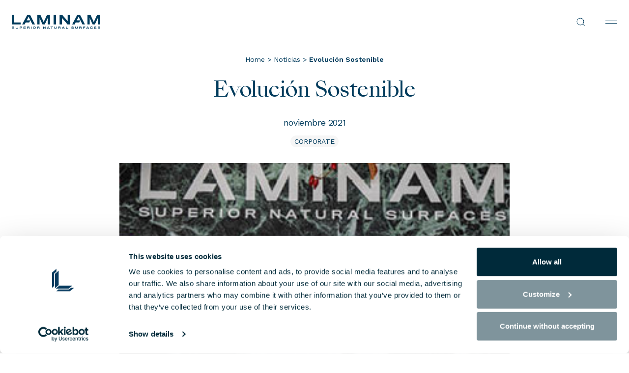

--- FILE ---
content_type: text/html; charset=UTF-8
request_url: https://www.laminam.com/es/news/evolucion-sostenible/
body_size: 36489
content:
<!DOCTYPE html>
<html lang="es-ES">

<head>
	<meta name="viewport" content="width=device-width, initial-scale=1.0">
	<meta charset="UTF-8">
	<meta http-equiv="Content-Type" content="text/html; charset=utf-8" />
	<meta http-equiv="X-UA-Compatible" content="IE=edge,chrome=1">


	<meta name='robots' content='index, follow, max-image-preview:large, max-snippet:-1, max-video-preview:-1' />
	<style>img:is([sizes="auto" i], [sizes^="auto," i]) { contain-intrinsic-size: 3000px 1500px }</style>
	<link rel="alternate" hreflang="en" href="https://www.laminam.com/en/news/evolucion-sostenible/" />
<link rel="alternate" hreflang="it" href="https://www.laminam.com/it/news/evolucion-sostenible/" />
<link rel="alternate" hreflang="fr" href="https://www.laminam.com/fr/news/evolucion-sostenible/" />
<link rel="alternate" hreflang="de" href="https://www.laminam.com/de/news/evolucion-sostenible/" />
<link rel="alternate" hreflang="es" href="https://www.laminam.com/es/news/evolucion-sostenible/" />
<link rel="alternate" hreflang="en-CA" href="https://www.laminam.com/can//en/news/evolucion-sostenible/" />
<link rel="alternate" hreflang="fr-CA" href="https://www.laminam.com/can//fr/news/evolucion-sostenible/" />
<link rel="alternate" hreflang="en-US" href="https://www.laminam.com/usa//en/news/evolucion-sostenible/" />
<link rel="alternate" hreflang="es-US" href="https://www.laminam.com/usa//es/news/evolucion-sostenible/" />
<link rel="alternate" hreflang="fr-FR" href="https://www.laminam.com/fra//fr/news/evolucion-sostenible/" />
<link rel="alternate" hreflang="x-default" href="https://www.laminam.com/es/" />

<!-- Google Tag Manager for WordPress by gtm4wp.com -->
<script data-cfasync="false" data-pagespeed-no-defer>
	var gtm4wp_datalayer_name = "dataLayer";
	var dataLayer = dataLayer || [];
</script>
<!-- End Google Tag Manager for WordPress by gtm4wp.com -->
	<!-- This site is optimized with the Yoast SEO plugin v26.6 - https://yoast.com/wordpress/plugins/seo/ -->
	<title>Evolución Sostenible | Laminam INTL News</title>
	<meta name="description" content="Laminam celebra conjuntamente la duplicación de la planta de producción de Laminam durante el evento &quot;Evolución sostenible&quot;." />
	
	<meta property="og:locale" content="es_ES" />
	<meta property="og:type" content="article" />
	<meta property="og:title" content="Evolución Sostenible | Laminam INTL News" />
	<meta property="og:description" content="Laminam celebra conjuntamente la duplicación de la planta de producción de Laminam durante el evento &quot;Evolución sostenible&quot;." />
	<meta property="og:url" content="https://www.laminam.com/es/news/evolucion-sostenible/" />
	<meta property="og:site_name" content="INTL" />
	<meta property="article:published_time" content="2021-11-04T15:58:10+00:00" />
	<meta property="article:modified_time" content="2023-11-02T16:23:48+00:00" />
	<meta property="og:image" content="https://www.laminam.com/wp-content/uploads/2023/09/Template-evopluzione-soste-1.jpg" />
	<meta property="og:image:width" content="300" />
	<meta property="og:image:height" content="300" />
	<meta property="og:image:type" content="image/jpeg" />
	<meta name="author" content="osps-root" />
	<meta name="twitter:card" content="summary_large_image" />
	<meta name="twitter:label1" content="Escrito por" />
	<meta name="twitter:data1" content="osps-root" />
	<script type="application/ld+json" class="yoast-schema-graph">{"@context":"https://schema.org","@graph":[{"@type":"WebPage","@id":"https://www.laminam.com/es/news/evolucion-sostenible/","url":"https://www.laminam.com/es/news/evolucion-sostenible/","name":"Evolución Sostenible | Laminam INTL News","isPartOf":{"@id":"https://www.laminam.com/es/#website"},"primaryImageOfPage":{"@id":"https://www.laminam.com/es/news/evolucion-sostenible/#primaryimage"},"image":{"@id":"https://www.laminam.com/es/news/evolucion-sostenible/#primaryimage"},"thumbnailUrl":"https://www.laminam.com/wp-content/uploads/2023/09/Template-evopluzione-soste-1.jpg","datePublished":"2021-11-04T15:58:10+00:00","dateModified":"2023-11-02T16:23:48+00:00","author":{"@id":"https://www.laminam.com/es/#/schema/person/1495eeb5ae44bd558a3db45a75ea750f"},"description":"Laminam celebra conjuntamente la duplicación de la planta de producción de Laminam durante el evento \"Evolución sostenible\".","breadcrumb":{"@id":"https://www.laminam.com/es/news/evolucion-sostenible/#breadcrumb"},"inLanguage":"es","potentialAction":[{"@type":"ReadAction","target":["https://www.laminam.com/es/news/evolucion-sostenible/"]}]},{"@type":"ImageObject","inLanguage":"es","@id":"https://www.laminam.com/es/news/evolucion-sostenible/#primaryimage","url":"https://www.laminam.com/wp-content/uploads/2023/09/Template-evopluzione-soste-1.jpg","contentUrl":"https://www.laminam.com/wp-content/uploads/2023/09/Template-evopluzione-soste-1.jpg","width":300,"height":300},{"@type":"BreadcrumbList","@id":"https://www.laminam.com/es/news/evolucion-sostenible/#breadcrumb","itemListElement":[{"@type":"ListItem","position":1,"name":"Home","item":"https://www.laminam.com/es/"},{"@type":"ListItem","position":2,"name":"Noticias","item":"https://www.laminam.com/es/noticias/"},{"@type":"ListItem","position":3,"name":"Evolución Sostenible"}]},{"@type":"WebSite","@id":"https://www.laminam.com/es/#website","url":"https://www.laminam.com/es/","name":"INTL","description":"Superior Natural Surfaces","potentialAction":[{"@type":"SearchAction","target":{"@type":"EntryPoint","urlTemplate":"https://www.laminam.com/es/?s={search_term_string}"},"query-input":{"@type":"PropertyValueSpecification","valueRequired":true,"valueName":"search_term_string"}}],"inLanguage":"es"},{"@type":"Person","@id":"https://www.laminam.com/es/#/schema/person/1495eeb5ae44bd558a3db45a75ea750f","name":"osps-root"}]}</script>
	<!-- / Yoast SEO plugin. -->


<link rel='dns-prefetch' href='//cdnjs.cloudflare.com' />
<link rel='dns-prefetch' href='//maps.googleapis.com' />
<style id='safe-svg-svg-icon-style-inline-css'>
.safe-svg-cover{text-align:center}.safe-svg-cover .safe-svg-inside{display:inline-block;max-width:100%}.safe-svg-cover svg{fill:currentColor;height:100%;max-height:100%;max-width:100%;width:100%}

</style>
<link rel='stylesheet' id='uacf7-repeater-style-css' href='https://www.laminam.com/wp-content/plugins/ultimate-repeater//css/repeater-style.css?ver=6.8.3' media='all' />
<link rel='stylesheet' id='fonts-css' href='https://www.laminam.com/wp-content/themes/laminam-theme/client/dist/assets/font/font.css?ver=1.0.126' media='all' />
<link rel='stylesheet' id='main-css' href='https://www.laminam.com/wp-content/themes/laminam-theme/client/dist/css/main.css?ver=1.0.126' media='all' />
<link rel='stylesheet' id='theme-style-css' href='https://www.laminam.com/wp-content/themes/laminam-theme/style.css?ver=1.0.126' media='all' />
<link rel='stylesheet' id='uacf7-frontend-style-css' href='https://www.laminam.com/wp-content/plugins/ultimate-addons-for-contact-form-7/assets/css/uacf7-frontend.css?ver=6.8.3' media='all' />
<link rel='stylesheet' id='uacf7-form-style-css' href='https://www.laminam.com/wp-content/plugins/ultimate-addons-for-contact-form-7/assets/css/form-style.css?ver=6.8.3' media='all' />
<script id="wpml-cookie-js-extra">
var wpml_cookies = {"wp-wpml_current_language":{"value":"es","expires":1,"path":"\/"}};
var wpml_cookies = {"wp-wpml_current_language":{"value":"es","expires":1,"path":"\/"}};
</script>
<script src="https://www.laminam.com/wp-content/plugins/sitepress-multilingual-cms/res/js/cookies/language-cookie.js?ver=486900" data-cookieconsent="ignore" id="wpml-cookie-js" defer data-wp-strategy="defer"></script>
<script src="https://cdnjs.cloudflare.com/polyfill/v3/polyfill.min.js?features=es6&amp;ver=6.8.3" data-cookieconsent="ignore" id="screen-api-js"></script>
<script src="https://www.laminam.com/wp-content/themes/laminam-theme/client/dist/js/305.js?ver=1.0.126" data-cookieconsent="ignore" id="305-js"></script>
<script id="main-js-before">
var ajaxurl = "https://www.laminam.com/wp-admin/admin-ajax.php";
    var docsDir = "https://www.laminam.com/wp-content/themes/laminam-theme/client/dist/";
		var post_id = 10653;
    window.hp_modal_active = false;
    window.modal_json_suffix = "1_es";

    window.STATIC = false;

    window.environment = {
      flags :{
        test: false,
        production: true,
      },
      api: "",
      assets: docsDir,
      labels: {
      },
      template: {
      }
    }
</script>
<script src="https://www.laminam.com/wp-content/themes/laminam-theme/client/dist/js/main.js?ver=1.0.126" data-cookieconsent="ignore" id="main-js"></script>
<meta name="generator" content="WPML ver:4.8.6 stt:59,1,4,3,27,2;" />

<!-- Google Tag Manager for WordPress by gtm4wp.com -->
<!-- GTM Container placement set to automatic -->
<script data-cfasync="false" data-pagespeed-no-defer>
	var dataLayer_content = {"pagePostType":"post","pagePostType2":"single-post","pageCategory":["corporate-es"],"pagePostAuthor":"osps-root"};
	dataLayer.push( dataLayer_content );
</script>
<script data-cfasync="false" data-pagespeed-no-defer>
(function(w,d,s,l,i){w[l]=w[l]||[];w[l].push({'gtm.start':
new Date().getTime(),event:'gtm.js'});var f=d.getElementsByTagName(s)[0],
j=d.createElement(s),dl=l!='dataLayer'?'&l='+l:'';j.async=true;j.src=
'//www.googletagmanager.com/gtm.js?id='+i+dl;f.parentNode.insertBefore(j,f);
})(window,document,'script','dataLayer','GTM-PGQZ5T58');
</script>
<!-- End Google Tag Manager for WordPress by gtm4wp.com -->        <script>
		const contact_company			= 	[11231, 11229, 11230, 9756, 12902];
		const contact_private			= 	[11234, 11232, 11233, 9746, 12903];
		const product_info				= 	[11228, 3794, 11227, 3795, 3794, 12900, 12901];
		const authenticity_code			= 	[11211, 11210, 11212, 7250, 7250, 12897];
		const authenticity_no_code		= 	[11214, 11213, 11216, 7667, 7667, 12898];
		const careers					= 	[11223, 3815, 11221, 3816, 3815, 12899];
		const warranty_private			= 	[11241, 11240, 11242, 7094, 12905];
		const warranty_corporate		= 	[11237, 11235, 11236, 7111, 12904];

		document.addEventListener( 'wpcf7submit', function( event ) {

			if(contact_company.includes(event.detail.contactFormId)){
				window.dataLayer.push({
					"event" : "generate_lead_corporate",
					"form_id" : event.detail.contactFormId,
					"form_name" : "contact_corporate"
				})
			}

			if(contact_private.includes(event.detail.contactFormId)){
				window.dataLayer.push({
					"event" : "generate_lead_private",
					"form_id" : event.detail.contactFormId,
					"form_name" : "contact_private"
				})
			}

			if(product_info.includes(event.detail.contactFormId)){
				window.dataLayer.push({
					"event" : "generate_lead_contacts",
					"form_id" : event.detail.contactFormId,
					"form_name" : "product_info"
				})
			}

			if(authenticity_code.includes(event.detail.contactFormId)){
				window.dataLayer.push({
					"event" : "submit_form_authenticity",
					"form_id" : event.detail.contactFormId,
					"form_name" : "authenticity_code"
				})
			}

			if(authenticity_no_code.includes(event.detail.contactFormId)){
				window.dataLayer.push({
					"event" : "submit_form_authenticity",
					"form_id" : event.detail.contactFormId,
					"form_name" : "authenticity_no_code"
				})
			}

			if(careers.includes(event.detail.contactFormId)){
				window.dataLayer.push({
					"event" : "submit_form_careers",
					"form_id" : event.detail.contactFormId,
					"form_name" : "careers"
				})
			}

			if(warranty_private.includes(event.detail.contactFormId)){
				window.dataLayer.push({
					"event" : "submit_form_warranty",
					"form_id" : event.detail.contactFormId,
					"form_name" : "warranty_private"
				})
			}

			if(warranty_corporate.includes(event.detail.contactFormId)){
				window.dataLayer.push({
					"event" : "submit_form_warranty",
					"form_id" : event.detail.contactFormId,
					"form_name" : "warranty_corporate"
				})
			}

		});
        </script>
            <link rel="preconnect" href="https://fonts.googleapis.com">
        <link rel="preconnect" href="https://fonts.gstatic.com" crossorigin>
        <link href="https://fonts.googleapis.com/css2?family=Work+Sans:wght@300;400;500;600&display=swap" rel="stylesheet">
        <style>
            .laminam-breadcrumbs {
                margin-bottom: 20px;
                font-size: 14px;
                font-family: 'Work Sans', -apple-system, BlinkMacSystemFont, 'Segoe UI', Roboto, sans-serif;
                color: #003b5c;
                font-weight: 400;
            }
            .laminam-breadcrumbs a {
                color: #003b5c;
                text-decoration: none;
                transition: color 0.2s ease;
            }
            .laminam-breadcrumbs a:hover {
                color: #003b5c;
                text-decoration: none;
            }
            .laminam-breadcrumbs .breadcrumb_last {
                color: #003b5c;
                font-weight: 400;
            }
        </style>
        

			<script id="Cookiebot" src="https://consent.cookiebot.com/uc.js" data-cbid="2fc0c2e3-72be-4a9d-8326-aaab14f6f4da" async type="text/javascript"></script>
		<script id="CookieDeclaration" src="https://consent.cookiebot.com/2fc0c2e3-72be-4a9d-8326-aaab14f6f4da/cd.js" type="text/javascript" async></script>
	
	<link href="/favicon.ico" rel="icon" type="image/x-icon">
	<link rel="apple-touch-icon" sizes="180x180" href="/apple-touch-icon.png">
	<link rel="icon" type="image/png" sizes="32x32" href="/favicon-32x32.png">
	<link rel="icon" type="image/png" sizes="16x16" href="/favicon-16x16.png">
	<link rel="icon" type="image/png" sizes="192x192" href="/android-chrome-192x192.png">
	<link rel="icon" type="image/png" sizes="512x512" href="/android-chrome-512x512.png">
	<link rel="manifest" href="/site.webmanifest">
	<link rel="canonical" href="https://www.laminam.com/es/news/evolucion-sostenible/" />
</head>
<body class="wp-singular post-template-default single single-post postid-10653 single-format-standard wp-theme-laminam-theme">



<header class="header" data-nav>
	<div class="header__logo">
		<a href="https://www.laminam.com/es/" title="INTL">
			<svg>
				<use xlink:href="#logo"></use>
			</svg>
		</a>
	</div>
			<div class="header__primary" data-lenis-prevent>
			<nav class="nav" aria-label="Main Navigation" role="navigation" >
									<ul class="nav__wrapper" data-current>
														<li class="nav__item" data-nav-target="nav-item-0">
																			<button data-nav-btn="nav-item-0" aria-haspopup="true" aria-expanded="false" class="nav__btn btn _roll _line-alt" data-splitting>
											Productos										</button>
																					<div class="subnav" data-nav-area>
												<div class="subnav__back" data-nav-btn="nav-item-0">
													<button>
														<svg class="ico"><use xlink:href="#ic-chevron-left"></use></svg>
													</button><span>Productos</span>
												</div>
												<ul class="subnav__wrapper">
																												<li class="subnav__item _no-btn" data-mobilenav-target="nav-item-0-0">
																<ul class="subnav__child">
																																			<li class="subnav__child-item">
																			<a href="https://www.laminam.com/es/productos/"
																			target="_self">
																				Todos los productos																				<svg><use xlink:href="#ic-arrow-right"></use></svg>
																			</a>
																		</li>
																																			<li class="subnav__child-item">
																			<a href="https://www.laminam.com/es/colleciones/"
																			target="_self">
																				Todas las colecciones																				<svg><use xlink:href="#ic-arrow-right"></use></svg>
																			</a>
																		</li>
																																			<li class="subnav__child-item">
																			<a href="https://www.laminam.com/es/formatos-y-espesores/"
																			target="_self">
																				Formatos y espesores																				<svg><use xlink:href="#ic-arrow-right"></use></svg>
																			</a>
																		</li>
																																			<li class="subnav__child-item">
																			<a href="https://www.laminam.com/es/limpieza-y-mantenimiento/"
																			target="_self">
																				Limpieza Y Mantenimiento																				<svg><use xlink:href="#ic-arrow-right"></use></svg>
																			</a>
																		</li>
																																	</ul>
															</li>
																													<li class="subnav__item" data-mobilenav-target="nav-item-0-1">
																																	<button aria-haspopup="true" aria-expanded="false" class="subnav__btn" data-mobilenav-btn="nav-item-0-1">
																		Efectos
																	</button>
																																<div class="subnav__child">
																	<div class="subnav__back" data-mobilenav-btn="nav-item-0-1">
																		<button>
																			<svg class="ico"><use xlink:href="#ic-chevron-left"></use></svg>
																		</button>
																		<span>
																			Efectos
																		</span>
																	</div>
																	<div class="subnav__child-wrapper">
																		<ul class="subnav__child-list ">
																																							<li class="subnav__child-item">
																					<a href="https://www.laminam.com/es/effect/cemento-es/">
																						Cemento																					</a>
																				</li>
																																							<li class="subnav__child-item">
																					<a href="https://www.laminam.com/es/effect/colores-lisos/">
																						Colores lisos																					</a>
																				</li>
																																							<li class="subnav__child-item">
																					<a href="https://www.laminam.com/es/effect/madera/">
																						Madera																					</a>
																				</li>
																																							<li class="subnav__child-item">
																					<a href="https://www.laminam.com/es/effect/marmo-es/">
																						Mármol																					</a>
																				</li>
																																							<li class="subnav__child-item">
																					<a href="https://www.laminam.com/es/effect/metalico/">
																						Metálico																					</a>
																				</li>
																																							<li class="subnav__child-item">
																					<a href="https://www.laminam.com/es/effect/piedra/">
																						Piedra																					</a>
																				</li>
																																							<li class="subnav__child-item">
																					<a href="https://www.laminam.com/es/effect/textura/">
																						Textura																					</a>
																				</li>
																																						<!--  -->
																		</ul>
																	</div>
																</div>
															</li>
																													<li class="subnav__item" data-mobilenav-target="nav-item-0-2">
																																																			<a href="https://www.laminam.com/es/aplicaciones/" aria-haspopup="true" aria-expanded="false" class="subnav__btn" data-mobilenav-btn="nav-item-0-2">
																			Applicaciones																		</a>
																																																	<div class="subnav__child">
																																			<div class="subnav__back" data-mobilenav-btn="nav-item-0-2">
																			<button>
																				<svg class="ico"><use xlink:href="#ic-chevron-left"></use></svg>
																			</button>
																			<span>
																			Applicaciones																			</span>
																		</div>
																																		<div class="subnav__child-wrapper">
																		<ul class="subnav__child-list ">
																																							<li class="subnav__child-item">
																					<a href="https://www.laminam.com/es/aplicaciones/revestimientos-de-pared/"
																					target="_self">
																						Revestimientos de pared																					</a>
																				</li>
																																							<li class="subnav__child-item">
																					<a href="https://www.laminam.com/es/aplicaciones/pavimento/"
																					target="_self">
																						Pavimento																					</a>
																				</li>
																																							<li class="subnav__child-item">
																					<a href="https://www.laminam.com/es/aplicaciones/revestimientos-para-fachadas-exteriores/"
																					target="_self">
																						Revestimientos para fachadas exteriores																					</a>
																				</li>
																																							<li class="subnav__child-item">
																					<a href="https://www.laminam.com/es/aplicaciones/encimeras-de-cocina/"
																					target="_self">
																						Encimeras de cocina																					</a>
																				</li>
																																							<li class="subnav__child-item">
																					<a href="https://www.laminam.com/es/aplicaciones/complementos-de-decoracion/"
																					target="_self">
																						Complementos de decoración																					</a>
																				</li>
																																						<!-- 																				<li class="subnav__child-item">
																					<a href="https://www.laminam.com/es/aplicaciones/"><u>
																						Ver todo																					</u></a>
																				</li>
																			 -->
																		</ul>
																	</div>
																</div>
															</li>
																													<li class="subnav__item" data-mobilenav-target="nav-item-0-3">
																<a href="https://automobililamborghinisurfaces.com/"
																title="Automobili Lamborghini Surfaces"
																target="_blank"
																role="menuitem" class="subnav__media">
																	<div class="content _mtop-1">
																		<div class="eyelet">Automobili Lamborghini Surfaces <svg><use xlink:href="#ic-arrow-right"></use></svg></div>
																		<div class="media _16-9" data-speed="1.50">
																																							<picture>
																					<source srcset="https://www.laminam.com/wp-content/uploads/2024/06/Senza-titolo-1-2-400x225.png" media="(min-width: 1281px)">
																					<source srcset="https://www.laminam.com/wp-content/uploads/2024/06/Senza-titolo-1-2-1024x576.png" media="(min-width: 769px)">
																					<source srcset="https://www.laminam.com/wp-content/uploads/2024/06/Senza-titolo-1-2-768x432.png" media="(min-width: 420px)">
																					<img class="_media-loaded" loading="lazy" src="https://www.laminam.com/wp-content/uploads/2024/06/Senza-titolo-1-2-400x225.png" width="400" height="225" alt="Automobili Lamborghini Surfaces">
																				</picture>
																																					</div>
																		<div class="text">
																																						</div>
																	</div>
																</a>
															</li>
																										</ul>
											</div>
																		</li>
															<li class="nav__item" data-nav-target="nav-item-1">
																			<button data-nav-btn="nav-item-1" aria-haspopup="true" aria-expanded="false" class="nav__btn btn _roll _line-alt" data-splitting>
											Por qué Laminam										</button>
																					<div class="subnav" data-nav-area>
												<div class="subnav__back" data-nav-btn="nav-item-1">
													<button>
														<svg class="ico"><use xlink:href="#ic-chevron-left"></use></svg>
													</button><span>Por qué Laminam</span>
												</div>
												<ul class="subnav__wrapper">
																												<li class="subnav__item" data-mobilenav-target="nav-item-1-0">
																																																			<button aria-haspopup="true" aria-expanded="false" class="subnav__btn" data-mobilenav-btn="nav-item-1-0">
																			Los servicios																		</button>
																																																	<div class="subnav__child">
																																			<div class="subnav__back" data-mobilenav-btn="nav-item-1-0">
																			<button>
																				<svg class="ico"><use xlink:href="#ic-chevron-left"></use></svg>
																			</button>
																			<span>
																			Los servicios																			</span>
																		</div>
																																		<div class="subnav__child-wrapper">
																		<ul class="subnav__child-list ">
																																							<li class="subnav__child-item">
																					<a href="https://www.laminam.com/es/servicos-para-arquitectos-y-disenadores/"
																					target="_self">
																						Servicos Para Arquitectos y Diseñadores																					</a>
																				</li>
																																							<li class="subnav__child-item">
																					<a href="https://www.laminam.com/es/servicio-de-asistencia-a-marmolistas/"
																					target="_self">
																						Servicio de asistencia a marmolistas																					</a>
																				</li>
																																							<li class="subnav__child-item">
																					<a href="https://www.laminam.com/es/servicios-para-comercios-e-industrias-del-sector-de-la-decoracion/"
																					target="_self">
																						Servicios para comercios e industrias del sector de la decoración																					</a>
																				</li>
																																							<li class="subnav__child-item">
																					<a href="https://www.laminam.com/es/servicios-para-instaladores/"
																					target="_self">
																						Servicios para instaladores																					</a>
																				</li>
																																						<!--  -->
																		</ul>
																	</div>
																</div>
															</li>
																													<li class="subnav__item" data-mobilenav-target="nav-item-1-1">
																																																			<button aria-haspopup="true" aria-expanded="false" class="subnav__btn" data-mobilenav-btn="nav-item-1-1">
																			Ventajas																		</button>
																																																	<div class="subnav__child">
																																			<div class="subnav__back" data-mobilenav-btn="nav-item-1-1">
																			<button>
																				<svg class="ico"><use xlink:href="#ic-chevron-left"></use></svg>
																			</button>
																			<span>
																			Ventajas																			</span>
																		</div>
																																		<div class="subnav__child-wrapper">
																		<ul class="subnav__child-list ">
																																							<li class="subnav__child-item">
																					<a href="https://www.laminam.com/es/por-que-elegir-laminam-para-tus-proyectos/"
																					target="_self">
																						Plus																					</a>
																				</li>
																																							<li class="subnav__child-item">
																					<a href="https://www.laminam.com/es/acabados/"
																					target="_self">
																						Acabados																					</a>
																				</li>
																																							<li class="subnav__child-item">
																					<a href="https://www.laminam.com/es/laminam-effect/"
																					target="_self">
																						Laminam Effect																					</a>
																				</li>
																																						<!--  -->
																		</ul>
																	</div>
																</div>
															</li>
																													<li class="subnav__item" data-mobilenav-target="nav-item-1-2">
																																																			<button aria-haspopup="true" aria-expanded="false" class="subnav__btn" data-mobilenav-btn="nav-item-1-2">
																			Descargas técnicas																		</button>
																																																	<div class="subnav__child">
																																			<div class="subnav__back" data-mobilenav-btn="nav-item-1-2">
																			<button>
																				<svg class="ico"><use xlink:href="#ic-chevron-left"></use></svg>
																			</button>
																			<span>
																			Descargas técnicas																			</span>
																		</div>
																																		<div class="subnav__child-wrapper">
																		<ul class="subnav__child-list ">
																																							<li class="subnav__child-item">
																					<a href="https://www.laminam.com/es/documentacion-tecnica/"
																					target="_self">
																						Documentación																					</a>
																				</li>
																																							<li class="subnav__child-item">
																					<a href="https://www.laminam.com/es/bim/"
																					target="_self">
																						BIM																					</a>
																				</li>
																																						<!--  -->
																		</ul>
																	</div>
																</div>
															</li>
																										</ul>
											</div>
																		</li>
															<li class="nav__item" >
																			<a href="https://www.laminam.com/es/two-by-laminam/"
										title="twO by Laminam"
										target="_self"
										role="menuitem" class="btn _roll _line-alt" data-splitting >
											twO by Laminam										</a>
																		</li>
															<li class="nav__item" >
																			<a href="https://www.laminam.com/es/proyectos/"
										title="Proyectos"
										target="_self"
										role="menuitem" class="btn _roll _line-alt" data-splitting >
											Proyectos										</a>
																		</li>
															<li class="nav__item" >
																			<a href="https://www.laminam.com/es/donde-comprar/"
										title="Donde comprar"
										target="_self"
										role="menuitem" class="btn _roll _line-alt" data-splitting >
											Donde comprar										</a>
																		</li>
															<li class="nav__item" data-nav-target="nav-item-5">
																			<button data-nav-btn="nav-item-5" aria-haspopup="true" aria-expanded="false" class="nav__btn btn _roll _line-alt" data-splitting>
											Empresa										</button>
																					<div class="subnav" data-nav-area>
												<div class="subnav__back" data-nav-btn="nav-item-5">
													<button>
														<svg class="ico"><use xlink:href="#ic-chevron-left"></use></svg>
													</button><span>Empresa</span>
												</div>
												<ul class="subnav__wrapper">
																												<li class="subnav__item _no-btn" data-mobilenav-target="nav-item-5-0">
																<ul class="subnav__child">
																																			<li class="subnav__child-item">
																			<a href="https://www.laminam.com/es/quienes-somos/"
																			target="_self">
																				Quiénes somos																				<svg><use xlink:href="#ic-arrow-right"></use></svg>
																			</a>
																		</li>
																																			<li class="subnav__child-item">
																			<a href="https://www.laminam.com/es/sedes-y-showrooms/"
																			target="_self">
																				Sedes y showrooms																				<svg><use xlink:href="#ic-arrow-right"></use></svg>
																			</a>
																		</li>
																																			<li class="subnav__child-item">
																			<a href="https://www.laminam.com/es/certificaciones/"
																			target="_self">
																				Certificaciones																				<svg><use xlink:href="#ic-arrow-right"></use></svg>
																			</a>
																		</li>
																																	</ul>
															</li>
																													<li class="subnav__item _no-btn" data-mobilenav-target="nav-item-5-1">
																<ul class="subnav__child">
																																			<li class="subnav__child-item">
																			<a href="https://www.laminam.com/es/contactos/"
																			target="_self">
																				Contactos																				<svg><use xlink:href="#ic-arrow-right"></use></svg>
																			</a>
																		</li>
																																			<li class="subnav__child-item">
																			<a href="https://www.laminam.com/es/trabaja-con-nosotros/"
																			target="_self">
																				Trabaja con nosotros																				<svg><use xlink:href="#ic-arrow-right"></use></svg>
																			</a>
																		</li>
																																	</ul>
															</li>
																													<li class="subnav__item _no-btn" data-mobilenav-target="nav-item-5-2">
																<ul class="subnav__child">
																																			<li class="subnav__child-item">
																			<a href="https://www.laminam.com/es/noticias/"
																			target="_self">
																				Noticias																				<svg><use xlink:href="#ic-arrow-right"></use></svg>
																			</a>
																		</li>
																																			<li class="subnav__child-item">
																			<a href="https://www.laminam.com/es/faq/"
																			target="_self">
																				FAQ																				<svg><use xlink:href="#ic-arrow-right"></use></svg>
																			</a>
																		</li>
																																	</ul>
															</li>
																										</ul>
											</div>
																		</li>
															<li class="nav__item" >
																			<a href="https://www.laminam.com/es/sostenibilidad/"
										title="Sostenibilidad"
										target="_self"
										role="menuitem" class="btn _roll _line-alt" data-splitting >
											Sostenibilidad										</a>
																		</li>
													<!-- <div class="nav__current" data-current-item></div> -->
					</ul>
							</nav>

			<div class="header__lang-mobile" data-panel-btn="language">
				<span>Elegir idioma
: INTL / es</span>
				<svg><use xlink:href="#ic-chevron-down"></use></svg>
			</div>
		</div>
		<div class="header__secondary">
			<div class="header__service">
									<div class="search" data-nav-target="nav-search">
						<button class="search__btn" data-nav-btn="nav-search">
							<svg><use xlink:href="#ic-lens"></use></svg>						</button>
						<div class="search__panel" data-nav-area>
							<div class="search__panel-inputs">
								<form action="https://www.laminam.com/es/" method="get">
									<input type="text" placeholder="Buscar en el sitio web
" name="s" value="">
									<button type="submit" class="btn"><svg><use xlink:href="#ic-lens"></use></svg></button>
								</form>
							</div>
						</div>
					</div>
								<button class="header__lang" data-panel-btn="language">

					INTL / es
					<svg><use xlink:href="#ic-chevron-down"></use></svg>
				</button>
				<button class="header__toggler" data-nav-toggle type="button" aria-controls="navbarSupportedContent" aria-expanded="false" aria-label="Toggle navigation">
					<span></span>
					<span></span>
				</button>
			</div>
		</div>
	</header>

	<main class="main" data-frame="container" data-frame-namespace="laminam"  data-header-overlap>
		<div class="main__wrapper">

			 
<div class="section news-detail" data-module="newsDetail">
    <div class="container">
        <div class="row">
            <div class="col-lg-6 col-md-8 col-sm-10 offset-lg-3 offset-md-2 offset-sm-1">
                <article class="news-detail__wrapper">
 
                    <!-- Header -->
                    <section class="news-detail__header">
                        <div class="content _center">
                            <h1 class="_display-4" data-splitting data-animate-text>
                                Evolución Sostenible                            </h1>
                            <div class="text _label-1">noviembre 2021</div>
                            <div class="tag">Corporate</div>
                        </div>
                    </section>
                    <!-- /Header -->
 
                
<!-- Media -->
<figure class="news-detail__media" data-zoom-button>
    <div class="motion _fade">
        <div class="media _16-9" data-speed="1.50">

						<picture>
				<source srcset="https://www.laminam.com/wp-content/uploads/2023/09/Template-evopluzione-soste.jpg" media="(min-width: 768px)">
				<img data-gallery="https://www.laminam.com/wp-content/uploads/2023/09/Template-evopluzione-soste.jpg" data-gallery-caption="" data-src="https://www.laminam.com/wp-content/uploads/2023/09/Template-evopluzione-soste.jpg" alt="" width="300" height="300">
			</picture>
        </div>
    </div>
    <figcaption class="motion _fade">
        <div class="content _center">
            <div class="text _label-5"></div>
        </div>
    </figcaption>
</figure>
<!-- Media -->
<article class="news-detail__content motion _fade">
    <div class="content">
        <h2 class="_display-5">El 5 de noviembre celebramos la duplicación de nuestra planta de producción con un gran evento en Borgo Val di Taro.</h2>
        <div class="text">
            <p><p>La jornada del viernes, nuestra sede producción se convirtió en un lugar de celebración, una ocasión importante para compartir con quienes nos han ayudado a alcanzar esta gran meta. Aquí os contamos los momentos más significativos de <strong>uno de los días más importantes de nuestro 2021,</strong> porque cada objetivo alcanzado es una alegría que queremos compartir con vosotros.</p>
</p>
        </div>
    </div>
</article>
<!-- Media -->
<figure class="news-detail__media" data-zoom-button>
    <div class="motion _fade">
        <div class="media _16-9" data-speed="1.50">

						<picture>
				<source srcset="https://www.laminam.com/wp-content/uploads/2023/09/Template-evopluzione-soste8-1024x576.jpg" media="(min-width: 768px)">
				<img data-gallery="https://www.laminam.com/wp-content/uploads/2023/09/Template-evopluzione-soste8.jpg" data-gallery-caption="" data-src="https://www.laminam.com/wp-content/uploads/2023/09/Template-evopluzione-soste8-768x432.jpg" alt="" width="640" height="360">
			</picture>
        </div>
    </div>
    <figcaption class="motion _fade">
        <div class="content _center">
            <div class="text _label-5"></div>
        </div>
    </figcaption>
</figure>
<!-- Media -->
<article class="news-detail__content motion _fade">
    <div class="content">
        <h2 class="_display-5"></h2>
        <div class="text">
            <p><p>El pasado 5 de noviembre, en Borgo Val di Taro, 150 personas entre <strong>representantes de las instituciones locales y regionales, exponentes del mundo empresarial y económico-financiero, empleados, proveedores y periodistas</strong> celebraron juntos la duplicación de la planta de producción de Laminam durante el evento <strong>«Evolución Sostenible»</strong>.</p>
<p>Concebimos y realizamos el evento prestando especial atención al medio ambiente y al territorio. El deseo de Laminam de reducir el impacto medioambiental fue el hilo conductor de toda la organización. No a los objetos de plástico desechables, sí al papel reciclado para las servilletas y los pases de prensa.  La información, al igual que el programa del evento y las invitaciones, se envió a través de medios digitales, y para la decoración floral optamos por plantas en maceta, que se replantarán en breve.</p>
<p>Hizo los honores de presentación nuestro director general, <strong>Alberto Selmi</strong>, a cuya intervención siguió la de <strong>Edoardo Lanzavecchia</strong>, socio gerente de Alpha Group, <strong>Giovanni Savorani</strong>, presidente de Confindustria Ceramica y, para terminar, <strong>Stefano Bonaccini</strong>, presidente de la Región de Emilia Romagna.</p>
<p>Unidos por la percepción de haber contribuido a lograr un objetivo importante, colmaron el ambiente de cordialidad y entusiasmo. Ese entusiasmo fresco que se siente al lograr metas que, en realidad, son inicios; el mismo entusiasmo que, hace ya veinte años, llevó a Laminam a <strong>revolucionar el mundo de la cerámica aplicado a la arquitectura, reinventando formatos y espesores.</strong></p>
</p>
        </div>
    </div>
</article>
<!-- Media -->
<figure class="news-detail__media" data-zoom-button>
    <div class="motion _fade">
        <div class="media _16-9" data-speed="1.50">

						<picture>
				<source srcset="https://www.laminam.com/wp-content/uploads/2023/09/Template-evopluzione-soste6-1024x576.jpg" media="(min-width: 768px)">
				<img data-gallery="https://www.laminam.com/wp-content/uploads/2023/09/Template-evopluzione-soste6.jpg" data-gallery-caption="" data-src="https://www.laminam.com/wp-content/uploads/2023/09/Template-evopluzione-soste6-768x432.jpg" alt="" width="640" height="360">
			</picture>
        </div>
    </div>
    <figcaption class="motion _fade">
        <div class="content _center">
            <div class="text _label-5"></div>
        </div>
    </figcaption>
</figure>
<!-- Media -->
<article class="news-detail__content motion _fade">
    <div class="content">
        <h2 class="_display-5"></h2>
        <div class="text">
            <p><p>Entre una mirada a los resultados del presente y una reflexión sobre los retos del futuro, Alberto Selmi habló del proceso de crecimiento que Laminam está experimentando desde hace algunos años: <strong>de fabricante de tablas cerámicas a empresa líder en el complejo mundo de las Superficies Naturales Superiores para la arquitectura y el diseño, cada vez más cerca de nuestros clientes, </strong>inspirando a todo aquel que desee dar forma a los espacios de vida y trabajo: arquitectos, diseñadores, personas.</p>
</p>
        </div>
    </div>
</article>
<!-- Media -->
<figure class="news-detail__media" data-zoom-button>
    <div class="motion _fade">
        <div class="media _16-9" data-speed="1.50">

						<picture>
				<source srcset="https://www.laminam.com/wp-content/uploads/2023/09/Template-evopluzione-soste9-1024x576.jpg" media="(min-width: 768px)">
				<img data-gallery="https://www.laminam.com/wp-content/uploads/2023/09/Template-evopluzione-soste9.jpg" data-gallery-caption="" data-src="https://www.laminam.com/wp-content/uploads/2023/09/Template-evopluzione-soste9-768x432.jpg" alt="" width="640" height="360">
			</picture>
        </div>
    </div>
    <figcaption class="motion _fade">
        <div class="content _center">
            <div class="text _label-5"></div>
        </div>
    </figcaption>
</figure>
<!-- Media -->
<article class="news-detail__content motion _fade">
    <div class="content">
        <h2 class="_display-7">En su discurso a los presentes, nuestro director general destacó algunos puntos:</h2>
        <div class="text">
            <p><ul>
<li><strong><em><u>El confinamiento no nos ha detenido.</u></em></strong></li>
</ul>
<p>Nos lo dicen los números: en 2020, el año de la pandemia, del <em>confinamiento</em> y de la inmovilidad, la facturación se estabilizó en los niveles de 2019, pero <strong>ya en los nueve primeros meses de 2021 ha crecido un 43 % respecto a los nueve primeros meses de 2019</strong>, lo que confirma unas previsiones sumamente positivas para el final del año.</p>
<ul>
<li><strong><em><u>La evolución sostenible es un proyecto.</u></em></strong></li>
</ul>
<p>El proceso de evolución de Laminam no se limita al simple reposicionamiento de la marca, sino que se extiende a un <strong>plan de desarrollo bien definido</strong> y que se plasma en las «tres líneas directrices orientadas a la excelencia»: la <strong>transformación digital, la internacionalización y la innovación sostenible </strong>en sus vertientes económica, medioambiental y social.</p>
<ul>
<li><strong><em><u>La digitalización va de la mano con la internacionalización.</u></em></strong></li>
</ul>
<p>La digitalización se traduce en una importante inversión en profesionalidades y tecnologías digitales, mientras que el concepto de internacionalización se basa en un acercamiento sustancial de la empresa a las personas, allí donde estén. No olvidemos que Laminam es una auténtica embajadora del diseño italiano, con una planta de producción en Rusia, <strong>10 filiales comerciales y numerosos centros logísticos y salas de exposición en todo el mundo.</strong></p>
<ul>
<li><strong><em><u>La innovación sostenible es una elección.</u></em></strong></li>
</ul>
<p><strong>Laminam cree tanto en la innovación sostenible que ha reservado un plan de inversión de más de 50 millones</strong> para la ampliación y renovación de sus establecimientos utilizando tecnologías innovadoras, desarrolladas junto con sus principales proveedores y socios. Desde el producto hasta las personas, pasando por los procesos y la cadena de suministro: todo en Laminam está pensado y realizado para medir y reducir su impacto, garantizar la salud y la seguridad de los empleados, crear e innovar productos de forma ecosostenible y actuar respetando el territorio.</p>
<ul>
<li><strong><em><u>Las personas son el corazón de Laminam.</u></em></strong></li>
</ul>
<p>Laminam no existiría sin todas las mujeres y los hombres que, dentro y fuera de la empresa, trabajan cada día para mejorarla, cada uno según sus propias características profesionales.Veamos algunos números: en los últimos 9 meses, Laminam ha <strong>aumentado en 100 el número de sus empleados</strong>, por un total de unas 700 personas, de las cuales 500 en Italia. En las fábricas italianas, el número de <strong>empleadas representa casi el 40 % del total</strong>, un porcentaje superior a la media en el sector cerámico, al igual que sucede con el porcentaje de jóvenes. Más allá de los confines de la empresa, la innovación sostenible de Laminam está arraigada en el territorio y prevé la participación de las instituciones y comunidades de las que forma parte y en las que opera.</p>
</p>
        </div>
    </div>
</article>
<!-- Media -->
<figure class="news-detail__media" data-zoom-button>
    <div class="motion _fade">
        <div class="media _16-9" data-speed="1.50">

						<picture>
				<source srcset="https://www.laminam.com/wp-content/uploads/2023/09/Template-evopluzione-soste5-1024x576.jpg" media="(min-width: 768px)">
				<img data-gallery="https://www.laminam.com/wp-content/uploads/2023/09/Template-evopluzione-soste5.jpg" data-gallery-caption="" data-src="https://www.laminam.com/wp-content/uploads/2023/09/Template-evopluzione-soste5-768x432.jpg" alt="" width="640" height="360">
			</picture>
        </div>
    </div>
    <figcaption class="motion _fade">
        <div class="content _center">
            <div class="text _label-5"></div>
        </div>
    </figcaption>
</figure>
<!-- Media -->
<article class="news-detail__content motion _fade">
    <div class="content">
        <h2 class="_display-8"></h2>
        <div class="text">
            <p><p>Tras las intervenciones de los demás ponentes, todos los invitados asistieron en pequeños grupos a una <strong>visita guiada a la planta de producción en funcionamiento</strong>. Como culminación del evento, se sirvió una opípara <strong>comida buffet con productos típicos del territorio para poner de relieve sus características únicas y fomentar una agricultura natural de kilómetro cero.</strong> Los residuos se redujeron a lo esencial y se diferenciaron gracias al suministro, por parte de la administración municipal, de contenedores especiales para la recogida de residuos orgánicos que se convertirán en abono natural.</p>
</p>
        </div>
    </div>
</article>
<!-- Media -->
<figure class="news-detail__media" data-zoom-button>
    <div class="motion _fade">
        <div class="media _16-9" data-speed="1.50">

						<picture>
				<source srcset="https://www.laminam.com/wp-content/uploads/2023/09/Template-evopluzione-soste11-1024x576.jpg" media="(min-width: 768px)">
				<img data-gallery="https://www.laminam.com/wp-content/uploads/2023/09/Template-evopluzione-soste11.jpg" data-gallery-caption="" data-src="https://www.laminam.com/wp-content/uploads/2023/09/Template-evopluzione-soste11-768x432.jpg" alt="" width="640" height="360">
			</picture>
        </div>
    </div>
    <figcaption class="motion _fade">
        <div class="content _center">
            <div class="text _label-5"></div>
        </div>
    </figcaption>
</figure>
<!-- Media -->
<article class="news-detail__content motion _fade">
    <div class="content">
        <h2 class="_display-8"></h2>
        <div class="text">
            <p><p>Así es como queremos continuar con nuestra forma sostenible de hacer empresa: conscientes del impacto que tenemos en el mundo.</p>
</p>
        </div>
    </div>
</article> 
                </article>
            </div>
        </div>
    </div>
</div>
 

<section class="section gallery" data-module="gallery">
	<div class="container">
		<div class="section__title">
			<div class="row">
				<div class="col-sm-10 offset-sm-1">
					<div class="content _center">
						<h5 class="_display-2 _upper" data-splitting data-animate-typo="text"></h5>
					</div>
				</div>
			</div>
		</div>
		<div class="section__wrapper">
			<div class="row">
															<div class="col-sm-6">					<figure class="gallery__media _outboard-lft">
						<div class="motion _fade" data-zoom-button>
							<div class="media _3-4" data-speed="1.50">
								<img data-gallery="https://www.laminam.com/wp-content/uploads/2023/09/Template-evopluzione-soste7-1024x576.jpg" data-gallery-caption="" data-src="https://www.laminam.com/wp-content/uploads/2023/09/Template-evopluzione-soste7-1024x576.jpg" alt="" width="920" height="1267" >
							</div>
						</div>
						<figcaption class="motion _fade">
							<div class="content">
								<div class="text _label-5"></div>
							</div>
						</figcaption>
					</figure>

				</div>
													<div class="col-sm-4">					<figure class="gallery__media ">
						<div class="motion _fade" data-zoom-button>
							<div class="media _3-4" data-speed="1.50">
								<img data-gallery="https://www.laminam.com/wp-content/uploads/2023/09/Template-evopluzione-soste10-1024x576.jpg" data-gallery-caption="" data-src="https://www.laminam.com/wp-content/uploads/2023/09/Template-evopluzione-soste10-1024x576.jpg" alt="" width="920" height="1267" >
							</div>
						</div>
						<figcaption class="motion _fade">
							<div class="content">
								<div class="text _label-5"></div>
							</div>
						</figcaption>
					</figure>

				</div>
														<div class="col-sm-2">
					<div class="gallery__extend">
						<button class="gallery__btn" data-gallery-toggle>
							<div class="gallery__btn-ico">
								<svg><use xlink:href="#ic-expand-large"></use></svg>
							</div>
							<div class="gallery__btn-text _label-2">
								Ver galería
							</div>
						</button>
					</div>
				</div>
			</div>
		</div>
	</div>
</section>
<div class="section read-more" data-module="readMore">
	<div class="container">
		<div class="section__title">
			<div class="row">
				<div class="col-sm-8">
					<div class="content">
						<h5 class="_display-3 _upper" data-splitting data-animate-text>Leer también</h5>
					</div>
				</div>
				<div class="col-sm-4">
					<div class="cta">
						<div class="cta__wrap" data-magnet-btn>
							<div class="cta__item">
								<a href="https://www.laminam.com/es/noticias/" class="btn _cta-3">
									<span class="btn__text _upper">Leer todas las noticias
</span>
									<span class="btn__hover"></span>
									<span class="btn__outline"></span>
									<div class="ico">
										<svg><use xlink:href="#ic-arrow-right"></use></svg>
									</div>
								</a>
							</div>
						</div>
					</div>
				</div>
			</div>
		</div>
		<div class="section__wrapper motion _fade">
			<div class="row">

            
                <div class="col-md-4">
                    <a href="https://www.laminam.com/es/news/project-engineering-de-laminam/" title="Lorem ipsum" class="card _h-sm" >
                        <div class="card__wrapper">
                            <div class="card__media">
                                <div class="media _1-1">
                                    <img data-src="https://www.laminam.com/wp-content/uploads/2023/07/Laminam-Surfaces-Project-Engineering-News-thumb.jpg" alt="Project Engineering de Laminam" width="300" height="300" >
                                </div>
                            </div>
                            <div class="card__main">
                                <div class="content">
                                    <svg><use xlink:href="#ic-arrow-launch"></use></svg>
                                    <h5 class="_display-8">Project Engineering de Laminam</h5>
                                    <div class="text">
                                        <div class="tag _filled">Corporate</div>
                                        <span class="_label-5">julio 2022</span>
                                    </div>
                                </div>
                            </div>
                        </div>
                    </a>
                </div>

            
                <div class="col-md-4">
                    <a href="https://www.laminam.com/es/news/la-arquitectura-en-clave-femenina/" title="Lorem ipsum" class="card _h-sm" >
                        <div class="card__wrapper">
                            <div class="card__media">
                                <div class="media _1-1">
                                    <img data-src="https://www.laminam.com/wp-content/uploads/2023/09/TEMPLATE-magazine-sito.jpg" alt="La arquitectura en clave femenina" width="300" height="300" >
                                </div>
                            </div>
                            <div class="card__main">
                                <div class="content">
                                    <svg><use xlink:href="#ic-arrow-launch"></use></svg>
                                    <h5 class="_display-8">La arquitectura en clave femenina</h5>
                                    <div class="text">
                                        <div class="tag _filled">News</div>
                                        <span class="_label-5">marzo 2022</span>
                                    </div>
                                </div>
                            </div>
                        </div>
                    </a>
                </div>

            
                <div class="col-md-4">
                    <a href="https://www.laminam.com/es/news/laminam-tiene-el-placer-de-presentar-su-informe-de-sostenibilidad-2020/" title="Lorem ipsum" class="card _h-sm" >
                        <div class="card__wrapper">
                            <div class="card__media">
                                <div class="media _1-1">
                                    <img data-src="https://www.laminam.com/wp-content/uploads/2023/09/Bilancio-di-sostenibilita-2020-Laminam_v4.jpg" alt="Laminam tiene el placer de presentar su informe de sostenibilidad 2020" width="300" height="300" >
                                </div>
                            </div>
                            <div class="card__main">
                                <div class="content">
                                    <svg><use xlink:href="#ic-arrow-launch"></use></svg>
                                    <h5 class="_display-8">Laminam tiene el placer de presentar su informe de sostenibilidad 2020</h5>
                                    <div class="text">
                                        <div class="tag _filled">Corporate</div>
                                        <span class="_label-5">julio 2021</span>
                                    </div>
                                </div>
                            </div>
                        </div>
                    </a>
                </div>

            
			</div>
		</div>
	</div>
</div>
 

		</div>
	</main><!-- #main -->


<footer class="footer" data-module="footer">
	<div class="footer__wrapper">
		<div class="container">
			<div class="row">
				<div class="col-sm-5">
					<div class="footer__main">
						<div class="content _mtop-7 _light">
															<div class="text _body-1">
									<p>Superficies inspiradas en la naturaleza, pero que van más allá. Laminam produce tablas ultracompactas sinterizadas que desafían los usos tradicionales de este material, creando superficies de gran formato y un espesor mínimo que pueden utilizarse en arquitectura de exteriores, interiorismo y diseño de mobiliario.</p>
								</div>
														<div class="cta">
								<a href="https://www.laminam.com/es/" title="INTL">
									<svg>
										<use xlink:href="#logo-light"></use>
									</svg>
								</a>
							</div>
						</div>
					</div>
				</div>
									<div class="col-sm-2 col-6 offset-sm-1">
						<div class="content _mtop-4 _light">
															<p class="eyelet _label-5">
									Empresa								</p>
							
															<div class="text _label-2">
									<ul class="list">
																						<li>
													<a href="https://www.laminam.com/es/quienes-somos/"
														title="Quiénes somos"
														target="_self"
														class="btn _roll _line-alt _light" data-splitting>
														Quiénes somos													</a>
												</li>
																							<li>
													<a href="https://www.laminam.com/es/sostenibilidad/"
														title="Sostenibilidad"
														target="_self"
														class="btn _roll _line-alt _light" data-splitting>
														Sostenibilidad													</a>
												</li>
																							<li>
													<a href="http://Automobili%20Lamborghini%20Surfaces"
														title="Automobili Lamborghini Surfaces"
														target="_self"
														class="btn _roll _line-alt _light" data-splitting>
														Automobili Lamborghini Surfaces													</a>
												</li>
																							<li>
													<a href="https://www.laminam.com/es/sedes-y-showrooms/"
														title="Sedes y showrooms"
														target="_self"
														class="btn _roll _line-alt _light" data-splitting>
														Sedes y showrooms													</a>
												</li>
																							<li>
													<a href="https://www.laminam.com/es/contatti/"
														title="Contactos"
														target="_self"
														class="btn _roll _line-alt _light" data-splitting>
														Contactos													</a>
												</li>
																							<li>
													<a href="https://www.laminam.com/es/trabaja-con-nosotros/"
														title="Trabaja con nosotros"
														target="_self"
														class="btn _roll _line-alt _light" data-splitting>
														Trabaja con nosotros													</a>
												</li>
																				</ul>
								</div>
													</div>
					</div>
										<div class="col-sm-2 col-6 ">
						<div class="content _mtop-4 _light">
															<p class="eyelet _label-5">
									Politicas								</p>
							
															<div class="text _label-2">
									<ul class="list">
																						<li>
													<a href="https://www.laminam.com/es/privacy-policy/"
														title="Privacy Policy"
														target="_self"
														class="btn _roll _line-alt _light" data-splitting>
														Privacy Policy													</a>
												</li>
																							<li>
													<a href="https://www.laminam.com/es/cookie-policy/"
														title="Cookie Policy"
														target="_self"
														class="btn _roll _line-alt _light" data-splitting>
														Cookie Policy													</a>
												</li>
																							<li>
													<a href="https://www.laminam.com/es/condizioni-generali-di-vendita/"
														title="Condizioni generali di vendita"
														target="_self"
														class="btn _roll _line-alt _light" data-splitting>
														Condizioni generali di vendita													</a>
												</li>
																							<li>
													<a href="https://www.laminam.com/es/codice-etico/"
														title="Codice Etico"
														target="_self"
														class="btn _roll _line-alt _light" data-splitting>
														Codice Etico													</a>
												</li>
																							<li>
													<a href="https://www.laminam.com/es/whistleblowing/"
														title="Whistleblowing"
														target="_self"
														class="btn _roll _line-alt _light" data-splitting>
														Whistleblowing													</a>
												</li>
																							<li>
													<a href="https://media-cdn.laminam.com/delivery/public/document/laminam/9ef7d007-0d2d-4512-a110-06a36953d932/1gapea/WEB/politica-integrata-es"
														title="Política Integrada Empresarial"
														target="_self"
														class="btn _roll _line-alt _light" data-splitting>
														Política Integrada Empresarial													</a>
												</li>
																				</ul>
								</div>
													</div>
					</div>
										<div class="col-sm-2 col-6 ">
						<div class="content _mtop-4 _light">
															<p class="eyelet _label-5">
									Follow								</p>
							
															<div class="text _label-2">
									<ul class="list">
																						<li>
													<a href="https://www.facebook.com/laminamspa"
														title="Facebook"
														target="_self"
														class="btn _roll _line-alt _light" data-splitting>
														Facebook													</a>
												</li>
																							<li>
													<a href="https://www.instagram.com/laminam_spa/"
														title="Instagram"
														target="_self"
														class="btn _roll _line-alt _light" data-splitting>
														Instagram													</a>
												</li>
																							<li>
													<a href="https://www.youtube.com/user/Laminamspa"
														title="You Tube"
														target="_self"
														class="btn _roll _line-alt _light" data-splitting>
														You Tube													</a>
												</li>
																							<li>
													<a href="https://vimeo.com/laminamspa"
														title="Vimeo"
														target="_self"
														class="btn _roll _line-alt _light" data-splitting>
														Vimeo													</a>
												</li>
																							<li>
													<a href="https://www.linkedin.com/company/laminam-spa/"
														title="Linkedin"
														target="_self"
														class="btn _roll _line-alt _light" data-splitting>
														Linkedin													</a>
												</li>
																							<li>
													<a href="https://www.pinterest.it/laminam/_created/"
														title="Pinterest"
														target="_self"
														class="btn _roll _line-alt _light" data-splitting>
														Pinterest													</a>
												</li>
																				</ul>
								</div>
													</div>
					</div>
								</div>
			<div class="row nl">
				<div class="col-sm-4 footer__dem">
					<div class="content _light">
						<div class="text _label-2">
															<p>Si quieres saber más sobre nuestros productos, proyectos e iniciativas, suscríbete a nuestro boletín.</p>
													</div>
					</div>
				</div>
				<div class="col-sm-8 footer__dem">
				<div class="content _light">
					<div class="footer__nl">
													<div class="cta">
								<div class="cta__wrap _full" data-magnet-btn="">
									<div class="cta__item">
										<a href="https://www.laminam.com/es/newsletter/" class="btn _light _cta-3"
											target="_self">
											<span class="btn__text _upper">
												SUSCRÍBETE!											</span>
											<span class="btn__hover"></span>
											<span class="btn__outline"></span>
											<div class="ico">
												<svg>
													<use xlink:href="#ic-arrow-right"></use>
												</svg>
											</div>
										</a>
									</div>
								</div>
							</div>
											</div>
				</div>
			</div>
			</div>



		</div>
	</div>
	<div class="footer__bottom">
		<div class="container">
			<div class="row _ai-end">
				<div class="col-sm-6 footer__copy">
					<div class="content _light">
						<div class="text _label-6">
															<div>
									© 2023 Laminam SpA - Todos los Derechos Reservados - R.I. DI MO: 01969990355 - REA: MO-332793 - CAP. SOC.: 7.200.000 € I.V. - CF PI: 01969990355								</div>
														
						</div>
					</div>

				</div>

				<div class="col-sm-6 footer__credits">
					<div class="content _light">
						<div class="cta">
							<a href="https://www.websolute.com/" target="_blank" class="btn _roll _light _line"
								data-splitting>
								Credits
							</a>
						</div>
					</div>
				</div>
			</div>
		</div>
	</div>
</footer>
<div id="cursor" class="_visible">
	<div class="cursor-inner">
		<div class="cursor-circle">
			<div class="cursor__link">
				<span class="_cta-3">
					Descubra
				</span>
			</div>
			<div class="cursor__expand">
				<span class="_cta-3">
					Galería
				</span>
			</div>
		</div>
	</div>
</div>

<div class="panels">
	<div class="scroll-blocker" data-scroll-blocker></div>

			<section class="panel _contact " data-panel-target="contact" data-lenis-prevent>
	<div class="panel__wrapper">
		<div class="panel__title">
			<div class="content">
				<div class="_display-5">Contacto
</div>
			</div>
			<svg data-panel-btn="contact">
				<use xlink:href="#ic-close"></use>
			</svg>
		</div>
		<div class="panel__content">
			
<div class="wpcf7 no-js" id="wpcf7-f11227-o1" lang="en-US" dir="ltr" data-wpcf7-id="11227">
<div class="screen-reader-response"><p role="status" aria-live="polite" aria-atomic="true"></p> <ul></ul></div>
<form action="/es/news/evolucion-sostenible/#wpcf7-f11227-o1" method="post" class="wpcf7-form init" aria-label="Contact form" novalidate="novalidate" data-status="init">
<fieldset class="hidden-fields-container"><input type="hidden" name="_wpcf7" value="11227" /><input type="hidden" name="_wpcf7_version" value="6.1.4" /><input type="hidden" name="_wpcf7_locale" value="en_US" /><input type="hidden" name="_wpcf7_unit_tag" value="wpcf7-f11227-o1" /><input type="hidden" name="_wpcf7_container_post" value="0" /><input type="hidden" name="_wpcf7_posted_data_hash" value="" /><input type="hidden" name="_uacf7_repeaters" value="" /><input type="hidden" name="_uacf7_options" value="" /><input type="hidden" name="_uacf7_hidden_conditional_fields" value="" /><input type="hidden" name="_wpcf7_recaptcha_response" value="" />
</fieldset>
<div class="uacf7-form-wrapper-container uacf7-form-11227  "><input class="wpcf7-form-control wpcf7-hidden" id="utm_source" value="" type="hidden" name="utm_source" />
<input class="wpcf7-form-control wpcf7-hidden" id="utm_campaign" value="" type="hidden" name="utm_campaign" />
<input class="wpcf7-form-control wpcf7-hidden" id="utm_medium" value="" type="hidden" name="utm_medium" />
<input class="wpcf7-form-control wpcf7-hidden" id="utm_term" value="" type="hidden" name="utm_term" />
<input class="wpcf7-form-control wpcf7-hidden" id="utm_content" value="" type="hidden" name="utm_content" />
<div class="form__group">
	<div class="content _mtop-1">
<div class="form__row _2col">
<div class="form__control">
				<label for="contact-occupation">Profesion*</label>
				<span class="wpcf7-form-control-wrap" data-name="occupation"><select class="wpcf7-form-control wpcf7-select wpcf7-validates-as-required" id="contact-occupation" aria-required="true" aria-invalid="false" name="occupation"><option value="">&#8212;Por favor, elija una opción&#8212;</option><option value="0122000000034GE">Arquitecto /Interiorista</option><option value="0120J000000B966">Distribuidor</option><option value="0120J000000B96G">Marmolista/Fabricador</option><option value="0120J000000B96B">Industria de mobiliario</option><option value="0120J000000B8mp">Tienda de cocina</option><option value="0120J000000B96L">Empresa de construcción</option><option value="0120J000000B96Q">Instalador</option><option value="0120J000000B96V">Tienda/distribuidor de ceramica</option><option value="0120J000000B96a">_Privato</option><option value="0126M000000oqTn">Prensa</option><option value="0120J000000B987">Otra profesión</option></select></span>
			</div>
			<div class="form__control contact-company-container" hidden>
				<label for="contact-company">Empresa*</label>
				<span class="wpcf7-form-control-wrap" data-name="company"><input size="40" maxlength="400" class="wpcf7-form-control wpcf7-text wpcf7-validates-as-required" id="contact-company" aria-required="true" aria-invalid="false" placeholder="Empresa" value="" type="text" name="company" /></span>
			</div>
			
		</div>
		<div class="form__row _2col">
			<div class="form__control">
				<label for="contact-first-name">Nombre*</label>
				<span class="wpcf7-form-control-wrap" data-name="first-name"><input size="40" maxlength="400" class="wpcf7-form-control wpcf7-text wpcf7-validates-as-required" id="contact-first-name" aria-required="true" aria-invalid="false" placeholder="nombre" value="" type="text" name="first-name" /></span>
			</div>
			<div class="form__control">
				<label for="contact-last-name">Apellidos*</label>
				<span class="wpcf7-form-control-wrap" data-name="last-name"><input size="40" maxlength="400" class="wpcf7-form-control wpcf7-text wpcf7-validates-as-required" id="contact-last-name" aria-required="true" aria-invalid="false" placeholder="Apellidos" value="" type="text" name="last-name" /></span>
			</div>
		</div>
		
		<div class="form__row _2col">
			<div class="form__control">
				<label for="contact-address">Direccion*</label>
				<span class="wpcf7-form-control-wrap" data-name="address"><input size="40" maxlength="400" class="wpcf7-form-control wpcf7-text wpcf7-validates-as-required" id="contact-address" aria-required="true" aria-invalid="false" placeholder="Direccion" value="" type="text" name="address" /></span>
			</div>
			<div class="form__control">
				<label for="contact-city">Ciudad*</label>
				<span class="wpcf7-form-control-wrap" data-name="city"><input size="40" maxlength="400" class="wpcf7-form-control wpcf7-text wpcf7-validates-as-required" id="contact-city" aria-required="true" aria-invalid="false" placeholder="Ciudad" value="" type="text" name="city" /></span>
			</div>
		</div>
		<div class="form__row _3col">
			<div class="form__control">
				<label for="contact-province">Provincia*</label>
				<span class="wpcf7-form-control-wrap" data-name="province"><input size="40" maxlength="400" class="wpcf7-form-control wpcf7-text wpcf7-validates-as-required" id="contact-province" aria-required="true" aria-invalid="false" placeholder="Provincia" value="" type="text" name="province" /></span>
			</div>
			<div class="form__control">
				<label for="contact-zip"Codigo postal*</label>
				<span class="wpcf7-form-control-wrap" data-name="zip"><input size="40" maxlength="400" class="wpcf7-form-control wpcf7-text wpcf7-validates-as-required" id="contact-zip" aria-required="true" aria-invalid="false" placeholder="Codigo Postal" value="" type="text" name="zip" /></span>
			</div>
			<div class="form__control">
				<label for="contact-country">Pais*</label>
				<span class="wpcf7-form-control-wrap" data-name="country"><input size="40" maxlength="400" class="wpcf7-form-control wpcf7-text wpcf7-validates-as-required" id="contact-country" aria-required="true" aria-invalid="false" placeholder="Pais" value="" type="text" name="country" /></span>
			</div>
		</div>
		<div class="form__row _2col">
			<div class="form__control">
				<label for="contact-email">Email*</label>
				<span class="wpcf7-form-control-wrap" data-name="e-mail"><input size="40" maxlength="400" class="wpcf7-form-control wpcf7-email wpcf7-validates-as-required wpcf7-text wpcf7-validates-as-email" id="contact-email" aria-required="true" aria-invalid="false" placeholder="Email" value="" type="email" name="e-mail" /></span>
			</div>
			<div class="form__control">
				<label for="contact-phone">Teléfono</label>
				<span class="wpcf7-form-control-wrap" data-name="phone"><input size="40" maxlength="400" class="wpcf7-form-control wpcf7-tel wpcf7-text wpcf7-validates-as-tel" id="contact-phone" aria-invalid="false" placeholder="Teléfono" value="" type="tel" name="phone" /></span>
			</div>
		</div>
		<div class="form__row _2col">
			<div class="form__control">
				<label for="contact-reason">Tipología de información requerida*</label>
				<span class="wpcf7-form-control-wrap" data-name="reason"><select class="wpcf7-form-control wpcf7-select wpcf7-validates-as-required" id="contact-reason" aria-required="true" aria-invalid="false" name="reason"><option value="">&#8212;Por favor, elija una opción&#8212;</option><option value="_renovación de edificios">_renovación de edificios</option><option value="_construcción de edificios">_construcción de edificios</option><option value="Búsqueda distribuidor de zona">Búsqueda distribuidor de zona</option><option value="Información sobre productos">Información sobre productos</option><option value="Información sobre limpieza y mantenimiento">Información sobre limpieza y mantenimiento</option><option value="Solicitud de colaboración para proyectos">Solicitud de colaboración para proyectos</option><option value="Asistencia técnica en proyectos">Asistencia técnica en proyectos</option><option value="Solicite la visita de nuestro jefe de zona">Solicite la visita de nuestro jefe de zona</option></select></span>
			</div>
<div class="form__control contact-mq-container" hidden>
				<label for="contact-mq">MQ*</label>
				<span class="wpcf7-form-control-wrap" data-name="mq"><input class="wpcf7-form-control wpcf7-number wpcf7-validates-as-number" id="contact-mq" min="1" aria-invalid="false" value="" type="number" name="mq" /></span>
			</div>
		</div>
<div class="form__row">
<div class="form__control _checkbox">
				<label for="contact-applications">¿Qué tipo de aplicaciones le interesan?*</label>
				<span class="wpcf7-form-control-wrap" data-name="applications"><span class="wpcf7-form-control wpcf7-checkbox wpcf7-validates-as-required" id="contact-applications"><span class="wpcf7-list-item first"><label><input type="checkbox" name="applications[]" value="Pavimentos y revestimientos" /><span class="wpcf7-list-item-label">Pavimentos y revestimientos</span></label></span><span class="wpcf7-list-item"><label><input type="checkbox" name="applications[]" value="Mobiliario y decoración" /><span class="wpcf7-list-item-label">Mobiliario y decoración</span></label></span><span class="wpcf7-list-item"><label><input type="checkbox" name="applications[]" value="Fachadas exteriores" /><span class="wpcf7-list-item-label">Fachadas exteriores</span></label></span><span class="wpcf7-list-item last"><label><input type="checkbox" name="applications[]" value="Otro" /><span class="wpcf7-list-item-label">Otro</span></label></span></span></span>
			</div>
</div>
			
		<div class="form__row">
			<div class="form__control">
				<label for="contact-message">Mensaje</label>
				<span class="wpcf7-form-control-wrap" data-name="message"><textarea cols="40" rows="10" maxlength="2000" class="wpcf7-form-control wpcf7-textarea wpcf7-validates-as-required" id="contact-message" aria-required="true" aria-invalid="false" placeholder="Mensaje" name="message"></textarea></span>
			</div>
		</div>
	</div>
</div>
<div class="form__group">
	<div class="content _mtop-1">
		<div class="form__row">
			<div class="form__control _checkbox">
				<span class="wpcf7-form-control-wrap" data-name="privacy"><span class="wpcf7-form-control wpcf7-acceptance"><span class="wpcf7-list-item"><label><input type="checkbox" name="privacy" value="1" id="contact-privacy" aria-invalid="false" /><span class="wpcf7-list-item-label">Los datos personales que usted ha proporcionado a través del formulario anterior serán tratados por Laminam S.p.A. —en calidad de responsable del tratamiento— para responder a su solicitud. Además, solo si nos autoriza a hacerlo, podremos utilizar los datos personales aportados para enviarle mensajes promocionales e informativos de correo electrónico sobre nuestra actividad y nuestros servicios. Asimismo, podrá decidir que las comunicaciones recibidas se ajusten lo más posible a sus preferencias y necesidades. Para obtener más información sobre el tratamiento de datos personales que llevamos a cabo en el contexto de nuestro sitio web, le invitamos a consultar la  <a href="/es/privacy-policy/">Política de privacidad ampliada</a>*.</span></label></span></span></span>
			</div>
		</div>
		<div class="form__row">
			<div class="form__control _checkbox">
				<span class="wpcf7-form-control-wrap" data-name="newsletter"><span class="wpcf7-form-control wpcf7-acceptance optional"><span class="wpcf7-list-item"><label><input type="checkbox" name="newsletter" value="1" id="contact-newsletter" aria-invalid="false" /><span class="wpcf7-list-item-label">Deseo conocer novedades y promociones incluso personalizadas en base a los datos comunicados en el formulario.</span></label></span></span></span>
			</div>
		</div>
	</div>
</div>
<input class="wpcf7-form-control wpcf7-hidden" value="info_product" type="hidden" name="form_name" />
<input class="wpcf7-form-control wpcf7-hidden" id="gclid_field" value="" type="hidden" name="gclid" />
<input class="wpcf7-form-control wpcf7-hidden" id="form_clean_url" value="" type="hidden" name="form_clean_url" />
<input class="wpcf7-form-control wpcf7-hidden fill_current_date" id="privacy_date" value="" type="hidden" name="privacy_date" />
<input class="wpcf7-form-control wpcf7-hidden fill_current_date" id="newsletter_date" value="" type="hidden" name="newsletter_date" />
<input class="wpcf7-form-control wpcf7-hidden" value="INT_ES" type="hidden" name="country_lingua" />
<div class="form__group">
	<div class="content">
		<div class="cta">
		<div class="cta__wrap _full" data-magnet-btn><div class="cta__item">
			<button class="btn _cta-3" type="submit">
				<span class="btn__text _upper">Envia solicitud</span>
				<span class="btn__hover"></span>
				<span class="btn__outline"></span>
				<div class="ico">
					<svg><use xlink:href="#ic-arrow-right"></use></svg>
				</div>
			</button>
		</div></div>
	</div>
	</div>
</div></div><div class="wpcf7-response-output" aria-hidden="true"></div>
</form>
</div>
		</div>
	</div>
</section>

		<div class="scroll-blocker" data-panel-btn="contact"></div>
	
	<section class="panel _language" data-panel-target="language" data-lenis-prevent>
	<div class="panel__wrapper">
		<div class="panel__title">
			<div class="content">
				<div class="_display-5">Elija su país
</div>
			</div>
			<svg data-panel-btn="language">
				<use xlink:href="#ic-close"></use>
			</svg>
		</div>
		<div class="panel__content">
			<ul>
											<li class="panel__separator">
								<div class="_label-2">INTL - Current site</div>
							</li>
																<li>
										<a href="https://www.laminam.com/en/news/sustainable-evolution/" 
										   data-language="en" 
										   data-site="1">
											<div class="panel__language-item" role="button">
																									<img data-src="https://www.laminam.com/wp-content/uploads/2025/09/Screenshot-2025-09-23-at-12.33.56-290x290.png" alt="English">
																								<span class="_label-1">
													English												</span>
												<svg class="panel__language-arrow"><use xlink:href="#ic-arrow-right"></use></svg>
											</div>
										</a>
									</li>
																		<li class="current-language">
										<a href="https://www.laminam.com/es/news/evolucion-sostenible/" 
										   data-language="es" 
										   data-site="1">
											<div class="panel__language-item" role="button">
																									<img data-src="https://www.laminam.com/wp-content/uploads/2025/09/Screenshot-2025-09-23-at-12.33.56-290x290.png" alt="Español">
																								<span class="_label-1">
													Español <strong>(Current)</strong>												</span>
												<svg class="panel__language-arrow"><use xlink:href="#ic-arrow-right"></use></svg>
											</div>
										</a>
									</li>
																		<li>
										<a href="https://www.laminam.com/de/news/nachhaltige-evolution/" 
										   data-language="de" 
										   data-site="1">
											<div class="panel__language-item" role="button">
																									<img data-src="https://www.laminam.com/wp-content/uploads/2025/09/Screenshot-2025-09-23-at-12.33.56-290x290.png" alt="Deutsch">
																								<span class="_label-1">
													Deutsch												</span>
												<svg class="panel__language-arrow"><use xlink:href="#ic-arrow-right"></use></svg>
											</div>
										</a>
									</li>
																		<li>
										<a href="https://www.laminam.com/fr/news/evolution-durable/" 
										   data-language="fr" 
										   data-site="1">
											<div class="panel__language-item" role="button">
																									<img data-src="https://www.laminam.com/wp-content/uploads/2025/09/Screenshot-2025-09-23-at-12.33.56-290x290.png" alt="Français">
																								<span class="_label-1">
													Français												</span>
												<svg class="panel__language-arrow"><use xlink:href="#ic-arrow-right"></use></svg>
											</div>
										</a>
									</li>
																		<li>
										<a href="https://www.laminam.com/it/news/evoluzione-sostenibile/" 
										   data-language="it" 
										   data-site="1">
											<div class="panel__language-item" role="button">
																									<img data-src="https://www.laminam.com/wp-content/uploads/2025/09/Screenshot-2025-09-23-at-12.33.56-290x290.png" alt="Italiano">
																								<span class="_label-1">
													Italiano												</span>
												<svg class="panel__language-arrow"><use xlink:href="#ic-arrow-right"></use></svg>
											</div>
										</a>
									</li>
																<li class="panel__separator panel__separator--other-sites">
								<div class="_label-2">Other sites</div>
							</li>
																<li>
										<a href="https://www.laminam.com/can/en/" 
										   data-language="en" 
										   data-site="11">
											<div class="panel__language-item" role="button">
																									<img data-src="https://www.laminam.com/wp-content/uploads/sites/11/2023/09/flag-cnd.svg" alt="Canada">
																								<span class="_label-1">Canada ( English ) </span>
												<svg class="panel__language-arrow"><use xlink:href="#ic-arrow-right"></use></svg>
											</div>
										</a>
									</li>
																		<li>
										<a href="https://www.laminam.com/can/fr/" 
										   data-language="fr" 
										   data-site="11">
											<div class="panel__language-item" role="button">
																									<img data-src="https://www.laminam.com/wp-content/uploads/sites/11/2023/09/flag-cnd.svg" alt="Canada">
																								<span class="_label-1">Canada ( Français ) </span>
												<svg class="panel__language-arrow"><use xlink:href="#ic-arrow-right"></use></svg>
											</div>
										</a>
									</li>
																		<li>
										<a href="https://www.laminam.com/usa/en/" 
										   data-language="en" 
										   data-site="12">
											<div class="panel__language-item" role="button">
																									<img data-src="https://www.laminam.com/wp-content/uploads/sites/12/2023/09/flag-usa.svg" alt="USA">
																								<span class="_label-1">USA ( English ) </span>
												<svg class="panel__language-arrow"><use xlink:href="#ic-arrow-right"></use></svg>
											</div>
										</a>
									</li>
																		<li>
										<a href="https://www.laminam.com/usa/es/" 
										   data-language="es" 
										   data-site="12">
											<div class="panel__language-item" role="button">
																									<img data-src="https://www.laminam.com/wp-content/uploads/sites/12/2023/09/flag-usa.svg" alt="USA">
																								<span class="_label-1">USA ( Español ) </span>
												<svg class="panel__language-arrow"><use xlink:href="#ic-arrow-right"></use></svg>
											</div>
										</a>
									</li>
																		<li>
										<a href="https://www.laminam.com/fra/fr/" 
										   data-language="fr" 
										   data-site="13">
											<div class="panel__language-item" role="button">
																									<img data-src="https://www.laminam.com/wp-content/uploads/sites/13/2023/09/Flag_france.jpg" alt="France">
																								<span class="_label-1">France ( Français ) </span>
												<svg class="panel__language-arrow"><use xlink:href="#ic-arrow-right"></use></svg>
											</div>
										</a>
									</li>
																		<li>
										<a href="https://www.laminam.com/pol/pl/" 
										   data-language="pl" 
										   data-site="15">
											<div class="panel__language-item" role="button">
																									<img data-src="https://www.laminam.com/wp-content/uploads/sites/15/2024/05/Flag_polonia.jpg" alt="Poland">
																								<span class="_label-1">Poland ( Polski ) </span>
												<svg class="panel__language-arrow"><use xlink:href="#ic-arrow-right"></use></svg>
											</div>
										</a>
									</li>
																		<li>
										<a href="https://www.laminam.com/rus/ru/" 
										   data-language="ru" 
										   data-site="17">
											<div class="panel__language-item" role="button">
																									<img data-src="https://www.laminam.com/wp-content/uploads/sites/17/2025/04/Flag_of_Russia.svg" alt="Russia">
																								<span class="_label-1">Russia ( Русский ) </span>
												<svg class="panel__language-arrow"><use xlink:href="#ic-arrow-right"></use></svg>
											</div>
										</a>
									</li>
									
											<li>
							<a href="https://www.laminam.co.il/" target="_blank">
								<div class="panel__language-item" role="button">
									<img src="https://www.laminam.com/wp-content/uploads/2023/09/flag-isr.svg" alt="Israel">
									<span class="_label-1">Israel</span>
									<svg class="panel__language-arrow"><use xlink:href="#ic-arrow-right"></use></svg>
								</div>
							</a>
						</li>
											<li>
							<a href="https://www.laminam.jp/" target="_blank">
								<div class="panel__language-item" role="button">
									<img src="https://www.laminam.com/wp-content/uploads/2023/09/flag-jp.svg" alt="Japan">
									<span class="_label-1">Japan</span>
									<svg class="panel__language-arrow"><use xlink:href="#ic-arrow-right"></use></svg>
								</div>
							</a>
						</li>
								</ul>
		</div>
	</div>
<div style="padding-bottom: 150px"></div>
</section>
<style>
/**
 * Language Panel Styles
 * Stili per il language switcher organizzato per sezioni
 */

/* Separatori delle sezioni */
.panel._language .panel__separator {
    padding: 15px 20px 10px;
    border-top: 1px solid rgba(0, 0, 0, 0.1);
    margin-top: 15px;
    background: transparent;
    position: relative;
}

.panel._language .panel__separator:first-child {
    border-top: none;
    margin-top: 0;
}

/* Separatore per "Altri siti" */
.panel._language .panel__separator--other-sites {
    margin-top: 25px;
    border-top: 2px solid rgba(0, 0, 0, 0.15);
    background: linear-gradient(to bottom, rgba(0, 0, 0, 0.02), transparent);
    padding-top: 20px;
}

/* Separatore per siti internazionali */
.panel._language .panel__separator--international {
    margin-top: 25px;
    border-top: 2px solid rgba(0, 0, 0, 0.15);
    background: linear-gradient(to bottom, rgba(0, 0, 0, 0.02), transparent);
    padding-top: 20px;
}

/* Etichette dei separatori */
.panel._language .panel__separator ._label-2 {
    color: #666;
    font-weight: 600;
    text-transform: uppercase;
    font-size: 11px;
    letter-spacing: 1px;
    opacity: 0.8;
}

/* Lingua/sito corrente evidenziato */
.panel._language .current-language .panel__language-item {
    background-color: rgba(0, 0, 0, 0.04);
    border-left: 3px solid #333;
    padding-left: 17px;
    position: relative;
}

.panel._language .current-language .panel__language-item:hover {
    background-color: rgba(0, 0, 0, 0.06);
}

.panel._language .current-language .panel__language-item span {
    font-weight: 600;
}

/* Animazione hover migliorata */
.panel._language .panel__language-item {
    transition: all 0.2s ease;
    border-left: 3px solid transparent;
}

.panel._language .panel__language-item:hover {
    background-color: rgba(0, 0, 0, 0.02);
    transform: translateX(2px);
}

/* Icone bandiere */
.panel._language .panel__language-item img {
    width: 24px;
    height: auto;
    margin-right: 12px;
    border-radius: 2px;
    box-shadow: 0 1px 3px rgba(0, 0, 0, 0.1);
}

/* Freccia indicatrice */
.panel._language .panel__language-arrow {
    opacity: 0.5;
    transition: opacity 0.2s ease, transform 0.2s ease;
}

.panel._language .panel__language-item:hover .panel__language-arrow {
    opacity: 1;
    transform: translateX(3px);
}

/* Responsive per mobile */
@media (max-width: 768px) {
    .panel._language .panel__separator {
        padding: 12px 15px 8px;
    }
    
    .panel._language .panel__separator ._label-2 {
        font-size: 10px;
    }
    
    .panel._language .panel__language-item {
        padding: 0px 15px;
    }
    
    .panel._language .panel__language-item img {
        width: 20px;
        margin-right: 10px;
    }
}

/* Dark mode support (opzionale) */
@media (prefers-color-scheme: dark) {
    .panel._language .panel__separator {
        border-top-color: rgba(255, 255, 255, 0.1);
    }
    
    .panel._language .panel__separator--other-sites,
    .panel._language .panel__separator--international {
        border-top-color: rgba(255, 255, 255, 0.15);
        background: linear-gradient(to bottom, rgba(255, 255, 255, 0.02), transparent);
    }
    
    .panel._language .panel__separator ._label-2 {
        color: #999;
    }
    
    .panel._language .current-language .panel__language-item {
        background-color: rgba(255, 255, 255, 0.05);
        border-left-color: #fff;
    }
    
    .panel._language .current-language .panel__language-item:hover {
        background-color: rgba(255, 255, 255, 0.08);
    }
    
    .panel._language .panel__language-item:hover {
        background-color: rgba(255, 255, 255, 0.03);
    }
}

/* Animazione di apertura pannello */
@keyframes slideInPanel {
    from {
        opacity: 0;
        transform: translateY(-10px);
    }
    to {
        opacity: 1;
        transform: translateY(0);
    }
}

.panel._language.is-open .panel__content li {
    animation: slideInPanel 0.3s ease forwards;
    opacity: 0;
}

.panel._language.is-open .panel__content li:nth-child(1) { animation-delay: 0.05s; }
.panel._language.is-open .panel__content li:nth-child(2) { animation-delay: 0.1s; }
.panel._language.is-open .panel__content li:nth-child(3) { animation-delay: 0.15s; }
.panel._language.is-open .panel__content li:nth-child(4) { animation-delay: 0.2s; }
.panel._language.is-open .panel__content li:nth-child(5) { animation-delay: 0.25s; }
.panel._language.is-open .panel__content li:nth-child(6) { animation-delay: 0.3s; }
.panel._language.is-open .panel__content li:nth-child(7) { animation-delay: 0.35s; }
.panel._language.is-open .panel__content li:nth-child(8) { animation-delay: 0.4s; }
</style>	<div class="scroll-blocker" data-panel-btn="language"></div>

			<section class="panel _jobs" data-panel-target="jobs" data-lenis-prevent>
	<div class="panel__wrapper">
		<div class="panel__title">
			<div class="content _mtop-2">
				<div class="_display-5">Solicitar ahora
</div>
				<div class="text">
					<p>Usted solicita el puesto de
 <span></span></p>
				</div>
			</div>
			<svg data-panel-btn="jobs">
				<use xlink:href="#ic-close"></use>
			</svg>
		</div>
		<div class="panel__content">
			
<div class="wpcf7 no-js" id="wpcf7-f11221-o2" lang="en-US" dir="ltr" data-wpcf7-id="11221">
<div class="screen-reader-response"><p role="status" aria-live="polite" aria-atomic="true"></p> <ul></ul></div>
<form action="/es/news/evolucion-sostenible/#wpcf7-f11221-o2" method="post" class="wpcf7-form init" aria-label="Contact form" enctype="multipart/form-data" novalidate="novalidate" data-status="init">
<fieldset class="hidden-fields-container"><input type="hidden" name="_wpcf7" value="11221" /><input type="hidden" name="_wpcf7_version" value="6.1.4" /><input type="hidden" name="_wpcf7_locale" value="en_US" /><input type="hidden" name="_wpcf7_unit_tag" value="wpcf7-f11221-o2" /><input type="hidden" name="_wpcf7_container_post" value="0" /><input type="hidden" name="_wpcf7_posted_data_hash" value="" /><input type="hidden" name="_uacf7_repeaters" value="" /><input type="hidden" name="_uacf7_options" value="" /><input type="hidden" name="_uacf7_hidden_conditional_fields" value="" /><input type="hidden" name="_wpcf7_recaptcha_response" value="" />
</fieldset>
<div class="uacf7-form-wrapper-container uacf7-form-11221  "><input class="wpcf7-form-control wpcf7-hidden" value="" type="hidden" name="utm_source" />
<input class="wpcf7-form-control wpcf7-hidden" value="" type="hidden" name="utm_campaign" />
<input class="wpcf7-form-control wpcf7-hidden" value="" type="hidden" name="utm_medium" />
<input class="wpcf7-form-control wpcf7-hidden" value="" type="hidden" name="utm_term" />
<input class="wpcf7-form-control wpcf7-hidden" value="" type="hidden" name="utm_content" />
<div class="form__group">
	<div class="content _mtop-1">
		<div class="form__row _2col">
			<div class="form__control">
				<label for="job-first-name">Nombre*</label>
				<span class="wpcf7-form-control-wrap" data-name="first-name"><input size="40" maxlength="400" class="wpcf7-form-control wpcf7-text wpcf7-validates-as-required" id="job-first-name" aria-required="true" aria-invalid="false" placeholder="Nombre" value="" type="text" name="first-name" /></span>
			</div>
			<div class="form__control">
				<label for="job-last-name">Apellidos*</label>
				<span class="wpcf7-form-control-wrap" data-name="last-name"><input size="40" maxlength="400" class="wpcf7-form-control wpcf7-text wpcf7-validates-as-required" id="job-last-name" aria-required="true" aria-invalid="false" placeholder="Apellidos" value="" type="text" name="last-name" /></span>
			</div>
		</div>
		<div class="form__row _2col">
			<div class="form__control">
				<label for="job-email">Email*</label>
				<span class="wpcf7-form-control-wrap" data-name="e-mail"><input size="40" maxlength="400" class="wpcf7-form-control wpcf7-email wpcf7-validates-as-required wpcf7-text wpcf7-validates-as-email" id="job-email" aria-required="true" aria-invalid="false" placeholder="Email" value="" type="email" name="e-mail" /></span>
			</div>
			<div class="form__control">
				<label for="job-phone">Teléfono</label>
				<span class="wpcf7-form-control-wrap" data-name="phone"><input size="40" maxlength="400" class="wpcf7-form-control wpcf7-tel wpcf7-text wpcf7-validates-as-tel" id="job-phone" aria-invalid="false" placeholder="Teléfono" value="" type="tel" name="phone" /></span>
			</div>
		</div>
		<div class="form__row">
			<div class="form__control">
				<label for="job-cv">Curriculum Vitae</label>
				<span class="wpcf7-form-control-wrap" data-name="cv"><input size="40" class="wpcf7-form-control wpcf7-file wpcf7-validates-as-required" id="job-cv" accept=".pdf" aria-required="true" aria-invalid="false" type="file" name="cv" /></span>
			</div>
		</div>
		<div class="form__row">
			<div class="form__control">
				<label for="job-message">Mensaje</label>
				<span class="wpcf7-form-control-wrap" data-name="message"><textarea cols="40" rows="10" maxlength="2000" class="wpcf7-form-control wpcf7-textarea wpcf7-validates-as-required" id="job-message" aria-required="true" aria-invalid="false" placeholder="Mensaje" name="message"></textarea></span>
			</div>
		</div>
	</div>
</div>
<div class="form__group">
	<div class="content _mtop-1">
		<div class="form__row">
			<div class="form__control _checkbox">
				<span class="wpcf7-form-control-wrap" data-name="privacy"><span class="wpcf7-form-control wpcf7-acceptance"><span class="wpcf7-list-item"><label><input type="checkbox" name="privacy" value="1" id="job-privacy" aria-invalid="false" /><span class="wpcf7-list-item-label">Los datos personales que usted ha proporcionado a través del formulario anterior serán tratados por Laminam S.p.A. —en calidad de responsable del tratamiento— para responder a su solicitud. Además, solo si nos autoriza a hacerlo, podremos utilizar los datos personales aportados para enviarle mensajes promocionales e informativos de correo electrónico sobre nuestra actividad y nuestros servicios. Asimismo, podrá decidir que las comunicaciones recibidas se ajusten lo más posible a sus preferencias y necesidades. Para obtener más información sobre el tratamiento de datos personales que llevamos a cabo en el contexto de nuestro sitio web, le invitamos a consultar  <a href="/es/privacy-policy/">la Política de privacidad ampliada </a>*.</span></label></span></span></span>
			</div>
		</div>
		<div class="form__row">
			<div class="form__control _checkbox">
				<span class="wpcf7-form-control-wrap" data-name="newsletter"><span class="wpcf7-form-control wpcf7-acceptance optional"><span class="wpcf7-list-item"><label><input type="checkbox" name="newsletter" value="1" id="job-newsletter" aria-invalid="false" /><span class="wpcf7-list-item-label">Deseo conocer novedades y promociones incluso personalizadas en base a los datos comunicados en el formulario.</span></label></span></span></span>
			</div>
		</div>
	</div>
</div>
<div><span class="wpcf7-form-control-wrap" data-name="position"><input size="40" maxlength="400" class="wpcf7-form-control wpcf7-text" id="job-position" aria-invalid="false" value="Candidatura Spontanea" type="text" name="position" /></span></div>
<input class="wpcf7-form-control wpcf7-hidden" value="careers" type="hidden" name="form_name" />
<input class="wpcf7-form-control wpcf7-hidden fill_current_date" value="" type="hidden" name="privacy_date" />
<input class="wpcf7-form-control wpcf7-hidden fill_current_date" value="" type="hidden" name="newsletter_date" />
<div class="form__group">
	<div class="content">
		<div class="cta">
		<div class="cta__wrap _full" data-magnet-btn><div class="cta__item">
			<button class="btn _cta-3" type="submit">
				<span class="btn__text _upper">Envia la solicitud</span>
				<span class="btn__hover"></span>
				<span class="btn__outline"></span>
				<div class="ico">
					<svg><use xlink:href="#ic-arrow-right"></use></svg>
				</div>
			</button>
		</div></div>
	</div>
	</div>
</div></div><div class="wpcf7-response-output" aria-hidden="true"></div>
</form>
</div>
		</div>
	</div>
</section>
<div class="scroll-blocker" data-panel-btn="jobs"></div>
<section class="panel _jobs" data-panel-target="spontaneous" data-lenis-prevent>
	<div class="panel__wrapper">
		<div class="panel__title">
			<div class="content _mtop-2">
				<div class="_display-5">Solicitar ahora
</div>
				<div class="text">
					<p>Estás enviando una solicitud espontánea.</p>
				</div>
			</div>
			<svg data-panel-btn="spontaneous">
				<use xlink:href="#ic-close"></use>
			</svg>
		</div>
		<div class="panel__content">
			
<div class="wpcf7 no-js" id="wpcf7-f11221-o3" lang="en-US" dir="ltr" data-wpcf7-id="11221">
<div class="screen-reader-response"><p role="status" aria-live="polite" aria-atomic="true"></p> <ul></ul></div>
<form action="/es/news/evolucion-sostenible/#wpcf7-f11221-o3" method="post" class="wpcf7-form init" aria-label="Contact form" enctype="multipart/form-data" novalidate="novalidate" data-status="init">
<fieldset class="hidden-fields-container"><input type="hidden" name="_wpcf7" value="11221" /><input type="hidden" name="_wpcf7_version" value="6.1.4" /><input type="hidden" name="_wpcf7_locale" value="en_US" /><input type="hidden" name="_wpcf7_unit_tag" value="wpcf7-f11221-o3" /><input type="hidden" name="_wpcf7_container_post" value="0" /><input type="hidden" name="_wpcf7_posted_data_hash" value="" /><input type="hidden" name="_uacf7_repeaters" value="" /><input type="hidden" name="_uacf7_options" value="" /><input type="hidden" name="_uacf7_hidden_conditional_fields" value="" /><input type="hidden" name="_wpcf7_recaptcha_response" value="" />
</fieldset>
<div class="uacf7-form-wrapper-container uacf7-form-11221  "><input class="wpcf7-form-control wpcf7-hidden" value="" type="hidden" name="utm_source" />
<input class="wpcf7-form-control wpcf7-hidden" value="" type="hidden" name="utm_campaign" />
<input class="wpcf7-form-control wpcf7-hidden" value="" type="hidden" name="utm_medium" />
<input class="wpcf7-form-control wpcf7-hidden" value="" type="hidden" name="utm_term" />
<input class="wpcf7-form-control wpcf7-hidden" value="" type="hidden" name="utm_content" />
<div class="form__group">
	<div class="content _mtop-1">
		<div class="form__row _2col">
			<div class="form__control">
				<label for="job-first-name">Nombre*</label>
				<span class="wpcf7-form-control-wrap" data-name="first-name"><input size="40" maxlength="400" class="wpcf7-form-control wpcf7-text wpcf7-validates-as-required" aria-required="true" aria-invalid="false" placeholder="Nombre" value="" type="text" name="first-name" /></span>
			</div>
			<div class="form__control">
				<label for="job-last-name">Apellidos*</label>
				<span class="wpcf7-form-control-wrap" data-name="last-name"><input size="40" maxlength="400" class="wpcf7-form-control wpcf7-text wpcf7-validates-as-required" aria-required="true" aria-invalid="false" placeholder="Apellidos" value="" type="text" name="last-name" /></span>
			</div>
		</div>
		<div class="form__row _2col">
			<div class="form__control">
				<label for="job-email">Email*</label>
				<span class="wpcf7-form-control-wrap" data-name="e-mail"><input size="40" maxlength="400" class="wpcf7-form-control wpcf7-email wpcf7-validates-as-required wpcf7-text wpcf7-validates-as-email" aria-required="true" aria-invalid="false" placeholder="Email" value="" type="email" name="e-mail" /></span>
			</div>
			<div class="form__control">
				<label for="job-phone">Teléfono</label>
				<span class="wpcf7-form-control-wrap" data-name="phone"><input size="40" maxlength="400" class="wpcf7-form-control wpcf7-tel wpcf7-text wpcf7-validates-as-tel" aria-invalid="false" placeholder="Teléfono" value="" type="tel" name="phone" /></span>
			</div>
		</div>
		<div class="form__row">
			<div class="form__control">
				<label for="job-cv">Curriculum Vitae</label>
				<span class="wpcf7-form-control-wrap" data-name="cv"><input size="40" class="wpcf7-form-control wpcf7-file wpcf7-validates-as-required" accept=".pdf" aria-required="true" aria-invalid="false" type="file" name="cv" /></span>
			</div>
		</div>
		<div class="form__row">
			<div class="form__control">
				<label for="job-message">Mensaje</label>
				<span class="wpcf7-form-control-wrap" data-name="message"><textarea cols="40" rows="10" maxlength="2000" class="wpcf7-form-control wpcf7-textarea wpcf7-validates-as-required" aria-required="true" aria-invalid="false" placeholder="Mensaje" name="message"></textarea></span>
			</div>
		</div>
	</div>
</div>
<div class="form__group">
	<div class="content _mtop-1">
		<div class="form__row">
			<div class="form__control _checkbox">
				<span class="wpcf7-form-control-wrap" data-name="privacy"><span class="wpcf7-form-control wpcf7-acceptance"><span class="wpcf7-list-item"><label><input type="checkbox" name="privacy" value="1" aria-invalid="false" /><span class="wpcf7-list-item-label">Los datos personales que usted ha proporcionado a través del formulario anterior serán tratados por Laminam S.p.A. —en calidad de responsable del tratamiento— para responder a su solicitud. Además, solo si nos autoriza a hacerlo, podremos utilizar los datos personales aportados para enviarle mensajes promocionales e informativos de correo electrónico sobre nuestra actividad y nuestros servicios. Asimismo, podrá decidir que las comunicaciones recibidas se ajusten lo más posible a sus preferencias y necesidades. Para obtener más información sobre el tratamiento de datos personales que llevamos a cabo en el contexto de nuestro sitio web, le invitamos a consultar  <a href="/es/privacy-policy/">la Política de privacidad ampliada </a>*.</span></label></span></span></span>
			</div>
		</div>
		<div class="form__row">
			<div class="form__control _checkbox">
				<span class="wpcf7-form-control-wrap" data-name="newsletter"><span class="wpcf7-form-control wpcf7-acceptance optional"><span class="wpcf7-list-item"><label><input type="checkbox" name="newsletter" value="1" aria-invalid="false" /><span class="wpcf7-list-item-label">Deseo conocer novedades y promociones incluso personalizadas en base a los datos comunicados en el formulario.</span></label></span></span></span>
			</div>
		</div>
	</div>
</div>
<div><span class="wpcf7-form-control-wrap" data-name="position"><input size="40" maxlength="400" class="wpcf7-form-control wpcf7-text" aria-invalid="false" value="Candidatura Spontanea" type="text" name="position" /></span></div>
<input class="wpcf7-form-control wpcf7-hidden" value="careers" type="hidden" name="form_name" />
<input class="wpcf7-form-control wpcf7-hidden fill_current_date" value="" type="hidden" name="privacy_date" />
<input class="wpcf7-form-control wpcf7-hidden fill_current_date" value="" type="hidden" name="newsletter_date" />
<div class="form__group">
	<div class="content">
		<div class="cta">
		<div class="cta__wrap _full" data-magnet-btn><div class="cta__item">
			<button class="btn _cta-3" type="submit">
				<span class="btn__text _upper">Envia la solicitud</span>
				<span class="btn__hover"></span>
				<span class="btn__outline"></span>
				<div class="ico">
					<svg><use xlink:href="#ic-arrow-right"></use></svg>
				</div>
			</button>
		</div></div>
	</div>
	</div>
</div></div><div class="wpcf7-response-output" aria-hidden="true"></div>
</form>
</div>
		</div>
	</div>
</section>
<div class="scroll-blocker" data-panel-btn="spontaneous"></div>

	</div>


<svg aria-hidden="true" width="0" height="0" style="position:absolute">
	<symbol fill="none" viewBox="0 0 20 21" id="ic-arrow-launch" xmlns="http://www.w3.org/2000/svg">
		<path
			d="m6.362 5.522.142-1.108c1.204.247 2.327.413 3.369.499a25.53 25.53 0 0 0 3.037.046 25.788 25.788 0 0 0 3.084-.365l.075.076a28.352 28.352 0 0 0-.35 3.096c-.055.98-.04 1.992.047 3.033.096 1.03.257 2.147.484 3.349l-1.11.142c-.177-.97-.299-1.904-.365-2.804a21.91 21.91 0 0 1-.048-2.548c.024-.809.099-1.547.224-2.215.114-.678.284-1.28.51-1.807l.287.286c-.528.225-1.126.4-1.794.525-.68.114-1.419.189-2.219.223-.81.024-1.665.003-2.566-.063-.9-.066-1.836-.188-2.807-.365ZM3.75 16.16l8.432-8.422c.448-.447.89-.87 1.327-1.266.438-.416.834-.772 1.19-1.067l.821-.247-.262.805c-.295.355-.646.757-1.054 1.203-.397.437-.819.88-1.267 1.326l-8.432 8.422-.755-.755Z"
			fill="#003B5C" />
	</symbol>
	<symbol fill="none" viewBox="0 0 23 23" id="ic-arrow-right" xmlns="http://www.w3.org/2000/svg">
		<path
			d="m12.415 5.172.88-.68a28.277 28.277 0 0 0 2.017 2.719c.672.779 1.373 1.5 2.102 2.166a25.605 25.605 0 0 0 2.424 1.912v.106a28.25 28.25 0 0 0-2.424 1.933c-.73.651-1.43 1.373-2.103 2.167a36.22 36.22 0 0 0-2.016 2.697l-.88-.68c.558-.807 1.13-1.55 1.717-2.23a21.823 21.823 0 0 1 1.759-1.826 14.407 14.407 0 0 1 1.716-1.402 7.95 7.95 0 0 1 1.63-.914v.404a8.518 8.518 0 0 1-1.63-.892A17.87 17.87 0 0 1 15.89 9.25a24.713 24.713 0 0 1-1.76-1.848 26.322 26.322 0 0 1-1.716-2.23Zm-9.321 5.65h11.853c.63 0 1.237.014 1.823.042.6.014 1.13.043 1.588.085l.75.404-.75.382c-.458.043-.987.078-1.588.106-.586.029-1.194.043-1.823.043H3.094v-1.062Z"
			fill="currentColor" />
	</symbol>
	<symbol fill="none" viewBox="0 0 22 16" id="ic-australia" xmlns="http://www.w3.org/2000/svg">
		<g clip-path="url(#aca)">
			<path d="M0 0h21.333v16H0V0Z" fill="#006" />
			<path fill-rule="evenodd" clip-rule="evenodd"
				d="m9.993 13.083-1.456.127.2 1.447L7.733 13.6 6.73 14.657l.2-1.447-1.457-.127 1.257-.743-.81-1.217 1.367.517.446-1.39.45 1.39 1.367-.517-.81 1.217m7.48 2.077-.353-.527.593.223.193-.603.194.603.593-.223-.35.527.547.323-.634.057.087.63-.433-.464-.44.464.086-.63-.633-.054m.547-9.73-.35-.526.593.223.193-.603.194.603.593-.223-.35.526.547.327-.634.053.087.63-.433-.46-.44.457.086-.627-.633-.053m-2.977 3.493-.35-.526.594.223.193-.603.197.603.593-.223-.353.526.546.324-.633.056.09.63-.44-.463-.433.463.083-.63-.633-.053m7.21-1.267L19 7.367l.593.223.194-.603.196.603.594-.223-.35.526.543.324-.633.056.086.627-.433-.46-.44.46.087-.627-.634-.056m-.736 2.45-.344.216.097-.396-.31-.26.403-.034.154-.373.156.377.404.03-.31.26.096.396"
				fill="#fff" />
			<path d="M0 0h10.667v8H0V0Z" fill="#006" />
			<path
				d="m1.25 0 4.067 3.017L9.367 0h1.3v1.033l-4 2.984 4 2.966V8H9.333l-4-2.983L1.35 8H0V7l3.983-2.967L0 1.067V0h1.25Z"
				fill="#fff" />
			<path
				d="m7.067 4.683 3.6 2.65V8L6.15 4.683h.917ZM4 5.017l.1.583L.9 8H0l4-2.983ZM10.667 0v.05l-4.15 3.133.033-.733L9.833 0h.834ZM0 0l3.983 2.933h-1L0 .7V0Z"
				fill="#C8102E" />
			<path d="M4.017 0v8h2.666V0H4.017ZM0 2.667v2.666h10.667V2.667H0Z" fill="#fff" />
			<path d="M0 3.217v1.6h10.667v-1.6H0ZM4.55 0v8h1.6V0h-1.6Z" fill="#C8102E" />
		</g>
		<defs>
			<clipPath id="aca">
				<path fill="#fff" d="M0 0h21.333v16H0z" />
			</clipPath>
		</defs>
	</symbol>
	<symbol fill="none" viewBox="0 0 22 16" id="ic-canada" xmlns="http://www.w3.org/2000/svg">
		<g clip-path="url(#ada)">
			<path d="M5.004 0h11.322v16H5.004V0Z" fill="#fff" />
			<path
				d="M-.655 0h5.66v16h-5.66V0Zm16.981 0h5.66v16h-5.657l-.003-16ZM6.701 7.731l-.444.15 2.047 1.797c.157.46-.053.594-.187.838l2.219-.282-.053 2.235.462-.013-.103-2.218 2.225.265c-.138-.29-.26-.444-.135-.906l2.044-1.703-.356-.131c-.294-.226.125-1.085.188-1.629 0 0-1.191.41-1.27.194l-.305-.584-1.085 1.194c-.119.028-.169-.02-.197-.12l.5-2.493-.793.447c-.066.031-.132.006-.175-.072l-.766-1.531-.788 1.59c-.059.057-.118.063-.168.025l-.757-.425.457 2.472c-.038.1-.125.125-.225.072L7.995 5.725c-.134.219-.225.572-.406.653-.178.075-.782-.15-1.185-.237.138.497.57 1.322.297 1.593v-.003Z"
				fill="#D52B1E" />
		</g>
		<defs>
			<clipPath id="ada">
				<path fill="#fff" d="M0 0h21.333v16H0z" />
			</clipPath>
		</defs>
	</symbol>
	<symbol fill="none" viewBox="0 0 16 16" id="ic-chevron-down" xmlns="http://www.w3.org/2000/svg">
		<path
			d="m13.405 4.666.595.79a24.827 24.827 0 0 0-2.381 1.811A22.467 22.467 0 0 0 9.72 9.155a22.91 22.91 0 0 0-1.674 2.178h-.094A25.274 25.274 0 0 0 6.26 9.155a19.298 19.298 0 0 0-1.897-1.888A31.8 31.8 0 0 0 2 5.456l.595-.79A23.115 23.115 0 0 1 4.55 6.207a19.341 19.341 0 0 1 1.6 1.58c.484.527.893 1.04 1.228 1.542.347.5.614.989.8 1.464h-.354c.186-.475.447-.963.782-1.464.347-.501.756-1.015 1.228-1.542a21.867 21.867 0 0 1 1.618-1.58 23.104 23.104 0 0 1 1.954-1.541Z"
			fill="currentColor" />
	</symbol>
	<symbol fill="none" viewBox="0 0 21 20" id="ic-chevron-left" xmlns="http://www.w3.org/2000/svg">
		<path
			d="m13.833 17.589-.987.744a31.02 31.02 0 0 0-2.264-2.977 28.075 28.075 0 0 0-2.36-2.372A28.648 28.648 0 0 0 5.5 10.891v-.116a31.607 31.607 0 0 0 2.722-2.116 24.125 24.125 0 0 0 2.36-2.373 39.75 39.75 0 0 0 2.264-2.953l.987.744a28.896 28.896 0 0 1-1.926 2.442 24.19 24.19 0 0 1-1.975 2c-.659.605-1.301 1.116-1.927 1.535a8.99 8.99 0 0 1-1.83 1v-.442a9.636 9.636 0 0 1 1.83.977c.626.434 1.268.946 1.927 1.535.658.604 1.316 1.279 1.975 2.023.658.744 1.3 1.558 1.926 2.442Z"
			fill="currentColor" />
	</symbol>
	<symbol fill="none" viewBox="0 0 24 24" id="ic-chevron-right" xmlns="http://www.w3.org/2000/svg">
		<path
			d="M8 3.893 9.185 3a37.236 37.236 0 0 0 2.717 3.572 33.697 33.697 0 0 0 2.832 2.847A34.38 34.38 0 0 0 18 11.93v.14a37.925 37.925 0 0 0-3.266 2.54 28.95 28.95 0 0 0-2.832 2.846A47.715 47.715 0 0 0 9.185 21L8 20.107a34.69 34.69 0 0 1 2.312-2.93c.79-.893 1.58-1.693 2.37-2.4.79-.726 1.56-1.34 2.312-1.842.752-.521 1.484-.921 2.197-1.2v.53c-.713-.279-1.445-.67-2.197-1.172a23.964 23.964 0 0 1-2.312-1.842 32.807 32.807 0 0 1-2.37-2.428c-.79-.893-1.56-1.87-2.312-2.93Z"
			fill="currentColor" />
	</symbol>
	<symbol fill="none" viewBox="0 0 16 16" id="ic-close" xmlns="http://www.w3.org/2000/svg">
		<path fill-rule="evenodd" clip-rule="evenodd" d="M13.207 3.5 3.5 13.207l-.707-.707L12.5 2.793l.707.707Z"
			fill="currentColor" />
		<path fill-rule="evenodd" clip-rule="evenodd" d="m3.5 2.793 9.707 9.707-.707.707L2.793 3.5l.707-.707Z"
			fill="currentColor" />
	</symbol>
	<symbol fill="none" viewBox="0 0 24 25" id="ic-download" xmlns="http://www.w3.org/2000/svg">
		<g fill="#003B5C">
			<path fill-rule="evenodd" clip-rule="evenodd" d="M12.5 1.664v14h-1v-14h1Z" />
			<path
				d="m18.305 8.664.695.948a29.042 29.042 0 0 0-2.778 2.174 26.581 26.581 0 0 0-2.214 2.265 27.41 27.41 0 0 0-1.954 2.613h-.108a30.257 30.257 0 0 0-1.975-2.613 22.838 22.838 0 0 0-2.214-2.265c-.81-.71-1.73-1.434-2.757-2.174l.695-.948a27.094 27.094 0 0 1 2.279 1.85A22.884 22.884 0 0 1 9.84 12.41a15.405 15.405 0 0 1 1.433 1.85c.405.6.716 1.186.933 1.757h-.412c.217-.57.52-1.156.911-1.758.406-.6.883-1.217 1.433-1.85a25.854 25.854 0 0 1 1.888-1.895 27.083 27.083 0 0 1 2.28-1.85Z" />
			<path fill-rule="evenodd" clip-rule="evenodd" d="M22.5 15.664v6.5h-21v-6h1v5h19v-5.5h1Z" />
		</g>
	</symbol>
	<symbol fill="none" viewBox="0 0 32 32" id="ic-expand-large" xmlns="http://www.w3.org/2000/svg">
		<g clip-path="url(#aja)" fill="currentColor">
			<path
				d="m18.164 12.324 1.044 1.046 6.988-7.004c.348-.349.686-.697 1.003-1.046-.04.37-.072.77-.082 1.18-.03.656-.01 1.353.041 2.091.051.728.154 1.508.297 2.287l.051.287 1.504-.195-.061-.318a30.016 30.016 0 0 1-.39-2.666c-.07-.82-.08-1.63-.04-2.4.03-.635.102-1.291.194-1.948V3.566c.02-.143.041-.287.072-.44l.03-.154-.286-.287-.153.03c-.143.02-.287.052-.43.072h-.04l-.042.01c-.655.103-1.3.175-1.934.205-.777.041-1.586.021-2.394-.04a23.81 23.81 0 0 1-2.67-.4l-.328-.062-.195 1.507.287.052c.788.143 1.555.246 2.282.297.726.051 1.432.072 2.097.051.41-.02.809-.05 1.177-.092a46.64 46.64 0 0 0-1.054 1.005l-6.988 7.004h.02ZM13.836 19.675l-1.044-1.046-6.988 7.004c-.348.348-.686.697-1.003 1.046.04-.37.071-.77.082-1.18.03-.646.01-1.353-.041-2.091a21.254 21.254 0 0 0-.297-2.287l-.051-.287L3 21.029l.061.317c.185.954.307 1.856.39 2.666.07.82.081 1.631.04 2.4-.03.636-.102 1.292-.194 1.948V28.432c-.02.144-.041.287-.072.441l-.03.154.286.287.153-.03c.144-.021.287-.052.43-.072h.041l.03-.01c.656-.103 1.31-.175 1.935-.206.788-.03 1.596-.02 2.394.041.819.072 1.719.205 2.67.4l.328.062.194-1.508-.286-.051a21.115 21.115 0 0 0-2.282-.297c-.737-.052-1.443-.072-2.097-.052-.41.02-.809.052-1.177.093.348-.318.696-.657 1.054-1.005l6.988-7.004h-.02ZM5.813 4.315c.369.041.768.072 1.177.082.655.03 1.35.01 2.087-.04a21.118 21.118 0 0 0 2.282-.298l.287-.052L11.45 2.5l-.317.062a29.82 29.82 0 0 1-2.66.39c-.819.071-1.627.081-2.395.04-.634-.03-1.289-.102-1.954-.195h-.03l-.042-.01a6.249 6.249 0 0 1-.43-.072l-.153-.03-.286.287.03.154c.02.143.052.287.072.43v.041l.01.041c.103.657.174 1.313.205 1.938.04.78.02 1.59-.03 2.4-.072.82-.205 1.723-.4 2.676l-.061.328 1.504.195.051-.287A21.255 21.255 0 0 0 4.913 6.5c-.02-.41-.051-.81-.092-1.179.317.349.655.697 1.003 1.056l6.988 7.004 1.044-1.046L6.857 5.32a31.58 31.58 0 0 0-1.044-1.005ZM28.939 21.358l.06-.328-1.503-.195-.051.287a21.125 21.125 0 0 0-.348 4.4c.02.41.05.81.092 1.179a31.317 31.317 0 0 0-1.003-1.057l-6.988-7.003-1.044 1.046 6.988 7.003c.348.349.696.687 1.044 1.005a13.814 13.814 0 0 0-1.177-.082c-.644-.03-1.35-.01-2.087.041-.727.052-1.504.154-2.282.298l-.286.051.194 1.507.317-.061a29.837 29.837 0 0 1 2.66-.39 15.63 15.63 0 0 1 2.395-.03c.624.03 1.28.102 1.954.194H27.946c.143.02.287.041.44.072l.154.03.286-.286-.03-.154c-.021-.144-.052-.287-.072-.43v-.042l-.01-.04a18.635 18.635 0 0 1-.205-1.939c-.041-.79-.02-1.6.04-2.4.072-.82.205-1.722.4-2.676h-.01Z" />
		</g>
		<defs>
			<clipPath id="aja">
				<path fill="#fff" transform="translate(3 2.5)" d="M0 0h26v27H0z" />
			</clipPath>
		</defs>
	</symbol>
	<symbol fill="none" viewBox="0 0 24 24" id="ic-filter" xmlns="http://www.w3.org/2000/svg">
		<path fill-rule="evenodd" clip-rule="evenodd"
			d="M9.25 7h11.5v1H9.25V7ZM3.25 7h4v1h-4V7ZM15.25 16h5.5v1h-5.5v-1ZM3.25 16h10v1h-10v-1Z"
			fill="currentColor" />
		<path fill-rule="evenodd" clip-rule="evenodd" d="M10.25 4.75v5.5h-1v-5.5h1ZM16.25 13.75v5.5h-1v-5.5h1Z"
			fill="currentColor" />
	</symbol>
	<symbol fill="none" viewBox="0 0 22 16" id="ic-france" xmlns="http://www.w3.org/2000/svg">
		<g fill-rule="evenodd" clip-rule="evenodd" clip-path="url(#ala)">
			<path d="M0 0h21.333v16H0V0Z" fill="#fff" />
			<path d="M0 0h7.11v16H0V0Z" fill="#002654" />
			<path d="M14.223 0h7.11v16h-7.11V0Z" fill="#CE1126" />
		</g>
		<defs>
			<clipPath id="ala">
				<path fill="#fff" d="M0 0h21.333v16H0z" />
			</clipPath>
		</defs>
	</symbol>
	<symbol fill="none" viewBox="0 0 16 16" id="ic-globe" xmlns="http://www.w3.org/2000/svg">
		<path fill-rule="evenodd" clip-rule="evenodd"
			d="M2.582 6.333A5.665 5.665 0 0 0 2.333 8c0 .58.088 1.14.25 1.667h2.723a9.954 9.954 0 0 1 0-3.334H2.582ZM2.024 5.9A6.323 6.323 0 0 0 1.667 8a6.323 6.323 0 0 0 .364 2.12 6.336 6.336 0 0 0 11.945-.019 6.323 6.323 0 0 0 .357-2.1 6.323 6.323 0 0 0-.363-2.122 6.336 6.336 0 0 0-11.946.02Zm.81-.232h2.61c.3-1.23.831-2.337 1.534-3.242a5.675 5.675 0 0 0-4.143 3.242ZM8 2.333a.152.152 0 0 0-.112.05h-.001c-.797.86-1.414 1.99-1.755 3.284h3.737c-.342-1.295-.959-2.425-1.756-3.283v-.001A.152.152 0 0 0 8 2.333Zm2.017 4H5.983A9.27 9.27 0 0 0 5.833 8c0 .574.052 1.132.15 1.667h4.034c.098-.535.15-1.093.15-1.667 0-.574-.052-1.132-.15-1.667Zm.677 3.334a9.963 9.963 0 0 0 0-3.334h2.724c.162.527.249 1.087.249 1.667 0 .58-.087 1.14-.25 1.667h-2.723Zm-.825.666H6.132c.341 1.295.958 2.425 1.755 3.283l.001.002a.153.153 0 0 0 .224 0l.001-.002c.797-.858 1.414-1.988 1.756-3.283Zm-.847 3.242c.703-.905 1.234-2.012 1.534-3.242h2.61a5.675 5.675 0 0 1-4.144 3.242Zm-2.044 0c-.703-.905-1.234-2.012-1.534-3.242h-2.61a5.675 5.675 0 0 0 4.144 3.242Zm6.188-7.908h-2.61c-.3-1.23-.831-2.337-1.534-3.242a5.675 5.675 0 0 1 4.144 3.242ZM8.602 1.93h.001l-.245.226.244-.227ZM7.398 14.069l.245-.226-.245.227Z"
			fill="#003B5C" />
	</symbol>
	<symbol fill="none" viewBox="0 0 129 128" id="ic-iil-false" xmlns="http://www.w3.org/2000/svg">
		<g fill-rule="evenodd" clip-rule="evenodd" fill="currentColor">
			<path
				d="M64.5 25.756C43.378 25.756 26.256 42.88 26.256 64c0 21.122 17.122 38.244 38.244 38.244 21.121 0 38.244-17.122 38.244-38.244 0-21.121-17.123-38.244-38.244-38.244ZM24.695 64c0-21.983 17.821-39.805 39.805-39.805 21.984 0 39.805 17.822 39.805 39.805 0 21.984-17.821 39.805-39.805 39.805-21.984 0-39.805-17.821-39.805-39.805Z" />
			<path
				d="M64.5 43.71c.431 0 .78.35.78.781v31.22a.78.78 0 1 1-1.56 0V44.49c0-.43.35-.78.78-.78ZM64.5 81.169a.78.78 0 1 0 0-1.561.78.78 0 0 0 0 1.56Zm2.342-.78a2.341 2.341 0 1 1-4.683 0 2.341 2.341 0 0 1 4.683 0Z" />
		</g>
	</symbol>
	<symbol fill="none" viewBox="0 0 129 128" id="ic-iil-true" xmlns="http://www.w3.org/2000/svg">
		<g fill-rule="evenodd" clip-rule="evenodd" fill="currentColor">
			<path
				d="M64.5 25.756C43.38 25.756 26.256 42.88 26.256 64c0 21.122 17.123 38.244 38.244 38.244 21.122 0 38.244-17.122 38.244-38.244 0-21.121-17.122-38.244-38.244-38.244ZM24.695 64c0-21.983 17.822-39.805 39.805-39.805 21.984 0 39.805 17.822 39.805 39.805 0 21.984-17.821 39.805-39.805 39.805-21.983 0-39.805-17.821-39.805-39.805Z" />
			<path
				d="M81.446 54.084a.78.78 0 0 1-.008 1.104L58.492 77.822a.78.78 0 0 1-1.096 0l-9.834-9.7a.78.78 0 1 1 1.096-1.112l9.286 9.16 22.398-22.094a.78.78 0 0 1 1.104.008Z" />
		</g>
	</symbol>
	<symbol fill="none" viewBox="0 0 22 16" id="ic-israel" xmlns="http://www.w3.org/2000/svg">
		<g clip-path="url(#apa)">
			<mask id="apb" style="mask-type:luminance" maskUnits="userSpaceOnUse" x="-1" y="0" width="23" height="17">
				<path d="M-.008 0H21.38v16.043H-.008V0Z" fill="#fff" />
			</mask>
			<g fill-rule="evenodd" clip-rule="evenodd" mask="url(#apb)">
				<path d="M22.145 16.043H-.773V0h22.918v16.043Z" fill="#fff" />
				<path
					d="M22.145 3.61H-.773V1.504h22.918V3.61Zm0 10.982H-.773v-2.106h22.918v2.106ZM7.01 5.975l3.45 6.004 3.524-5.976-6.974-.025v-.003Z"
					fill="#00C" />
				<path d="m9.812 9.958.655 1.112.67-1.106-1.328-.006h.003Z" fill="#fff" />
				<path d="m6.998 10.046 3.453-6.004 3.522 5.978-6.975.026Z" fill="#00C" />
				<path
					d="m9.812 6.003.655-1.112.67 1.11-1.329.002h.004ZM8.439 8.494l-.68 1.128 1.285-.003-.605-1.128v.003Zm-.667-2.083 1.29.01-.62 1.137-.67-1.147Zm4.737 2.1.655 1.111-1.306-.015.651-1.097Zm.643-2.1-1.291.01.62 1.137.67-1.147Zm-3.582 0-.89 1.61.903 1.576 1.654.038 1.003-1.614-.928-1.629-1.742.016v.003Z"
					fill="#fff" />
			</g>
		</g>
		<defs>
			<clipPath id="apa">
				<path fill="#fff" d="M0 0h21.333v16H0z" />
			</clipPath>
		</defs>
	</symbol>
	<symbol fill="none" viewBox="0 0 22 16" id="ic-japan" xmlns="http://www.w3.org/2000/svg">
		<g clip-path="url(#aqa)">
			<mask id="aqb" style="mask-type:luminance" maskUnits="userSpaceOnUse" x="0" y="0" width="22" height="16">
				<path d="M0 0h21.333v16H0V0Z" fill="#fff" />
			</mask>
			<g mask="url(#aqb)">
				<path fill-rule="evenodd" clip-rule="evenodd" d="M-1.333 0h24v16h-24V0Z" fill="#fff" />
				<path d="M10.668 12.974a4.973 4.973 0 1 0 0-9.947 4.973 4.973 0 0 0 0 9.947Z" fill="#D30000" />
			</g>
		</g>
		<defs>
			<clipPath id="aqa">
				<path fill="#fff" d="M0 0h21.333v16H0z" />
			</clipPath>
		</defs>
	</symbol>
	<symbol fill="none" viewBox="0 0 20 20" id="ic-lens" xmlns="http://www.w3.org/2000/svg">
		<g fill-rule="evenodd" clip-rule="evenodd" fill="currentColor">
			<path
				d="M9 2.458A6.542 6.542 0 1 0 9 15.54 6.542 6.542 0 0 0 9 2.458ZM1.54 8.999a7.458 7.458 0 1 1 14.917 0A7.458 7.458 0 0 1 1.54 9Z" />
			<path d="m17.675 18.323-4-4 .648-.648 4 4-.648.648Z" />
		</g>
	</symbol>
	<symbol fill="none" viewBox="0 0 129 128" id="ic-lil-privato" xmlns="http://www.w3.org/2000/svg">
		<path fill-rule="evenodd" clip-rule="evenodd"
			d="M43.036 44.49c-9.267 0-16.78 7.514-16.78 16.781 0 9.268 7.513 16.78 16.78 16.78 9.268 0 16.781-7.512 16.781-16.78 0-9.267-7.513-16.78-16.78-16.78Zm-18.34 16.781c0-10.13 8.21-18.341 18.34-18.341 10.13 0 18.342 8.211 18.342 18.341s-8.212 18.342-18.342 18.342c-10.13 0-18.34-8.212-18.34-18.342Z"
			fill="currentColor" />
		<path fill-rule="evenodd" clip-rule="evenodd"
			d="M43.036 79.616c-9.825 0-18.105 4.43-23.987 11.429a.78.78 0 0 1-1.195-1.005C24 82.727 32.703 78.055 43.036 78.055c10.334 0 19.036 4.672 25.183 11.985a.78.78 0 0 1-1.195 1.005c-5.882-6.999-14.162-11.43-23.988-11.43ZM82.349 37.966a3.049 3.049 0 0 1 4.104 0l.01.01 22.679 21.413a3.059 3.059 0 0 1 .992 2.251v28.484a.78.78 0 1 1-1.561 0V61.64a1.485 1.485 0 0 0-.487-1.1l-.011-.011-22.677-21.413a1.488 1.488 0 0 0-1.994 0l-18.76 17.649a.78.78 0 1 1-1.07-1.137L82.34 37.975l.01-.009Z"
			fill="currentColor" />
		<path fill-rule="evenodd" clip-rule="evenodd"
			d="M77.71 72.088a3.048 3.048 0 0 1 2.156-.893h9.073a3.049 3.049 0 0 1 3.049 3.05v15.877a.78.78 0 1 1-1.561 0V74.244a1.488 1.488 0 0 0-1.488-1.488h-9.073a1.488 1.488 0 0 0-1.488 1.488v15.878a.78.78 0 0 1-1.561 0V74.244c0-.808.321-1.584.893-2.156Z"
			fill="currentColor" />
	</symbol>
	<symbol fill="none" viewBox="0 0 128 128" id="ic-lil-pro" xmlns="http://www.w3.org/2000/svg">
		<path fill-rule="evenodd" clip-rule="evenodd"
			d="M49.846 60.55 27.411 82.987l16.658 16.658 22.435-22.435-1.104-1.104L44.07 97.436l-14.45-14.45L50.95 61.654l-1.104-1.103Zm10.701-10.7 1.104 1.103 21.332-21.331 14.45 14.45-21.331 21.332 1.103 1.103 22.436-22.435-16.658-16.658L60.547 49.85Z"
			fill="currentColor" />
		<path fill-rule="evenodd" clip-rule="evenodd"
			d="m78.123 45.404-6.244-5.464 1.028-1.174 6.243 5.463a.78.78 0 0 1-1.027 1.175ZM45.304 78.926l-6.244-6.244 1.104-1.104 6.244 6.244a.78.78 0 0 1-1.104 1.104ZM78.27 90.073a.78.78 0 0 1-1.105 0L31.827 44.735a8.585 8.585 0 0 1 0-12.142l.767-.767a8.585 8.585 0 0 1 12.142 0l45.338 45.339a.78.78 0 0 1 0 1.103L78.269 90.073Zm-.553-1.656 10.701-10.7L43.632 32.93a7.024 7.024 0 0 0-9.934 0l-.767.767a7.024 7.024 0 0 0 0 9.934l44.786 44.786Z"
			fill="currentColor" />
		<path fill-rule="evenodd" clip-rule="evenodd"
			d="M96.252 96.214a.78.78 0 0 1-.801.188l-17.936-6.05a.78.78 0 0 1-.303-1.292l11.886-11.886a.78.78 0 0 1 1.292.302l6.05 17.936a.78.78 0 0 1-.188.802Zm-6.94-17.047L79.206 89.275l15.252 5.144-5.144-15.252Z"
			fill="currentColor" />
		<path fill-rule="evenodd" clip-rule="evenodd"
			d="m39.84 41.463 1.105-1.104 43.478 43.48-1.103 1.103-43.48-43.479Z" fill="currentColor" />
		<path fill-rule="evenodd" clip-rule="evenodd"
			d="m35.481 46.922-1.104-1.104 11.48-11.479 1.103 1.104L35.48 46.922Z" fill="currentColor" />
	</symbol>
	<symbol fill="none" viewBox="0 0 32 32" id="ic-minus" xmlns="http://www.w3.org/2000/svg">
		<g fill-rule="evenodd" clip-rule="evenodd" fill="currentColor">
			<path
				d="M16 4.5C9.649 4.5 4.5 9.649 4.5 16S9.649 27.5 16 27.5 27.5 22.351 27.5 16 22.351 4.5 16 4.5ZM3.5 16C3.5 9.096 9.096 3.5 16 3.5S28.5 9.096 28.5 16 22.904 28.5 16 28.5 3.5 22.904 3.5 16Z" />
			<path d="M10.5 15.5h11v1h-11v-1Z" />
		</g>
	</symbol>
	<symbol fill="none" viewBox="0 0 75 62" id="ic-quotes-down" xmlns="http://www.w3.org/2000/svg">
		<path
			d="M15.2 0c2.4 0 4.8.533 7.2 1.6 2.4.933 4.533 2.333 6.4 4.2 1.866 1.867 3.333 4.133 4.4 6.8 1.2 2.667 1.8 5.667 1.8 9 0 6.8-2.667 13.6-8 20.4-5.2 6.667-13.334 13.333-24.4 20l-.8-1.6c6.666-4.533 11.4-9 14.2-13.4 2.933-4.533 4.4-8.733 4.4-12.6 0-4.8-1.734-9.067-5.2-12.8-3.334-3.867-8.334-6.6-15-8.2 0-4.267 1.4-7.533 4.2-9.8C7.332 1.2 10.932 0 15.2 0Zm40 0c2.4 0 4.8.533 7.2 1.6 2.4.933 4.533 2.333 6.4 4.2 1.866 1.867 3.333 4.133 4.4 6.8 1.2 2.667 1.8 5.667 1.8 9 0 6.8-2.667 13.6-8 20.4-5.2 6.667-13.334 13.333-24.4 20l-.8-1.6c6.666-4.533 11.4-9 14.2-13.4 2.933-4.533 4.4-8.733 4.4-12.6 0-4.8-1.734-9.067-5.2-12.8-3.334-3.867-8.334-6.6-15-8.2 0-4.267 1.4-7.533 4.2-9.8C47.332 1.2 50.932 0 55.2 0Z"
			fill="currentColor" />
	</symbol>
	<symbol fill="none" viewBox="0 0 75 62" id="ic-quotes-up" xmlns="http://www.w3.org/2000/svg">
		<path
			d="M19.8 62c-2.4 0-4.8-.467-7.2-1.4a21.095 21.095 0 0 1-6.4-4.4c-1.867-1.867-3.4-4.133-4.6-6.8-1.067-2.667-1.6-5.667-1.6-9 0-6.8 2.6-13.533 7.8-20.2C13.133 13.4 21.333 6.667 32.4 0l.8 1.6c-6.667 4.533-11.467 9.067-14.4 13.6-2.8 4.4-4.2 8.533-4.2 12.4 0 4.8 1.667 9.133 5 13 3.467 3.733 8.533 6.4 15.2 8 0 4.267-1.467 7.6-4.4 10-2.8 2.267-6.333 3.4-10.6 3.4Zm40 0c-2.4 0-4.8-.467-7.2-1.4a21.095 21.095 0 0 1-6.4-4.4c-1.867-1.867-3.4-4.133-4.6-6.8-1.067-2.667-1.6-5.667-1.6-9 0-6.8 2.6-13.533 7.8-20.2C53.133 13.4 61.333 6.667 72.4 0l.8 1.6c-6.667 4.533-11.467 9.067-14.4 13.6-2.8 4.4-4.2 8.533-4.2 12.4 0 4.8 1.667 9.133 5 13 3.467 3.733 8.533 6.4 15.2 8 0 4.267-1.467 7.6-4.4 10-2.8 2.267-6.333 3.4-10.6 3.4Z"
			fill="currentColor" />
	</symbol>
	<symbol fill="none" viewBox="0 0 22 16" id="ic-russia" xmlns="http://www.w3.org/2000/svg">
		<g fill-rule="evenodd" clip-rule="evenodd" clip-path="url(#axa)">
			<path d="M0 0h21.333v16H0V0Z" fill="#fff" />
			<path d="M0 5.333h21.333V16H0V5.333Z" fill="#0039A6" />
			<path d="M0 10.667h21.333V16H0v-5.333Z" fill="#D52B1E" />
		</g>
		<defs>
			<clipPath id="axa">
				<path fill="#fff" d="M0 0h21.333v16H0z" />
			</clipPath>
		</defs>
	</symbol>
	<symbol fill="none" viewBox="0 0 22 16" id="ic-swiss" xmlns="http://www.w3.org/2000/svg">
		<g fill-rule="evenodd" clip-rule="evenodd" clip-path="url(#aya)">
			<path d="M0 0h21.333v16H0V0Z" fill="#D52B1E" />
			<g fill="#fff">
				<path d="M5.667 6.5h10v3h-10v-3Z" />
				<path d="M9.167 3h3v10h-3V3Z" />
			</g>
		</g>
		<defs>
			<clipPath id="aya">
				<path fill="#fff" d="M0 0h21.333v16H0z" />
			</clipPath>
		</defs>
	</symbol>
	<symbol fill="none" viewBox="0 0 22 16" id="ic-uk" xmlns="http://www.w3.org/2000/svg">
		<g clip-path="url(#aza)">
			<path d="M0 0h21.333v16H0V0Z" fill="#012169" />
			<path
				d="m2.5 0 8.133 6.033L18.733 0h2.6v2.067l-8 5.966 8 5.934V16h-2.666l-8-5.967L2.7 16H0v-2l7.967-5.933L0 2.133V0h2.5Z"
				fill="#fff" />
			<path
				d="m14.133 9.367 7.2 5.3V16L12.3 9.367h1.833ZM8 10.033l.2 1.167L1.8 16H0l8-5.967ZM21.333 0v.1l-8.3 6.267L13.1 4.9 19.667 0h1.666ZM0 0l7.967 5.867h-2L0 1.4V0Z"
				fill="#C8102E" />
			<path d="M8.033 0v16h5.334V0H8.033ZM0 5.333v5.334h21.333V5.333H0Z" fill="#fff" />
			<path d="M0 6.433v3.2h21.333v-3.2H0ZM9.1 0v16h3.2V0H9.1Z" fill="#C8102E" />
		</g>
		<defs>
			<clipPath id="aza">
				<path fill="#fff" d="M0 0h21.333v16H0z" />
			</clipPath>
		</defs>
	</symbol>
	<symbol fill="none" viewBox="0 0 22 16" id="ic-usa" xmlns="http://www.w3.org/2000/svg">
		<g fill-rule="evenodd" clip-rule="evenodd" clip-path="url(#baa)">
			<path
				d="M0 0h30.4v1.231H0V0Zm0 2.462h30.4v1.232H0V2.462Zm0 2.46h30.4v1.234H0V4.922Zm0 2.462h30.4v1.232H0V7.384Zm0 2.463h30.4v1.231H0V9.847Zm0 2.46h30.4v1.23H0v-1.23Zm0 2.462h30.4V16H0v-1.231Z"
				fill="#BD3D44" />
			<path
				d="M0 1.231h30.4v1.231H0v-1.23Zm0 2.463h30.4v1.228H0V3.694Zm0 2.46h30.4v1.23H0v-1.23Zm0 2.462h30.4v1.23H0v-1.23Zm0 2.462h30.4v1.231H0v-1.23Zm0 2.46h30.4v1.23H0v-1.23Z"
				fill="#fff" />
			<path d="M0 0h12.16v8.616H0V0Z" fill="#192F5D" />
			<path
				d="m1.012.369.113.34h.356l-.287.21.11.343-.292-.212-.287.21.11-.341-.291-.21h.362l.106-.34Zm2.029 0 .109.34h.36l-.291.21.11.343-.288-.212-.291.21.11-.341-.288-.21h.356l.113-.34Zm2.025 0 .112.34h.353l-.287.21.109.343-.29-.212-.288.21.11-.341-.291-.21h.36l.112-.34Zm2.028 0 .109.34h.36l-.291.21.112.343-.29-.212-.29.21.112-.341-.291-.21h.356l.113-.34Zm2.025 0 .112.34h.356L9.3.92l.11.343-.291-.212-.288.21.11-.341-.288-.21h.356l.11-.34Zm2.028 0 .11.34h.359l-.291.21.112.343-.29-.212-.29.21.112-.341-.29-.21h.358l.11-.34Zm-9.119.862.11.34h.359l-.29.21.105.34-.28-.209-.291.21.103-.34-.282-.21h.357l.11-.34Zm2.025 0 .113.34h.356l-.29.21.112.34-.291-.209-.29.21.112-.34-.29-.21h.359l.11-.34Zm2.028 0 .11.34h.359l-.29.21.109.34-.288-.209-.29.21.109-.34-.288-.21h.357l.112-.34Zm2.025 0 .113.34h.356l-.29.21.112.34-.29-.209-.288.21.11-.34-.292-.21H8l.106-.34Zm2.028 0 .11.34h.36l-.292.21.11.34-.288-.209-.29.21.11-.34-.288-.21h.356l.112-.34Zm-9.122.86.113.346h.356l-.287.21.11.34-.292-.212-.287.212.11-.343-.291-.21h.362l.106-.343Zm2.029 0 .109.343h.36l-.291.21.11.34-.288-.212-.291.212.11-.344-.288-.209h.356l.113-.34Zm2.025 0 .112.343h.353l-.287.21.109.34-.29-.212-.288.212.11-.343-.291-.21h.36l.112-.34Zm2.028 0 .109.343h.36l-.291.21.112.34-.29-.212-.29.212.112-.343-.291-.21h.356l.113-.34Zm2.025 0 .112.343h.356l-.287.21.11.34-.291-.212-.288.212.11-.343-.288-.21h.356l.11-.34Zm2.028 0 .11.343h.359l-.291.21.112.34-.29-.212-.29.212.112-.343-.29-.21h.358l.11-.34Zm-9.119.862.11.34h.359l-.29.21.109.344-.288-.213-.29.21.109-.341-.288-.21h.357l.112-.34Zm2.025 0 .113.34h.356l-.29.21.112.344-.291-.213-.29.21.112-.341-.29-.21h.359l.11-.34Zm2.028 0 .11.34h.359l-.29.21.109.344-.288-.213-.29.21.109-.341-.288-.21h.357l.112-.34Zm2.025 0 .113.34h.356l-.288.21.11.344-.29-.213-.288.21.11-.341-.292-.21H8l.106-.34Zm2.028 0 .11.34h.36l-.292.21.11.344-.288-.213-.29.21.11-.341-.288-.21h.356l.112-.34Zm-9.122.863.113.34h.356l-.287.21.11.343-.292-.212-.287.21.11-.341-.291-.21h.362l.106-.34Zm2.029 0 .109.34h.36l-.291.21.11.34-.288-.21-.291.21.11-.34-.288-.21h.356l.113-.34Zm2.025 0 .112.34h.353l-.287.21.109.343-.29-.212-.288.21.11-.341-.291-.21h.36l.112-.34Zm2.028 0 .109.34h.36l-.291.21.112.343-.29-.212-.29.21.112-.341-.291-.21h.356l.113-.34Zm2.025 0 .112.34h.356l-.287.21.11.343-.291-.212-.288.21.11-.341-.288-.21h.356l.11-.34Zm2.028 0 .11.34h.359l-.291.21.112.343-.29-.212-.29.21.112-.341-.29-.21h.358l.11-.34Zm-9.119.862.11.34h.359l-.29.21.109.34-.288-.212-.29.213.109-.344-.288-.21h.357l.112-.337Zm2.025 0 .113.34h.356l-.29.21.112.34-.291-.212-.29.213.112-.344-.29-.21h.359l.11-.337Zm2.028 0 .11.34h.359l-.29.21.109.34-.288-.212-.29.213.109-.344-.288-.21h.357l.112-.337Zm2.025 0 .113.34h.356l-.288.21.11.34-.29-.212-.288.213.11-.344-.292-.21H8l.106-.337Zm2.028 0 .11.34h.36l-.292.21.11.34-.288-.212-.29.213.11-.344-.288-.21h.356l.112-.337Zm-9.122.86.113.343h.356l-.287.21.11.337-.292-.21-.287.21.11-.34-.291-.21h.362l.106-.34Zm2.029 0 .109.343h.36l-.291.21.112.337-.29-.21-.291.21.112-.34-.29-.21h.356l.113-.34Zm2.025 0 .112.343h.353l-.287.21.109.337-.29-.21-.288.21.11-.34-.291-.21h.36l.112-.34Zm2.028 0 .109.343h.36l-.291.21.112.337-.29-.21-.29.21.112-.34-.291-.21h.356l.113-.34Zm2.025 0 .112.343h.356l-.287.21.11.337-.291-.21-.288.21.11-.34-.288-.21h.356l.11-.34Zm2.028 0 .11.343h.359l-.291.21.112.337-.29-.21-.29.21.112-.34-.29-.21h.358l.11-.34ZM2.028 6.4l.11.34h.359l-.29.21.109.344-.288-.213-.29.21.109-.341-.288-.21h.357l.112-.34Zm2.025 0 .113.34h.356l-.29.21.112.344-.291-.213-.29.21.112-.341-.29-.21h.359l.11-.34Zm2.028 0 .11.34h.359l-.29.21.109.344-.288-.213-.29.21.109-.341-.288-.21h.357l.112-.34Zm2.025 0 .113.34h.356l-.288.21.11.344-.29-.213-.288.21.11-.341-.292-.21H8l.106-.34Zm2.028 0 .11.34h.36l-.292.21.11.344-.288-.213-.29.21.11-.341-.288-.21h.356l.112-.34Zm-9.122.862.113.341h.356l-.287.21.11.34-.292-.21-.287.21.11-.344-.291-.21h.362l.106-.337Zm2.029 0 .109.341h.36l-.291.21.112.34-.29-.21-.291.21.112-.344-.29-.21h.356l.113-.337Zm2.025 0 .112.341h.353l-.281.21.11.34-.291-.21-.288.21.11-.344L4.6 7.6h.36l.106-.337Zm2.028 0 .109.341h.36l-.291.21.112.34-.29-.21-.29.21.112-.344-.291-.21h.356l.113-.337Zm2.025 0 .112.341h.356l-.287.21.11.34-.291-.21-.288.21.11-.344-.288-.21h.356l.11-.337Zm2.028 0 .11.341h.359l-.291.21.112.34-.29-.21-.29.21.112-.344-.29-.21h.358l.11-.337Z"
				fill="#fff" />
		</g>
		<defs>
			<clipPath id="baa">
				<path fill="#fff" d="M0 0h21.333v16H0z" />
			</clipPath>
		</defs>
	</symbol>
	<symbol fill="none" viewBox="0 0 180 29" id="logo" xmlns="http://www.w3.org/2000/svg">
		<g clip-path="url(#bda)" fill="currentColor">
			<path
				d="M31.538.161 21.205 19.707h4.98l2.076-4.047h7.275l2.089-4.07H30.35l3.08-6 .797-1.768.772 1.767 6.971 14.118h5.105L37.165.16h-5.627Zm33.313 14.89L58.129.16h-6.076v19.546h4.483V6.66l5.925 13.047h4.632L73.192 6.66v13.047h4.507V.16h-5.976l-6.872 14.89Zm48.951-1.768L102.548.16h-5.18v19.546h4.557V6.287l11.478 13.42h4.905V.16h-4.506v13.122ZM173.707.16l-6.872 14.89L160.113.16h-6.076v19.546h4.482V6.66l5.925 13.047h4.632l6.1-13.047v13.047h4.506V.16h-5.975Zm-40.459 0-10.333 19.546h4.98l2.077-4.047h7.274l2.089-4.07h-7.274l3.08-6 .796-1.768.772 1.767 6.972 14.118h5.104L138.876.16h-5.628ZM85.094.138H89.9v19.569h-4.805V.137ZM.317 0v19.748h17.684v-3.975H5.098V0H.317ZM2.658 28.72C.622 28.72 0 27.962 0 27.209h1.153c0 .37.508.65 1.552.65s1.313-.182 1.313-.479c0-.331-.206-.434-1.17-.542-.19-.017-.708-.08-.902-.108-1.37-.155-1.895-.56-1.895-1.284 0-.764.77-1.341 2.443-1.341 1.815 0 2.511.714 2.511 1.455H3.866c0-.38-.428-.593-1.438-.593-1.039 0-1.262.143-1.262.422 0 .28.229.38 1.33.514.25.034.809.095.964.114 1.164.12 1.689.542 1.689 1.29 0 .89-.799 1.416-2.494 1.416m7.83-.007c-1.488 0-2.458-.588-2.458-1.827v-2.716h1.088v2.733c0 .565.462.942 1.414.942.863 0 1.376-.354 1.376-.942v-2.733h1.08v2.819c0 1.124-.902 1.724-2.501 1.724m10.208-1.935c-.279.365-.76.53-1.438.537l-2.038-.006v1.34h-1.075v-4.479h3.116c.657 0 1.13.154 1.387.45.206.229.337.6.337 1.125 0 .456-.095.799-.285 1.033m-.885-1.461c-.114-.171-.359-.269-.776-.269h-1.824v1.365h1.81c.445 0 .678-.095.786-.268a.737.737 0 0 0 .081-.406.855.855 0 0 0-.08-.422m4.048 3.332v-4.479h4.378v.901h-3.317v.885h3.22v.896h-3.22v.896h3.357v.901h-4.418Zm11.998-2.396a1.062 1.062 0 0 1-.724.485l1.341 1.912H35.25l-1.192-1.747h-1.742v1.746h-1.067v-4.479h3.191c.68 0 1.124.19 1.358.497.16.199.24.456.24.81 0 .325-.062.594-.183.776Zm-.95-.993c-.094-.143-.262-.212-.582-.212H32.32v.994h2.066c.292 0 .452-.063.52-.177a.584.584 0 0 0 .075-.303.51.51 0 0 0-.075-.302Zm4.319-1.091h1.101v4.48h-1.101v-4.48Zm9.081.686c.366.388.508.878.508 1.53 0 .673-.182 1.18-.514 1.557-.44.514-1.226.777-2.294.777-1.044 0-1.786-.275-2.254-.765-.36-.38-.554-.891-.554-1.57 0-.61.154-1.101.508-1.484.52-.56 1.221-.822 2.3-.822 1.08 0 1.805.257 2.3.777Zm-.902 2.534c.229-.223.314-.6.314-.988s-.085-.781-.307-.987c-.309-.28-.691-.445-1.41-.445-.686 0-1.131.183-1.393.456-.2.218-.309.576-.309.976 0 .434.104.805.38 1.039.309.263.696.4 1.33.4.69 0 1.095-.155 1.397-.451m8.898-1.136a1.059 1.059 0 0 1-.725.485l1.341 1.912h-1.22l-1.194-1.747h-1.74v1.746h-1.068v-4.479h3.19c.68 0 1.125.19 1.36.497.159.199.238.456.238.81.014.27-.049.54-.182.776Zm-.95-.993c-.094-.143-.262-.212-.581-.212h-2.004v.994h2.066c.292 0 .451-.063.52-.177a.594.594 0 0 0 .074-.303.518.518 0 0 0-.074-.302Zm12.167 3.39-2.63-3.076v3.075h-1.045v-4.479h1.187l2.58 3.008v-3.008h1.033v4.48H67.52Zm4.87 0H71.25l2.374-4.48h1.287l2.272 4.48h-1.175l-.475-.988h-2.647l-.496.987Zm2.021-3.236-.177-.406-.183.406-.707 1.381h1.74c.006 0-.673-1.381-.673-1.381Zm7.318-.349v3.584h-1.102v-3.584h-1.963v-.896h5.029v.896h-1.964Zm7.016 3.648c-1.49 0-2.46-.588-2.46-1.827v-2.716h1.09v2.733c0 .565.462.942 1.416.942.862 0 1.375-.354 1.375-.942v-2.733h1.077v2.819c0 1.124-.902 1.724-2.5 1.724m10.26-2.46a1.059 1.059 0 0 1-.726.485l1.342 1.912h-1.221l-1.194-1.747h-1.74v1.746h-1.067v-4.479h3.19c.679 0 1.124.19 1.359.497.16.199.239.456.239.81.014.27-.05.54-.182.776Zm-.95-.993c-.095-.143-.263-.212-.582-.212h-2.003v.994h2.066c.291 0 .45-.063.52-.177a.594.594 0 0 0 .073-.303.518.518 0 0 0-.074-.302Zm4.912 3.39h-1.14l2.374-4.48h1.286l2.272 4.48h-1.17l-.475-.988h-2.643l-.504.987Zm2.02-3.236-.176-.406-.183.406-.708 1.381h1.741c.006 0-.674-1.381-.674-1.381Zm5.396 3.235v-4.479h1.084v3.578h2.927v.901h-4.011Zm13.351.07c-2.032 0-2.658-.76-2.658-1.513h1.152c0 .37.508.65 1.553.65 1.044 0 1.313-.182 1.313-.479 0-.331-.206-.434-1.171-.542-.19-.017-.707-.08-.901-.108-1.37-.155-1.899-.56-1.899-1.285 0-.764.77-1.341 2.443-1.341 1.814 0 2.511.714 2.511 1.455h-1.139c0-.38-.428-.593-1.439-.593-1.044 0-1.261.143-1.261.422 0 .28.229.38 1.329.514.251.034.81.095.965.114 1.164.12 1.689.542 1.689 1.29 0 .89-.799 1.416-2.495 1.416m7.84-.006c-1.49 0-2.459-.588-2.459-1.827v-2.716h1.09v2.733c0 .565.461.942 1.415.942.862 0 1.375-.354 1.375-.942v-2.733h1.078v2.819c0 1.124-.902 1.724-2.5 1.724m10.259-2.46a1.066 1.066 0 0 1-.725.485l1.342 1.912h-1.222l-1.192-1.747h-1.742v1.746h-1.067v-4.479h3.191c.679 0 1.124.19 1.358.497.16.199.24.456.24.81 0 .325-.063.594-.183.776Zm-.95-.993c-.095-.143-.262-.212-.582-.212h-2.003v.994h2.066c.292 0 .451-.063.519-.177a.584.584 0 0 0 .075-.303.51.51 0 0 0-.075-.302Zm5.398-.189v.896h3.025v.93h-3.025v1.752h-1.079v-4.479h4.246v.901h-3.167Zm6.176 3.578h-1.139l2.373-4.479h1.29l2.272 4.48h-1.171l-.475-.988h-2.642l-.508.987Zm2.021-3.235-.177-.406-.183.406-.708 1.381h1.742l-.674-1.381Zm10.178 2.295c-.36.627-1.124 1.01-2.449 1.01-1.187 0-1.952-.337-2.357-.855-.291-.341-.457-.828-.457-1.467 0-.582.138-1.055.411-1.387.428-.548 1.159-.93 2.392-.93 1.424 0 2.134.503 2.5 1.12.117.225.185.474.199.73h-1.124a.85.85 0 0 0-.183-.452c-.217-.273-.674-.468-1.404-.468-.73 0-1.209.212-1.455.565-.137.195-.211.47-.211.828 0 .4.08.665.216.855.292.388.88.547 1.462.547.684 0 1.112-.12 1.404-.45a.78.78 0 0 0 .176-.457h1.125c-.018.284-.102.56-.245.805m3.095.947v-4.48h4.377v.901H168.8v.885h3.219v.896H168.8v.896h3.356v.901h-4.417Zm9.766.069c-2.032 0-2.659-.76-2.659-1.513H176c0 .37.508.65 1.551.65 1.044 0 1.313-.182 1.313-.479 0-.331-.205-.434-1.169-.542-.19-.017-.709-.08-.902-.108-1.37-.155-1.899-.56-1.899-1.285 0-.764.771-1.341 2.443-1.341 1.815 0 2.511.714 2.511 1.455h-1.139c0-.38-.428-.593-1.439-.593-1.038 0-1.261.143-1.261.422 0 .28.228.38 1.33.514.251.034.811.095.964.114 1.164.12 1.69.542 1.69 1.29 0 .89-.799 1.416-2.495 1.416" />
		</g>
		<defs>
			<clipPath id="bda">
				<path fill="#fff" d="M0 0h180v29H0z" />
			</clipPath>
		</defs>
	</symbol>
	<symbol fill="none" viewBox="0 0 180 29" id="logo-light" xmlns="http://www.w3.org/2000/svg">
		<g clip-path="url(#bba)" fill="#fff">
			<path
				d="M31.538.161 21.205 19.707h4.98l2.076-4.047h7.275l2.089-4.07H30.35l3.08-6 .797-1.768.772 1.767 6.971 14.118h5.105L37.165.16h-5.627Zm33.313 14.89L58.129.16h-6.076v19.546h4.483V6.66l5.925 13.047h4.632L73.192 6.66v13.047h4.507V.16h-5.976l-6.872 14.89Zm48.951-1.768L102.548.16h-5.18v19.546h4.557V6.287l11.478 13.42h4.905V.16h-4.506v13.122ZM173.707.16l-6.872 14.89L160.113.16h-6.076v19.546h4.482V6.66l5.925 13.047h4.632l6.1-13.047v13.047h4.506V.16h-5.975Zm-40.459 0-10.333 19.546h4.98l2.077-4.047h7.274l2.089-4.07h-7.274l3.08-6 .796-1.768.772 1.767 6.972 14.118h5.104L138.876.16h-5.628ZM85.094.138H89.9v19.569h-4.805V.137ZM.317 0v19.748h17.684v-3.975H5.098V0H.317ZM2.658 28.72C.622 28.72 0 27.962 0 27.209h1.153c0 .37.508.65 1.552.65s1.313-.182 1.313-.479c0-.331-.206-.434-1.17-.542-.19-.017-.708-.08-.902-.108-1.37-.155-1.895-.56-1.895-1.284 0-.764.77-1.341 2.443-1.341 1.815 0 2.511.714 2.511 1.455H3.866c0-.38-.428-.593-1.438-.593-1.039 0-1.262.143-1.262.422 0 .28.229.38 1.33.514.25.034.809.095.964.114 1.164.12 1.689.542 1.689 1.29 0 .89-.799 1.416-2.494 1.416m7.83-.007c-1.488 0-2.458-.588-2.458-1.827v-2.716h1.088v2.733c0 .565.462.942 1.414.942.863 0 1.376-.354 1.376-.942v-2.733h1.08v2.819c0 1.124-.902 1.724-2.501 1.724m10.208-1.935c-.279.365-.76.53-1.438.537l-2.038-.006v1.34h-1.075v-4.479h3.116c.657 0 1.13.154 1.387.45.206.229.337.6.337 1.125 0 .456-.095.799-.285 1.033m-.885-1.461c-.114-.171-.359-.269-.776-.269h-1.824v1.365h1.81c.445 0 .678-.095.786-.268a.737.737 0 0 0 .081-.406.855.855 0 0 0-.08-.422m4.048 3.332v-4.479h4.378v.901h-3.317v.885h3.22v.896h-3.22v.896h3.357v.901h-4.418Zm11.998-2.396a1.062 1.062 0 0 1-.724.485l1.341 1.912H35.25l-1.192-1.747h-1.742v1.746h-1.067v-4.479h3.191c.68 0 1.124.19 1.358.497.16.199.24.456.24.81 0 .325-.062.594-.183.776Zm-.95-.993c-.094-.143-.262-.212-.582-.212H32.32v.994h2.066c.292 0 .452-.063.52-.177a.584.584 0 0 0 .075-.303.51.51 0 0 0-.075-.302Zm4.319-1.091h1.101v4.48h-1.101v-4.48Zm9.081.686c.366.388.508.878.508 1.53 0 .673-.182 1.18-.514 1.557-.44.514-1.226.777-2.294.777-1.044 0-1.786-.275-2.254-.765-.36-.38-.554-.891-.554-1.57 0-.61.154-1.101.508-1.484.52-.56 1.221-.822 2.3-.822 1.08 0 1.805.257 2.3.777Zm-.902 2.534c.229-.223.314-.6.314-.988s-.085-.781-.307-.987c-.309-.28-.691-.445-1.41-.445-.686 0-1.131.183-1.393.456-.2.218-.309.576-.309.976 0 .434.104.805.38 1.039.309.263.696.4 1.33.4.69 0 1.095-.155 1.397-.451m8.898-1.136a1.059 1.059 0 0 1-.725.485l1.341 1.912h-1.22l-1.194-1.747h-1.74v1.746h-1.068v-4.479h3.19c.68 0 1.125.19 1.36.497.159.199.238.456.238.81.014.27-.049.54-.182.776Zm-.95-.993c-.094-.143-.262-.212-.581-.212h-2.004v.994h2.066c.292 0 .451-.063.52-.177a.594.594 0 0 0 .074-.303.518.518 0 0 0-.074-.302Zm12.167 3.39-2.63-3.076v3.075h-1.045v-4.479h1.187l2.58 3.008v-3.008h1.033v4.48H67.52Zm4.87 0H71.25l2.374-4.48h1.287l2.272 4.48h-1.175l-.475-.988h-2.647l-.496.987Zm2.021-3.236-.177-.406-.183.406-.707 1.381h1.74c.006 0-.673-1.381-.673-1.381Zm7.318-.349v3.584h-1.102v-3.584h-1.963v-.896h5.029v.896h-1.964Zm7.016 3.648c-1.49 0-2.46-.588-2.46-1.827v-2.716h1.09v2.733c0 .565.462.942 1.416.942.862 0 1.375-.354 1.375-.942v-2.733h1.077v2.819c0 1.124-.902 1.724-2.5 1.724m10.26-2.46a1.059 1.059 0 0 1-.726.485l1.342 1.912h-1.221l-1.194-1.747h-1.74v1.746h-1.067v-4.479h3.19c.679 0 1.124.19 1.359.497.16.199.239.456.239.81.014.27-.05.54-.182.776Zm-.95-.993c-.095-.143-.263-.212-.582-.212h-2.003v.994h2.066c.291 0 .45-.063.52-.177a.594.594 0 0 0 .073-.303.518.518 0 0 0-.074-.302Zm4.912 3.39h-1.14l2.374-4.48h1.286l2.272 4.48h-1.17l-.475-.988h-2.643l-.504.987Zm2.02-3.236-.176-.406-.183.406-.708 1.381h1.741c.006 0-.674-1.381-.674-1.381Zm5.396 3.235v-4.479h1.084v3.578h2.927v.901h-4.011Zm13.351.07c-2.032 0-2.658-.76-2.658-1.513h1.152c0 .37.508.65 1.553.65 1.044 0 1.313-.182 1.313-.479 0-.331-.206-.434-1.171-.542-.19-.017-.707-.08-.901-.108-1.37-.155-1.899-.56-1.899-1.285 0-.764.77-1.341 2.443-1.341 1.814 0 2.511.714 2.511 1.455h-1.139c0-.38-.428-.593-1.439-.593-1.044 0-1.261.143-1.261.422 0 .28.229.38 1.329.514.251.034.81.095.965.114 1.164.12 1.689.542 1.689 1.29 0 .89-.799 1.416-2.495 1.416m7.84-.006c-1.49 0-2.459-.588-2.459-1.827v-2.716h1.09v2.733c0 .565.461.942 1.415.942.862 0 1.375-.354 1.375-.942v-2.733h1.078v2.819c0 1.124-.902 1.724-2.5 1.724m10.259-2.46a1.066 1.066 0 0 1-.725.485l1.342 1.912h-1.222l-1.192-1.747h-1.742v1.746h-1.067v-4.479h3.191c.679 0 1.124.19 1.358.497.16.199.24.456.24.81 0 .325-.063.594-.183.776Zm-.95-.993c-.095-.143-.262-.212-.582-.212h-2.003v.994h2.066c.292 0 .451-.063.519-.177a.584.584 0 0 0 .075-.303.51.51 0 0 0-.075-.302Zm5.398-.189v.896h3.025v.93h-3.025v1.752h-1.079v-4.479h4.246v.901h-3.167Zm6.176 3.578h-1.139l2.373-4.479h1.29l2.272 4.48h-1.171l-.475-.988h-2.642l-.508.987Zm2.021-3.235-.177-.406-.183.406-.708 1.381h1.742l-.674-1.381Zm10.178 2.295c-.36.627-1.124 1.01-2.449 1.01-1.187 0-1.952-.337-2.357-.855-.291-.341-.457-.828-.457-1.467 0-.582.138-1.055.411-1.387.428-.548 1.159-.93 2.392-.93 1.424 0 2.134.503 2.5 1.12.117.225.185.474.199.73h-1.124a.85.85 0 0 0-.183-.452c-.217-.273-.674-.468-1.404-.468-.73 0-1.209.212-1.455.565-.137.195-.211.47-.211.828 0 .4.08.665.216.855.292.388.88.547 1.462.547.684 0 1.112-.12 1.404-.45a.78.78 0 0 0 .176-.457h1.125c-.018.284-.102.56-.245.805m3.095.947v-4.48h4.377v.901H168.8v.885h3.219v.896H168.8v.896h3.356v.901h-4.417Zm9.766.069c-2.032 0-2.659-.76-2.659-1.513H176c0 .37.508.65 1.551.65 1.044 0 1.313-.182 1.313-.479 0-.331-.205-.434-1.169-.542-.19-.017-.709-.08-.902-.108-1.37-.155-1.899-.56-1.899-1.285 0-.764.771-1.341 2.443-1.341 1.815 0 2.511.714 2.511 1.455h-1.139c0-.38-.428-.593-1.439-.593-1.038 0-1.261.143-1.261.422 0 .28.228.38 1.33.514.251.034.811.095.964.114 1.164.12 1.69.542 1.69 1.29 0 .89-.799 1.416-2.495 1.416" />
		</g>
		<defs>
			<clipPath id="bba">
				<path fill="#fff" d="M0 0h180v29H0z" />
			</clipPath>
		</defs>
	</symbol>
	<symbol viewBox="0 0 400 77.82" style="enable-background:new 0 0 400 77.82" xml:space="preserve" id="logo-ws"
		xmlns="http://www.w3.org/2000/svg">
		<path fill="currentColor"
			d="M362.07 48.26c-.57.2-1.17.31-1.8.31-.95 0-1.69-.34-2.21-1.03s-.78-1.55-.78-2.61V29.97h6.67v-7.62h-6.67v-9.06h-8.71v9.06h-5.44v7.62h5.44v17.29c0 2.98.79 5.23 2.38 6.76 1.59 1.54 3.9 2.31 6.94 2.31 1.81 0 3.31-.21 4.49-.62 1.18-.41 2.09-.92 2.72-1.51l-1.84-6.59c-.22.22-.62.44-1.19.65zM400 39.78c0-2.69-.4-5.17-1.19-7.41-.79-2.24-1.92-4.16-3.37-5.76-1.45-1.61-3.19-2.85-5.2-3.74-2.02-.9-4.25-1.34-6.7-1.34-2.49 0-4.78.45-6.87 1.37-2.09.92-3.88 2.15-5.37 3.71-1.5 1.55-2.67 3.39-3.5 5.52-.84 2.12-1.26 4.38-1.26 6.76 0 2.65.44 5.06 1.33 7.21.88 2.15 2.11 3.97 3.67 5.49 1.56 1.51 3.42 2.68 5.58 3.5 2.15.82 4.48 1.23 6.97 1.23 2.59 0 5.08-.39 7.48-1.17 2.4-.77 4.42-1.92 6.06-3.43l-3.81-5.63c-.54.5-1.17.96-1.87 1.37-.7.41-1.45.76-2.24 1.03-.79.27-1.6.49-2.41.65-.82.16-1.57.24-2.25.24-2.81 0-5.02-.76-6.63-2.27-1.61-1.51-2.55-3.31-2.82-5.42H400v-1.91zm-24.56-3.98c.09-.83.32-1.67.68-2.54.36-.87.86-1.66 1.5-2.36.64-.71 1.44-1.29 2.42-1.75.97-.46 2.14-.69 3.5-.69 1.41 0 2.62.24 3.64.73 1.02.48 1.85 1.07 2.48 1.78.63.71 1.11 1.5 1.43 2.37.32.87.5 1.69.54 2.47h-16.19zm-200-9.19c-1.45-1.61-3.19-2.85-5.2-3.74-2.02-.9-4.25-1.34-6.7-1.34-2.49 0-4.78.45-6.87 1.37-2.09.92-3.88 2.15-5.37 3.71-1.5 1.55-2.67 3.39-3.5 5.52-.84 2.12-1.26 4.38-1.26 6.76 0 2.65.44 5.06 1.33 7.21.88 2.15 2.11 3.97 3.67 5.49 1.56 1.51 3.42 2.68 5.58 3.5 2.15.82 4.48 1.23 6.97 1.23 2.59 0 5.08-.39 7.48-1.17 2.4-.77 4.42-1.92 6.06-3.43l-3.81-5.63c-.54.5-1.17.96-1.87 1.37-.7.41-1.45.76-2.25 1.03-.79.27-1.6.49-2.41.65-.82.16-1.57.24-2.25.24-2.81 0-5.02-.76-6.63-2.27-1.61-1.51-2.55-3.31-2.82-5.42H180v-1.93c0-2.69-.4-5.17-1.19-7.41-.8-2.22-1.92-4.15-3.37-5.74zm-20 9.19c.09-.83.32-1.67.68-2.54.36-.87.86-1.66 1.5-2.36.64-.71 1.44-1.29 2.42-1.75.97-.46 2.14-.69 3.5-.69 1.41 0 2.62.24 3.64.73 1.02.48 1.85 1.07 2.48 1.78.63.71 1.11 1.5 1.43 2.37.32.87.5 1.69.54 2.47h-16.19zM38.57 0C17.27 0 0 17.43 0 38.92c0 21.49 17.27 38.9 38.57 38.9s38.57-17.42 38.57-38.9C77.13 17.43 59.87 0 38.57 0zm22.5 40.38c0 3.29-1.27 6.21-3.8 8.77-2.5 2.45-5.55 3.68-9.16 3.68-3.65 0-6.7-1.23-9.16-3.68l-.05-.05-.06.06c-2.46 2.45-5.51 3.68-9.16 3.68-3.65 0-6.72-1.23-9.21-3.68-2.53-2.52-3.8-5.45-3.8-8.77V27.87h7.49v12.75c0 1.36.52 2.54 1.56 3.49 1.11 1.03 2.44 1.55 3.97 1.55 1.57 0 2.84-.54 3.8-1.61s1.5-2.33 1.62-3.79V27.99h7.43v12.39c0 1.53.53 2.77 1.61 3.73.54.5 1.12.88 1.76 1.15.63.26 1.36.4 2.16.4.81 0 1.53-.14 2.16-.4.63-.28 1.22-.66 1.76-1.15 1.07-1 1.61-2.24 1.61-3.73V27.87h7.49v12.51zm69.4 4.27-7.21-22.31h-7.69l-7.21 22.31-6.12-22.31h-8.98l10 33.15h9.25l6.94-22.58 6.94 22.58h9.18l10-33.15h-8.98l-6.12 22.31zm200.41.14c-.77.96-1.79 1.83-3.06 2.61-1.27.78-2.74 1.17-4.42 1.17-1.86 0-3.33-.45-4.42-1.34-1.09-.89-1.63-2.48-1.63-4.77V22.35h-8.64v23.54c0 3.25.86 5.8 2.58 7.65 1.72 1.86 4.4 2.78 8.03 2.78 2.72 0 5.05-.52 6.97-1.54 1.93-1.04 3.46-2.18 4.59-3.47v4.19h8.64V22.35h-8.64v22.44zM292.72 55.5h8.64V9.72h-8.64V55.5zm-78.47-29.31a13.048 13.048 0 0 0-4.63-3.47c-1.79-.8-3.73-1.2-5.82-1.2-1.95 0-3.8.42-5.54 1.26-1.75.85-3.28 2.12-4.59 3.82V9.72h-8.64V55.5h8.64v-4.26c1.31 1.65 2.83 2.91 4.56 3.78 1.72.87 3.58 1.3 5.58 1.3 2.08 0 4.01-.39 5.78-1.17 1.77-.77 3.3-1.9 4.59-3.36s2.31-3.28 3.06-5.46c.75-2.17 1.12-4.63 1.12-7.38 0-2.7-.36-5.13-1.09-7.27-.72-2.15-1.73-3.98-3.02-5.49zm-7.07 19.73c-1.52 1.76-3.55 2.64-6.09 2.64-1.41 0-2.81-.36-4.22-1.06-1.41-.71-2.47-1.59-3.2-2.64V33.13c.73-1.1 1.79-2.01 3.2-2.75 1.41-.73 2.81-1.1 4.22-1.1 2.54 0 4.57.89 6.09 2.68 1.52 1.78 2.28 4.12 2.28 7-.01 2.88-.76 5.2-2.28 6.96zm75.74-19.21c-1.5-1.58-3.32-2.84-5.48-3.77-2.16-.94-4.59-1.41-7.31-1.41s-5.15.47-7.28 1.41-3.95 2.19-5.44 3.77c-1.5 1.58-2.64 3.42-3.43 5.52-.79 2.1-1.19 4.32-1.19 6.65 0 2.38.4 4.63 1.19 6.73.79 2.1 1.94 3.95 3.43 5.53 1.5 1.58 3.31 2.84 5.44 3.77 2.13.94 4.56 1.41 7.28 1.41s5.16-.47 7.31-1.41c2.15-.93 3.98-2.19 5.48-3.77 1.5-1.58 2.64-3.42 3.44-5.53.79-2.1 1.19-4.34 1.19-6.73 0-2.34-.4-4.55-1.19-6.65-.79-2.1-1.94-3.94-3.44-5.52zm-4.93 15.92c-.39 1.17-.93 2.18-1.63 3.06-.7.87-1.58 1.56-2.62 2.09-1.04.53-2.24.79-3.61.79-1.36 0-2.55-.26-3.57-.79a8.467 8.467 0 0 1-2.62-2.09c-.73-.87-1.27-1.89-1.63-3.06-.36-1.17-.54-2.41-.54-3.74 0-1.28.18-2.51.54-3.67.36-1.17.91-2.19 1.63-3.05.72-.87 1.6-1.57 2.62-2.09 1.02-.53 2.21-.79 3.57-.79 1.36 0 2.56.26 3.61.79a7.9 7.9 0 0 1 2.62 2.09c.7.87 1.25 1.88 1.63 3.05.38 1.16.58 2.39.58 3.67 0 1.33-.19 2.57-.58 3.74zm-33.3-5.46c-1.45-.78-3.02-1.36-4.69-1.76-1.68-.38-3.24-.73-4.69-1.02-1.45-.3-2.65-.66-3.61-1.07-.95-.41-1.43-1.03-1.43-1.85 0-.92.46-1.7 1.39-2.33.93-.65 2.19-.96 3.78-.96 2.04 0 3.92.38 5.65 1.14 1.72.75 3.08 1.66 4.08 2.71l3.47-5.97c-1.63-1.33-3.55-2.42-5.75-3.27-2.2-.85-4.71-1.26-7.52-1.26-2.18 0-4.09.28-5.75.85-1.66.58-3.06 1.34-4.22 2.3-1.16.96-2.03 2.08-2.62 3.33a9.159 9.159 0 0 0-.89 3.95c0 2.19.49 3.93 1.46 5.22.97 1.28 2.18 2.28 3.61 3.02 1.43.73 2.99 1.28 4.69 1.64 1.7.36 3.27.69 4.69 1 1.43.3 2.63.68 3.61 1.13.97.45 1.46 1.15 1.46 2.06 0 1.05-.44 1.91-1.33 2.58-.88.66-2.28.99-4.18.99-1.04 0-2.1-.12-3.16-.38-1.07-.25-2.11-.59-3.13-1.03-1.02-.43-1.97-.93-2.86-1.47-.88-.55-1.62-1.1-2.21-1.65l-3.74 6.11c1.72 1.6 3.89 2.86 6.5 3.78 2.61.91 5.34 1.37 8.2 1.37 2.27 0 4.29-.28 6.05-.82 1.77-.55 3.25-1.29 4.46-2.23 1.2-.94 2.12-2.06 2.75-3.36.64-1.3.95-2.71.95-4.22 0-2.24-.48-4.03-1.43-5.36-.93-1.33-2.14-2.39-3.59-3.17z" />
	</symbol>
</svg>

        <div id="laminam-breadcrumb-source" style="display: none;">
            <div class="laminam-breadcrumbs"><span><span><a href="https://www.laminam.com/es/">Home</a></span> &gt; <span><a href="https://www.laminam.com/es/noticias/">Noticias</a></span> &gt; <span class="breadcrumb_last" aria-current="page"><strong>Evolución Sostenible</strong></span></span></div>        </div>
                <script>
        (function() {
            // Wait for DOM ready
            if (document.readyState === 'loading') {
                document.addEventListener('DOMContentLoaded', insertBreadcrumb);
            } else {
                insertBreadcrumb();
            }
            
            function insertBreadcrumb() {
                // Get the breadcrumb HTML
                var source = document.getElementById('laminam-breadcrumb-source');
                if (!source) {
                    return;
                }
                
                var breadcrumbHTML = source.innerHTML.trim();
                if (!breadcrumbHTML) {
                    return;
                }
                
                var heading = null;
                
                // Try multiple selectors in order of preference
                var selectors = [
                    'main.main .section__title h1',
                    'main.main .section__title h4',
                    'main .section__title h1',
                    'main .section__title h4',
                    '.section__title h1',
                    '.section__title h4',
                    'main.main h1',
                    'main.main h4',
                    'main h1',
                    'main h4'
                ];
                
                for (var i = 0; i < selectors.length; i++) {
                    heading = document.querySelector(selectors[i]);
                    if (heading) {
                        break;
                    }
                }
                
                if (!heading) {
                    return;
                }
                
                // Create breadcrumb element
                var breadcrumbDiv = document.createElement('div');
                breadcrumbDiv.innerHTML = breadcrumbHTML;
                
                // Insert before heading
                heading.parentNode.insertBefore(breadcrumbDiv.firstElementChild, heading);
                
                // Remove the hidden source
                source.remove();
            }
        })();
        </script>
        <script type="speculationrules">
{"prefetch":[{"source":"document","where":{"and":[{"href_matches":"\/es\/*"},{"not":{"href_matches":["\/wp-*.php","\/wp-admin\/*","\/wp-content\/uploads\/*","\/wp-content\/*","\/wp-content\/plugins\/*","\/wp-content\/themes\/laminam-theme\/*","\/es\/*\\?(.+)"]}},{"not":{"selector_matches":"a[rel~=\"nofollow\"]"}},{"not":{"selector_matches":".no-prefetch, .no-prefetch a"}}]},"eagerness":"conservative"}]}
</script>
	<script>
	addEventListener("DOMContentLoaded", (event) => {
		// Behaviour of "check authenticity" form integrated with external APIs
		let authContainer = document.querySelector( '.check-authenticity .wpcf7' ),
			recontact = document.querySelector( '.recontact' );

		const urlParams = new URLSearchParams(window.location.search);

		if (authContainer) {
			let wpcf7Form = authContainer.querySelector( '.wpcf7-form' );

			// Is serial in query strings? (coming from qrcode scan)
			const serial = urlParams.get('serial');
			if (serial) {
				let surfaceCodeInput = document.getElementById('surface-code');
				surfaceCodeInput.value = serial;
				setTimeout( function() {
					window.scrollTo( {
						top: document.querySelector('.section__wrapper').getBoundingClientRect().top,
						behavior: "smooth",
					} );
				}, 3000)
			}

			// On form submit
			authContainer.addEventListener( 'wpcf7submit', function( event ) {
				let successMessage = document.querySelector('.wpcf7-response-output'),
					manualResult = document.querySelector('.manual-check');
				if (manualResult) {
					manualResult.remove();
				}

				if (successMessage) {
					successMessage.classList.remove('visible');
				}
				if (recontact) {
					recontact.setAttribute('hidden', true);
				}

				// CF7 won't allow HTML in response message
				// so we add a delay to decode it before making it visible
				setTimeout(function(){
					successMessage = document.querySelector('.wpcf7-response-output');

					const htmlMessage = decodeHTMLEntities(successMessage.innerText);
					successMessage.innerHTML = htmlMessage;

					if ( successMessage.querySelector('.auth-msg-error') )
						successMessage.querySelector('.auth-msg-error').innerText = 'Error';
					if ( successMessage.querySelector('.auth-msg-tryagain') )
						successMessage.querySelector('.auth-msg-tryagain').innerText = 'Try again later';
					if ( successMessage.querySelector('.auth-msg-notfound') )
						successMessage.querySelector('.auth-msg-notfound').innerText = 'The code of this slab is not available on our servers';
					if ( successMessage.querySelector('.auth-msg-brand') )
						successMessage.querySelector('.auth-msg-brand').innerText = 'Brand';
					if ( successMessage.querySelector('.auth-msg-series') )
						successMessage.querySelector('.auth-msg-series').innerText = 'Series';
					if ( successMessage.querySelector('.auth-msg-color') )
						successMessage.querySelector('.auth-msg-color').innerText = 'Color';
					if ( successMessage.querySelector('.auth-msg-authenticslab') )
						successMessage.querySelector('.auth-msg-authenticslab').innerText = 'Authentic slab';

					if (recontact && wpcf7Form.classList.contains( 'failed' ) ) {
						recontact.removeAttribute('hidden');
					}


					setTimeout(function(){
						successMessage.classList.add('visible');
					}, 100);

				}, 50 );

			}, false );
		}


		// Behaviour of "warranty" and "disclaimer" forms integrated with external APIs
		let warrantyContainers = document.querySelectorAll( '.register-warranty .wpcf7, .register-warranty-disclaimer .wpcf7' );
		warrantyContainers.forEach(warrantyContainer => {
			let wpcf7Form = warrantyContainer.querySelector( '.wpcf7-form' )

			warrantyContainer.addEventListener( 'wpcf7submit', function( event ) {
				let successMessage = warrantyContainer.querySelector('.wpcf7-response-output');

				if (successMessage) {
					successMessage.classList.remove('visible');
				}

				// CF7 won't allow HTML in response message
				// so we add a delay to decode it before making it visible
				setTimeout(function(){

					const htmlMessage = decodeHTMLEntities(successMessage.innerText);
					successMessage.innerHTML = htmlMessage;

					if ( successMessage.querySelector('.auth-msg-error') )
						successMessage.querySelector('.auth-msg-error').innerText = 'Error';
					if ( successMessage.querySelector('.auth-msg-tryagain') )
						successMessage.querySelector('.auth-msg-tryagain').innerText = 'Try again later';
					if ( successMessage.querySelector('.auth-msg-sent') )
						successMessage.querySelector('.auth-msg-sent').innerText = 'Request sent';
					if ( successMessage.querySelector('.auth-msg-inbox') )
						successMessage.querySelector('.auth-msg-inbox').innerText = 'Check your inbox';
					if ( successMessage.querySelector('.auth-msg-success') )
						successMessage.querySelector('.auth-msg-success').innerText = 'Success';
					if ( successMessage.querySelector('.auth-msg-redirect') )
						successMessage.querySelector('.auth-msg-redirect').innerText = 'You will be redirected shortly';
					if ( successMessage.querySelector('.auth-msg-missingtoken') )
						successMessage.querySelector('.auth-msg-missingtoken').innerText = 'Missing token';
					if ( successMessage.querySelector('.auth-msg-novalidity') )
						successMessage.querySelector('.auth-msg-novalidity').innerText = 'Cannot start validity';
					if ( successMessage.querySelector('.auth-msg-noemail') )
						successMessage.querySelector('.auth-msg-noemail').innerText = 'Cannot send email';
					if ( successMessage.querySelector('.auth-msg-nodisclaimer') )
						successMessage.querySelector('.auth-msg-nodisclaimer').innerText = 'Cannot add disclaimers';

					setTimeout(function(){
						successMessage.classList.add('visible');
					}, 100);

				}, 50 );
			}, false );


			warrantyContainer.addEventListener( 'wpcf7mailsent', function( event ) {
				if ( event.detail.apiResponse.warrantyCode != '' ) {
					setTimeout(function () {
						window.location = "https://www.laminam.com/es/registro-de-garantia/download/?code=" + event.detail.apiResponse.warrantyCode + "&reseller=" + event.detail.apiResponse.isReseller;
					}, 3000);
				}
			}, false );
		});


		// Prefill privacy date and newsletter date DD/M/YYYY
		let d = new Date(),
			dd = d.getDate(),
			mm = d.getMonth() + 1, //January is 0!
			yyyy = d.getFullYear(),
			strDate = dd + "/" + mm + "/" +  yyyy,
			limitDates = document.querySelectorAll('.limit_date'),
			fillDates = document.querySelectorAll('.fill_current_date');

		fillDates.forEach(date => {
			date.value = strDate;
		});
/*
		// Prefill gclid
		const gclid_param = urlParams.get('gclid');
		let gclid_els = document.querySelectorAll('input[name=gclid]');
		gclid_els.forEach(gclid_el => {
			if (gclid_param) {
				gclid_el.value = gclid_param;
			} else {
				gclid_el.value = '';
			}
		});
*/
		// Prefill form_clean_url
		let clean_url_els = document.querySelectorAll('input[name=form_clean_url]');
		clean_url_els.forEach(clean_url_el => {
			clean_url_el.value = window.location.origin + window.location.pathname;
		});

		// Warranty date limiting to last 6 months YYYY-MM-DD
		if (dd < 10) {
			dd = '0' + dd;
		}
		if (mm < 10) {
			mm = '0' + mm;
		}
		dateToday = yyyy + '-' + mm + '-' + dd;

		d.setMonth(d.getMonth() - 6); // 6 months ago
		dd = d.getDate();
		mm = d.getMonth() + 1;
		if (dd < 10) {
			dd = '0' + dd;
		}
		if (mm < 10) {
			mm = '0' + mm;
		}
		yyyy = d.getFullYear();
		date6months = yyyy + '-' + mm + '-' + dd;

		limitDates.forEach(date => {
			date.setAttribute("min", date6months);
			date.setAttribute("max", dateToday);
		});

		// Adjust form height in tabs
		let wpcf7ElmsTabs = document.querySelectorAll( '.tabs__content .wpcf7' );
		if (wpcf7ElmsTabs) {
			const wpcf7ObsConfig = { childList: true, subtree: true };
			const wpcf7Callback = (mutationList, observer) => {
				let activePanel = document.querySelector('.tabs__content.active');
				if(activePanel) {
					for (const mutation of mutationList) {
						setTimeout( () => {
							activePanel.style.maxHeight = activePanel.scrollHeight + 'px';
						}, 150);

					}
				}
			};
			const wpcf7Observer = new MutationObserver(wpcf7Callback);
			wpcf7ElmsTabs.forEach( wpcf7Elm => {
				wpcf7Observer.observe(wpcf7Elm, wpcf7ObsConfig);
			});
		}


		// Behaviour of generic contact form
		let genericContactForm = document.querySelector('.contact-form-section [data-form-target=form-0] form');
		if (genericContactForm) {
			let genericMQInfoEl = genericContactForm.querySelector('.contact-mq-container');
			if (genericMQInfoEl) {
				// Reset reasons only for private
				let reasonOptions = genericContactForm.querySelectorAll('#contact-reason option');
				reasonOptions.forEach(reason => {
					if ( reason.value.startsWith('_') ) {
						reason.value = reason.value.substr( 1 );
						reason.innerText = reason.value;
						reason.classList.add('private-only');
					}
				});
				// Display mq if private reason is selected
				let reasonSelect = genericContactForm.querySelector('#contact-reason');
				if (reasonSelect) {
					reasonSelect.addEventListener( 'change', () => {
						let selected = reasonSelect.querySelector( 'option:checked' );
						if ( selected.classList.contains('private-only') ) {
							genericMQInfoEl.removeAttribute('hidden');
							genericMQInfoEl.querySelector('input').setAttribute('required','required');
						} else {
							genericMQInfoEl.setAttribute('hidden', '');
							genericMQInfoEl.querySelector('input').removeAttribute('required');
						}
					});
				}
			}
		}
		// Behaviour of product contact form
		let prodContactForm = document.querySelector('.panel._contact form');
		if (prodContactForm) {
			let prodMQInfoEl = prodContactForm.querySelector('.contact-mq-container');
			let prodCompanyEl = prodContactForm.querySelector('.contact-company-container');
			// Hide reasons only for private
			let reasonOptions = prodContactForm.querySelectorAll('#contact-reason option');
			reasonOptions.forEach(reason => {
				if ( reason.value.startsWith('_') ) {
					reason.value = reason.value.substr( 1 );
					reason.innerText = reason.value;
					reason.classList.add('private-only');
					reason.setAttribute('hidden', '');
					reason.setAttribute('disabled', 'disabled');
				}
			});
			// Reset occupation options
			let occupationOptions = prodContactForm.querySelectorAll('#contact-occupation option');
			occupationOptions.forEach(reason => {
				if ( reason.value.startsWith('_') ) {
					reason.innerText = reason.innerText.substr( 1 );
					// Don't change the value to not loose the mapping with Salesforce codes
					reason.classList.add('private-only');
				}
			});

			// Display all reasons if private profession is selects
			let occupationSelect = prodContactForm.querySelector('#contact-occupation');
			let privateReasonOptions = prodContactForm.querySelectorAll('#contact-reason option.private-only');
			if (occupationSelect) {
				occupationSelect.addEventListener( 'change', () => {
					let selected = occupationSelect.querySelector( 'option:checked' );
					if ( selected.classList.contains('private-only') ) {
						privateReasonOptions.forEach(reason => {
							reason.removeAttribute('hidden');
							reason.removeAttribute('disabled');
						});
						if (prodCompanyEl) {
							prodCompanyEl.setAttribute('hidden', '');
						}
					} else {
						privateReasonOptions.forEach(reason => {
							reason.setAttribute('hidden', '');
							reason.setAttribute('disabled', 'disabled');
						});
						if (prodCompanyEl) {
							prodCompanyEl.removeAttribute('hidden');
						}
					}
				});
			}

			// Display mq if private reason is selected
			let reasonSelect = prodContactForm.querySelector('#contact-reason');
			if (reasonSelect) {
				reasonSelect.addEventListener( 'change', () => {
					let selected = reasonSelect.querySelector( 'option:checked' );
					if ( selected.classList.contains('private-only') ) {
						if (prodMQInfoEl) {
							prodMQInfoEl.removeAttribute('hidden');
						}
					} else {
						if (prodMQInfoEl) {
							prodMQInfoEl.setAttribute('hidden', '');
						}
					}
				});
			}
		}


		var wpcf7ElmsAll = document.querySelectorAll( '.wpcf7' );
		wpcf7ElmsAll.forEach(wpcf7Form => {
			let submit = wpcf7Form.querySelector('button[type=submit]');
			submit.addEventListener('click', () => {
				setTimeout( function(){
					submit.setAttribute('disabled', 'disabled');
				},100);
			});
			wpcf7Form.addEventListener('wpcf7submit', () => {
				submit.removeAttribute('disabled');
			});
		});

	});


	// Helper function: decode HTML entitites for CF7 response message from API
	function decodeHTMLEntities (text) {
		var textArea = document.createElement('textarea');
		textArea.innerHTML = text;
		return textArea.value;
	}


	// Address Autocomplete callback
	function initAutocomplete() {
		let wpcf7AllForms = document.querySelectorAll( '.wpcf7' );
		wpcf7AllForms.forEach(wpcf7Form => {
			let addressField = wpcf7Form.querySelector('input[name=address]');
			let addressField2 = wpcf7Form.querySelector('input[name=sale-address]');

			if (addressField) {
				autoFillAddressFields ( addressField, wpcf7Form );
			}
			if (addressField2) {
				autoFillAddressFields ( addressField2, wpcf7Form, 'sale-' );
			}

		});
	}

	// Helper function: fill address fields in a form
	function autoFillAddressFields ( addressField, wpcf7Form, prefix = '' ) {
		let autocomplete = new google.maps.places.Autocomplete(addressField, {
			fields: ['address_components', 'geometry', 'formatted_address'],
			types: ['address'],
		});

		let address_el = wpcf7Form.querySelector('input[name=' + prefix + 'address]'),
			city_el = wpcf7Form.querySelector('input[name=' + prefix + 'city]'),
			province_el = wpcf7Form.querySelector('input[name=' + prefix + 'province]'),
			country_el = wpcf7Form.querySelector('input[name=' + prefix + 'country]'),
			countrycode_el = wpcf7Form.querySelector('input[name=' + prefix + 'country-code]'),
			zip_el = wpcf7Form.querySelector('input[name=' + prefix + 'zip]'),
			autocomplete_el = wpcf7Form.querySelector('input[name=' + prefix + 'autocomplete]'),
			street_number_warning = '<span class="wpcf7-not-valid-tip street-number-warning" aria-hidden="true">Warning: you did not enter a street number.</span>',
			manual_address_warning = '<span class="wpcf7-not-valid-tip manual-address-warning" aria-hidden="true">Warning: you entered the address manually. Make sure it is correct.</span>';


		if (address_el) {
			address_el.addEventListener( 'change', () => {
				let manual_address_warning_el = wpcf7Form.querySelector('.manual-address-warning');
				let street_number_warning_el = wpcf7Form.querySelector('.street-number-warning');
				if (autocomplete_el) autocomplete_el.value = 0;
				if ( street_number_warning_el ) {
					street_number_warning_el.remove();
				}
				if ( manual_address_warning_el) {
					manual_address_warning_el.remove();
				}
				country_el.insertAdjacentHTML( 'afterend', manual_address_warning );
			});
		}
		if (city_el) {
			city_el.addEventListener( 'change', () => {
				let manual_address_warning_el = wpcf7Form.querySelector('.manual-address-warning');
				let street_number_warning_el = wpcf7Form.querySelector('.street-number-warning');
				if (autocomplete_el) autocomplete_el.value = 0;
				if ( street_number_warning_el ) {
					street_number_warning_el.remove();
				}
				if ( manual_address_warning_el) {
					manual_address_warning_el.remove();
				}
				country_el.insertAdjacentHTML( 'afterend', manual_address_warning );
			});
		}
		if (province_el) {
			province_el.addEventListener( 'change', () => {
				let manual_address_warning_el = wpcf7Form.querySelector('.manual-address-warning');
				let street_number_warning_el = wpcf7Form.querySelector('.street-number-warning');
				if (autocomplete_el) autocomplete_el.value = 0;
				if ( street_number_warning_el ) {
					street_number_warning_el.remove();
				}
				if ( manual_address_warning_el) {
					manual_address_warning_el.remove();
				}
				country_el.insertAdjacentHTML( 'afterend', manual_address_warning );
			});
		}
		if (country_el) {
			country_el.addEventListener( 'change', () => {
				let manual_address_warning_el = wpcf7Form.querySelector('.manual-address-warning');
				let street_number_warning_el = wpcf7Form.querySelector('.street-number-warning');
				if (autocomplete_el) autocomplete_el.value = 0;
				if ( street_number_warning_el ) {
					street_number_warning_el.remove();
				}
				if ( manual_address_warning_el) {
					manual_address_warning_el.remove();
				}
				country_el.insertAdjacentHTML( 'afterend', manual_address_warning );
			});
		}
		if (zip_el) {
			zip_el.addEventListener( 'change', () => {
				let manual_address_warning_el = wpcf7Form.querySelector('.manual-address-warning');
				let street_number_warning_el = wpcf7Form.querySelector('.street-number-warning');
				if (autocomplete_el) autocomplete_el.value = 0;
				if ( street_number_warning_el ) {
					street_number_warning_el.remove();
				}
				if ( manual_address_warning_el) {
					manual_address_warning_el.remove();
				}
				country_el.insertAdjacentHTML( 'afterend', manual_address_warning );
			});
		}

		autocomplete.addListener('place_changed', () => {

			const place = autocomplete.getPlace();
			let street_number = '', address = '', city = '', province = '', zip = '', country = '';
			for (const component of place.address_components) {
				const componentType = component.types[0];
				switch (componentType) {
					case 'street_number':
						street_number = ', ' + component.short_name;
						break;
					case 'route':
						street_address = component.short_name;
						break;
					case 'locality':
						city = component.long_name;
					case 'postal_town':
						if ( city == '' )
							city = component.long_name;
						break;
					case 'administrative_area_level_2':
						province = component.short_name;
						break;
					case 'administrative_area_level_1':
						if (province == '' )
							province = component.short_name;
						break;
					case 'country':
						country = component.long_name;
						country_code = component.short_name;
						break;
					case 'postal_code':
						zip = component.long_name;
						break;
				}
			}



			let manual_address_warning_el = wpcf7Form.querySelector('.manual-address-warning');
			if (manual_address_warning_el) {
				manual_address_warning_el.remove();
			}
			// Warning if street number is not entered
			let street_number_warning_el = wpcf7Form.querySelector('.street-number-warning');
			if (street_number == '') {
				address_el.classList.add('wpcf7-not-valid');
				if ( ! street_number_warning_el) {
					address_el.insertAdjacentHTML( 'afterend', street_number_warning );
				}
			} else if ( address_el.value != '') {
				address_el.classList.remove('wpcf7-not-valid');
				if (street_number_warning_el) {
					street_number_warning_el.remove();
				}
			}
			city_el.value = city;
			province_el.value = province;
			zip_el.value = zip;
			country_el.value = country;
			if(countrycode_el) countrycode_el.value = country_code;
			address_el.value = street_address + street_number;
			if(autocomplete_el) autocomplete_el.value = 1;
		});
	}




	</script>

	<style>
		.register-warranty .wpcf7 .wpcf7-response-output:not(.visible),
		.register-warranty-disclaimer .wpcf7 .wpcf7-response-output:not(.visible),
		.check-authenticity .wpcf7 .wpcf7-response-output:not(.visible) {
			display: none;
		}
		.form-section .tabs__content {
			flex-direction: column;
		}
		.wpcf7-form button[type=submit] {
			transition: opacity .2s ease-out;
		}
		.wpcf7-form.submitting button[type=submit] {
			pointer-events: none;
			opacity: .5;
		}
	</style>

	<script src="https://www.laminam.com/wp-includes/js/dist/hooks.min.js?ver=4d63a3d491d11ffd8ac6" data-cookieconsent="ignore" id="wp-hooks-js"></script>
<script src="https://www.laminam.com/wp-includes/js/dist/i18n.min.js?ver=5e580eb46a90c2b997e6" data-cookieconsent="ignore" id="wp-i18n-js"></script>
<script id="wp-i18n-js-after">
wp.i18n.setLocaleData( { 'text direction\u0004ltr': [ 'ltr' ] } );
</script>
<script src="https://www.laminam.com/wp-content/plugins/contact-form-7/includes/swv/js/index.js?ver=6.1.4" data-cookieconsent="ignore" id="swv-js"></script>
<script id="contact-form-7-js-translations">
( function( domain, translations ) {
	var localeData = translations.locale_data[ domain ] || translations.locale_data.messages;
	localeData[""].domain = domain;
	wp.i18n.setLocaleData( localeData, domain );
} )( "contact-form-7", {"translation-revision-date":"2025-12-01 15:45:40+0000","generator":"GlotPress\/4.0.3","domain":"messages","locale_data":{"messages":{"":{"domain":"messages","plural-forms":"nplurals=2; plural=n != 1;","lang":"es"},"This contact form is placed in the wrong place.":["Este formulario de contacto est\u00e1 situado en el lugar incorrecto."],"Error:":["Error:"]}},"comment":{"reference":"includes\/js\/index.js"}} );
</script>
<script id="contact-form-7-js-before">
var wpcf7 = {
    "api": {
        "root": "https:\/\/www.laminam.com\/es\/wp-json\/",
        "namespace": "contact-form-7\/v1"
    },
    "cached": 1
};
</script>
<script src="https://www.laminam.com/wp-content/plugins/contact-form-7/includes/js/index.js?ver=6.1.4" data-cookieconsent="ignore" id="contact-form-7-js"></script>
<script src="https://www.laminam.com/wp-content/plugins/duracelltomi-google-tag-manager/dist/js/gtm4wp-contact-form-7-tracker.js?ver=1.22.3" data-cookieconsent="ignore" id="gtm4wp-contact-form-7-tracker-js"></script>
<script src="https://maps.googleapis.com/maps/api/js?key=AIzaSyBvJ2AhNZLfTjEA_PRzWUpzHq-LfQJQxe4&amp;loading=async&amp;callback=initAutocomplete&amp;libraries=places&amp;v=weekly&amp;language=es_ES" data-cookieconsent="ignore" id="maps-googleapi-js" async data-wp-strategy="async"></script>
<script src="https://www.google.com/recaptcha/api.js?render=6Lduf0IrAAAAACSgoQ5YZ6F2U8VUmLT-nPOuvwTC&amp;ver=3.0" data-cookieconsent="ignore" id="google-recaptcha-js"></script>
<script src="https://www.laminam.com/wp-includes/js/dist/vendor/wp-polyfill.min.js?ver=3.15.0" data-cookieconsent="ignore" id="wp-polyfill-js"></script>
<script id="wpcf7-recaptcha-js-before">
var wpcf7_recaptcha = {
    "sitekey": "6Lduf0IrAAAAACSgoQ5YZ6F2U8VUmLT-nPOuvwTC",
    "actions": {
        "homepage": "homepage",
        "contactform": "contactform"
    }
};
</script>
<script src="https://www.laminam.com/wp-content/plugins/contact-form-7/modules/recaptcha/index.js?ver=6.1.4" data-cookieconsent="ignore" id="wpcf7-recaptcha-js"></script>
<script>var FWP_HTTP = FWP_HTTP || {}; FWP_HTTP.lang = 'es';</script>	<script>
		document.addEventListener( 'DOMContentLoaded', () => {
			let initial = document.querySelector('[data-value="newest_first"]');
			if (initial && FWP.facets['sort_by'].length == 0) {
				initial.classList.add('checked');
			}
		});
		document.addEventListener( 'facetwp-loaded', () => {
			// Custom sort by
			let sortfacet = 'sort_by',
				sortRadio = document.querySelectorAll('.filters .sort-radio');

			sortRadio.forEach(radio => {
				radio.addEventListener( 'click', () => {
					let val = radio.getAttribute('data-value');
					FWP.facets[sortfacet] = [val];
					FWP.toggleOverlay('on');
					FWP.fetchData();
					FWP.setHash();
				} );
			});

			let selectedSort = document.querySelector('[data-value="' + FWP.facets[sortfacet] + '"]');
			if (selectedSort && 'undefined' !== typeof FWP.facets[sortfacet]) {
				selectedSort.classList.add('checked');
			}
		});

		// Show/hide reset button
		let resetButton = document.querySelector('.tag._remove');
		if (resetButton) {
			document.addEventListener('facetwp-loaded', function() {
				if (FWP.active_facet === null || !window.location.search) {
					resetButton.setAttribute('hidden', null);
				} else {
					resetButton.removeAttribute('hidden');
				}
			});
		}
	</script>
	

<script>
  document.addEventListener("DOMContentLoaded", function() {
    /**
     * Funzione che aggiorna l'anno nel footer
     */
    function updateFooterYear() {
      const footerElement = document.querySelector("div[data-uw-rm-sr]");
      if (footerElement) {
        let content = footerElement.innerHTML;
        const currentYear = new Date().getFullYear();

        // Sostituisce un anno nel formato 19xx o 20xx con l'anno corrente
        content = content.replace(/\b(19|20)\d{2}\b/, currentYear);
        footerElement.innerHTML = content;

        // Interrompe il polling
        clearInterval(checkInterval);
      }
    }

    /**
     * Controllo periodico: esegue la funzione solo quando l'elemento è realmente caricato
     * Ritardo iniziale di sicurezza: 1 secondo
     */
    const checkInterval = setInterval(updateFooterYear, 500);
    setTimeout(() => clearInterval(checkInterval), 10000); // interrompe il polling dopo 10 secondi
  });
</script>


	<script src="https://cdn.userway.org/widget.js" data-account="ivP7l9vdOQ"></script>
	<style>
		body .uwy.userway_p2 .userway_buttons_wrapper {
			top: auto !important;
			bottom: -10px !important;
		}
	</style>

</body>

</html>


--- FILE ---
content_type: text/html; charset=utf-8
request_url: https://www.google.com/recaptcha/api2/anchor?ar=1&k=6Lduf0IrAAAAACSgoQ5YZ6F2U8VUmLT-nPOuvwTC&co=aHR0cHM6Ly93d3cubGFtaW5hbS5jb206NDQz&hl=en&v=PoyoqOPhxBO7pBk68S4YbpHZ&size=invisible&anchor-ms=20000&execute-ms=30000&cb=4xaoby6l9puu
body_size: 48774
content:
<!DOCTYPE HTML><html dir="ltr" lang="en"><head><meta http-equiv="Content-Type" content="text/html; charset=UTF-8">
<meta http-equiv="X-UA-Compatible" content="IE=edge">
<title>reCAPTCHA</title>
<style type="text/css">
/* cyrillic-ext */
@font-face {
  font-family: 'Roboto';
  font-style: normal;
  font-weight: 400;
  font-stretch: 100%;
  src: url(//fonts.gstatic.com/s/roboto/v48/KFO7CnqEu92Fr1ME7kSn66aGLdTylUAMa3GUBHMdazTgWw.woff2) format('woff2');
  unicode-range: U+0460-052F, U+1C80-1C8A, U+20B4, U+2DE0-2DFF, U+A640-A69F, U+FE2E-FE2F;
}
/* cyrillic */
@font-face {
  font-family: 'Roboto';
  font-style: normal;
  font-weight: 400;
  font-stretch: 100%;
  src: url(//fonts.gstatic.com/s/roboto/v48/KFO7CnqEu92Fr1ME7kSn66aGLdTylUAMa3iUBHMdazTgWw.woff2) format('woff2');
  unicode-range: U+0301, U+0400-045F, U+0490-0491, U+04B0-04B1, U+2116;
}
/* greek-ext */
@font-face {
  font-family: 'Roboto';
  font-style: normal;
  font-weight: 400;
  font-stretch: 100%;
  src: url(//fonts.gstatic.com/s/roboto/v48/KFO7CnqEu92Fr1ME7kSn66aGLdTylUAMa3CUBHMdazTgWw.woff2) format('woff2');
  unicode-range: U+1F00-1FFF;
}
/* greek */
@font-face {
  font-family: 'Roboto';
  font-style: normal;
  font-weight: 400;
  font-stretch: 100%;
  src: url(//fonts.gstatic.com/s/roboto/v48/KFO7CnqEu92Fr1ME7kSn66aGLdTylUAMa3-UBHMdazTgWw.woff2) format('woff2');
  unicode-range: U+0370-0377, U+037A-037F, U+0384-038A, U+038C, U+038E-03A1, U+03A3-03FF;
}
/* math */
@font-face {
  font-family: 'Roboto';
  font-style: normal;
  font-weight: 400;
  font-stretch: 100%;
  src: url(//fonts.gstatic.com/s/roboto/v48/KFO7CnqEu92Fr1ME7kSn66aGLdTylUAMawCUBHMdazTgWw.woff2) format('woff2');
  unicode-range: U+0302-0303, U+0305, U+0307-0308, U+0310, U+0312, U+0315, U+031A, U+0326-0327, U+032C, U+032F-0330, U+0332-0333, U+0338, U+033A, U+0346, U+034D, U+0391-03A1, U+03A3-03A9, U+03B1-03C9, U+03D1, U+03D5-03D6, U+03F0-03F1, U+03F4-03F5, U+2016-2017, U+2034-2038, U+203C, U+2040, U+2043, U+2047, U+2050, U+2057, U+205F, U+2070-2071, U+2074-208E, U+2090-209C, U+20D0-20DC, U+20E1, U+20E5-20EF, U+2100-2112, U+2114-2115, U+2117-2121, U+2123-214F, U+2190, U+2192, U+2194-21AE, U+21B0-21E5, U+21F1-21F2, U+21F4-2211, U+2213-2214, U+2216-22FF, U+2308-230B, U+2310, U+2319, U+231C-2321, U+2336-237A, U+237C, U+2395, U+239B-23B7, U+23D0, U+23DC-23E1, U+2474-2475, U+25AF, U+25B3, U+25B7, U+25BD, U+25C1, U+25CA, U+25CC, U+25FB, U+266D-266F, U+27C0-27FF, U+2900-2AFF, U+2B0E-2B11, U+2B30-2B4C, U+2BFE, U+3030, U+FF5B, U+FF5D, U+1D400-1D7FF, U+1EE00-1EEFF;
}
/* symbols */
@font-face {
  font-family: 'Roboto';
  font-style: normal;
  font-weight: 400;
  font-stretch: 100%;
  src: url(//fonts.gstatic.com/s/roboto/v48/KFO7CnqEu92Fr1ME7kSn66aGLdTylUAMaxKUBHMdazTgWw.woff2) format('woff2');
  unicode-range: U+0001-000C, U+000E-001F, U+007F-009F, U+20DD-20E0, U+20E2-20E4, U+2150-218F, U+2190, U+2192, U+2194-2199, U+21AF, U+21E6-21F0, U+21F3, U+2218-2219, U+2299, U+22C4-22C6, U+2300-243F, U+2440-244A, U+2460-24FF, U+25A0-27BF, U+2800-28FF, U+2921-2922, U+2981, U+29BF, U+29EB, U+2B00-2BFF, U+4DC0-4DFF, U+FFF9-FFFB, U+10140-1018E, U+10190-1019C, U+101A0, U+101D0-101FD, U+102E0-102FB, U+10E60-10E7E, U+1D2C0-1D2D3, U+1D2E0-1D37F, U+1F000-1F0FF, U+1F100-1F1AD, U+1F1E6-1F1FF, U+1F30D-1F30F, U+1F315, U+1F31C, U+1F31E, U+1F320-1F32C, U+1F336, U+1F378, U+1F37D, U+1F382, U+1F393-1F39F, U+1F3A7-1F3A8, U+1F3AC-1F3AF, U+1F3C2, U+1F3C4-1F3C6, U+1F3CA-1F3CE, U+1F3D4-1F3E0, U+1F3ED, U+1F3F1-1F3F3, U+1F3F5-1F3F7, U+1F408, U+1F415, U+1F41F, U+1F426, U+1F43F, U+1F441-1F442, U+1F444, U+1F446-1F449, U+1F44C-1F44E, U+1F453, U+1F46A, U+1F47D, U+1F4A3, U+1F4B0, U+1F4B3, U+1F4B9, U+1F4BB, U+1F4BF, U+1F4C8-1F4CB, U+1F4D6, U+1F4DA, U+1F4DF, U+1F4E3-1F4E6, U+1F4EA-1F4ED, U+1F4F7, U+1F4F9-1F4FB, U+1F4FD-1F4FE, U+1F503, U+1F507-1F50B, U+1F50D, U+1F512-1F513, U+1F53E-1F54A, U+1F54F-1F5FA, U+1F610, U+1F650-1F67F, U+1F687, U+1F68D, U+1F691, U+1F694, U+1F698, U+1F6AD, U+1F6B2, U+1F6B9-1F6BA, U+1F6BC, U+1F6C6-1F6CF, U+1F6D3-1F6D7, U+1F6E0-1F6EA, U+1F6F0-1F6F3, U+1F6F7-1F6FC, U+1F700-1F7FF, U+1F800-1F80B, U+1F810-1F847, U+1F850-1F859, U+1F860-1F887, U+1F890-1F8AD, U+1F8B0-1F8BB, U+1F8C0-1F8C1, U+1F900-1F90B, U+1F93B, U+1F946, U+1F984, U+1F996, U+1F9E9, U+1FA00-1FA6F, U+1FA70-1FA7C, U+1FA80-1FA89, U+1FA8F-1FAC6, U+1FACE-1FADC, U+1FADF-1FAE9, U+1FAF0-1FAF8, U+1FB00-1FBFF;
}
/* vietnamese */
@font-face {
  font-family: 'Roboto';
  font-style: normal;
  font-weight: 400;
  font-stretch: 100%;
  src: url(//fonts.gstatic.com/s/roboto/v48/KFO7CnqEu92Fr1ME7kSn66aGLdTylUAMa3OUBHMdazTgWw.woff2) format('woff2');
  unicode-range: U+0102-0103, U+0110-0111, U+0128-0129, U+0168-0169, U+01A0-01A1, U+01AF-01B0, U+0300-0301, U+0303-0304, U+0308-0309, U+0323, U+0329, U+1EA0-1EF9, U+20AB;
}
/* latin-ext */
@font-face {
  font-family: 'Roboto';
  font-style: normal;
  font-weight: 400;
  font-stretch: 100%;
  src: url(//fonts.gstatic.com/s/roboto/v48/KFO7CnqEu92Fr1ME7kSn66aGLdTylUAMa3KUBHMdazTgWw.woff2) format('woff2');
  unicode-range: U+0100-02BA, U+02BD-02C5, U+02C7-02CC, U+02CE-02D7, U+02DD-02FF, U+0304, U+0308, U+0329, U+1D00-1DBF, U+1E00-1E9F, U+1EF2-1EFF, U+2020, U+20A0-20AB, U+20AD-20C0, U+2113, U+2C60-2C7F, U+A720-A7FF;
}
/* latin */
@font-face {
  font-family: 'Roboto';
  font-style: normal;
  font-weight: 400;
  font-stretch: 100%;
  src: url(//fonts.gstatic.com/s/roboto/v48/KFO7CnqEu92Fr1ME7kSn66aGLdTylUAMa3yUBHMdazQ.woff2) format('woff2');
  unicode-range: U+0000-00FF, U+0131, U+0152-0153, U+02BB-02BC, U+02C6, U+02DA, U+02DC, U+0304, U+0308, U+0329, U+2000-206F, U+20AC, U+2122, U+2191, U+2193, U+2212, U+2215, U+FEFF, U+FFFD;
}
/* cyrillic-ext */
@font-face {
  font-family: 'Roboto';
  font-style: normal;
  font-weight: 500;
  font-stretch: 100%;
  src: url(//fonts.gstatic.com/s/roboto/v48/KFO7CnqEu92Fr1ME7kSn66aGLdTylUAMa3GUBHMdazTgWw.woff2) format('woff2');
  unicode-range: U+0460-052F, U+1C80-1C8A, U+20B4, U+2DE0-2DFF, U+A640-A69F, U+FE2E-FE2F;
}
/* cyrillic */
@font-face {
  font-family: 'Roboto';
  font-style: normal;
  font-weight: 500;
  font-stretch: 100%;
  src: url(//fonts.gstatic.com/s/roboto/v48/KFO7CnqEu92Fr1ME7kSn66aGLdTylUAMa3iUBHMdazTgWw.woff2) format('woff2');
  unicode-range: U+0301, U+0400-045F, U+0490-0491, U+04B0-04B1, U+2116;
}
/* greek-ext */
@font-face {
  font-family: 'Roboto';
  font-style: normal;
  font-weight: 500;
  font-stretch: 100%;
  src: url(//fonts.gstatic.com/s/roboto/v48/KFO7CnqEu92Fr1ME7kSn66aGLdTylUAMa3CUBHMdazTgWw.woff2) format('woff2');
  unicode-range: U+1F00-1FFF;
}
/* greek */
@font-face {
  font-family: 'Roboto';
  font-style: normal;
  font-weight: 500;
  font-stretch: 100%;
  src: url(//fonts.gstatic.com/s/roboto/v48/KFO7CnqEu92Fr1ME7kSn66aGLdTylUAMa3-UBHMdazTgWw.woff2) format('woff2');
  unicode-range: U+0370-0377, U+037A-037F, U+0384-038A, U+038C, U+038E-03A1, U+03A3-03FF;
}
/* math */
@font-face {
  font-family: 'Roboto';
  font-style: normal;
  font-weight: 500;
  font-stretch: 100%;
  src: url(//fonts.gstatic.com/s/roboto/v48/KFO7CnqEu92Fr1ME7kSn66aGLdTylUAMawCUBHMdazTgWw.woff2) format('woff2');
  unicode-range: U+0302-0303, U+0305, U+0307-0308, U+0310, U+0312, U+0315, U+031A, U+0326-0327, U+032C, U+032F-0330, U+0332-0333, U+0338, U+033A, U+0346, U+034D, U+0391-03A1, U+03A3-03A9, U+03B1-03C9, U+03D1, U+03D5-03D6, U+03F0-03F1, U+03F4-03F5, U+2016-2017, U+2034-2038, U+203C, U+2040, U+2043, U+2047, U+2050, U+2057, U+205F, U+2070-2071, U+2074-208E, U+2090-209C, U+20D0-20DC, U+20E1, U+20E5-20EF, U+2100-2112, U+2114-2115, U+2117-2121, U+2123-214F, U+2190, U+2192, U+2194-21AE, U+21B0-21E5, U+21F1-21F2, U+21F4-2211, U+2213-2214, U+2216-22FF, U+2308-230B, U+2310, U+2319, U+231C-2321, U+2336-237A, U+237C, U+2395, U+239B-23B7, U+23D0, U+23DC-23E1, U+2474-2475, U+25AF, U+25B3, U+25B7, U+25BD, U+25C1, U+25CA, U+25CC, U+25FB, U+266D-266F, U+27C0-27FF, U+2900-2AFF, U+2B0E-2B11, U+2B30-2B4C, U+2BFE, U+3030, U+FF5B, U+FF5D, U+1D400-1D7FF, U+1EE00-1EEFF;
}
/* symbols */
@font-face {
  font-family: 'Roboto';
  font-style: normal;
  font-weight: 500;
  font-stretch: 100%;
  src: url(//fonts.gstatic.com/s/roboto/v48/KFO7CnqEu92Fr1ME7kSn66aGLdTylUAMaxKUBHMdazTgWw.woff2) format('woff2');
  unicode-range: U+0001-000C, U+000E-001F, U+007F-009F, U+20DD-20E0, U+20E2-20E4, U+2150-218F, U+2190, U+2192, U+2194-2199, U+21AF, U+21E6-21F0, U+21F3, U+2218-2219, U+2299, U+22C4-22C6, U+2300-243F, U+2440-244A, U+2460-24FF, U+25A0-27BF, U+2800-28FF, U+2921-2922, U+2981, U+29BF, U+29EB, U+2B00-2BFF, U+4DC0-4DFF, U+FFF9-FFFB, U+10140-1018E, U+10190-1019C, U+101A0, U+101D0-101FD, U+102E0-102FB, U+10E60-10E7E, U+1D2C0-1D2D3, U+1D2E0-1D37F, U+1F000-1F0FF, U+1F100-1F1AD, U+1F1E6-1F1FF, U+1F30D-1F30F, U+1F315, U+1F31C, U+1F31E, U+1F320-1F32C, U+1F336, U+1F378, U+1F37D, U+1F382, U+1F393-1F39F, U+1F3A7-1F3A8, U+1F3AC-1F3AF, U+1F3C2, U+1F3C4-1F3C6, U+1F3CA-1F3CE, U+1F3D4-1F3E0, U+1F3ED, U+1F3F1-1F3F3, U+1F3F5-1F3F7, U+1F408, U+1F415, U+1F41F, U+1F426, U+1F43F, U+1F441-1F442, U+1F444, U+1F446-1F449, U+1F44C-1F44E, U+1F453, U+1F46A, U+1F47D, U+1F4A3, U+1F4B0, U+1F4B3, U+1F4B9, U+1F4BB, U+1F4BF, U+1F4C8-1F4CB, U+1F4D6, U+1F4DA, U+1F4DF, U+1F4E3-1F4E6, U+1F4EA-1F4ED, U+1F4F7, U+1F4F9-1F4FB, U+1F4FD-1F4FE, U+1F503, U+1F507-1F50B, U+1F50D, U+1F512-1F513, U+1F53E-1F54A, U+1F54F-1F5FA, U+1F610, U+1F650-1F67F, U+1F687, U+1F68D, U+1F691, U+1F694, U+1F698, U+1F6AD, U+1F6B2, U+1F6B9-1F6BA, U+1F6BC, U+1F6C6-1F6CF, U+1F6D3-1F6D7, U+1F6E0-1F6EA, U+1F6F0-1F6F3, U+1F6F7-1F6FC, U+1F700-1F7FF, U+1F800-1F80B, U+1F810-1F847, U+1F850-1F859, U+1F860-1F887, U+1F890-1F8AD, U+1F8B0-1F8BB, U+1F8C0-1F8C1, U+1F900-1F90B, U+1F93B, U+1F946, U+1F984, U+1F996, U+1F9E9, U+1FA00-1FA6F, U+1FA70-1FA7C, U+1FA80-1FA89, U+1FA8F-1FAC6, U+1FACE-1FADC, U+1FADF-1FAE9, U+1FAF0-1FAF8, U+1FB00-1FBFF;
}
/* vietnamese */
@font-face {
  font-family: 'Roboto';
  font-style: normal;
  font-weight: 500;
  font-stretch: 100%;
  src: url(//fonts.gstatic.com/s/roboto/v48/KFO7CnqEu92Fr1ME7kSn66aGLdTylUAMa3OUBHMdazTgWw.woff2) format('woff2');
  unicode-range: U+0102-0103, U+0110-0111, U+0128-0129, U+0168-0169, U+01A0-01A1, U+01AF-01B0, U+0300-0301, U+0303-0304, U+0308-0309, U+0323, U+0329, U+1EA0-1EF9, U+20AB;
}
/* latin-ext */
@font-face {
  font-family: 'Roboto';
  font-style: normal;
  font-weight: 500;
  font-stretch: 100%;
  src: url(//fonts.gstatic.com/s/roboto/v48/KFO7CnqEu92Fr1ME7kSn66aGLdTylUAMa3KUBHMdazTgWw.woff2) format('woff2');
  unicode-range: U+0100-02BA, U+02BD-02C5, U+02C7-02CC, U+02CE-02D7, U+02DD-02FF, U+0304, U+0308, U+0329, U+1D00-1DBF, U+1E00-1E9F, U+1EF2-1EFF, U+2020, U+20A0-20AB, U+20AD-20C0, U+2113, U+2C60-2C7F, U+A720-A7FF;
}
/* latin */
@font-face {
  font-family: 'Roboto';
  font-style: normal;
  font-weight: 500;
  font-stretch: 100%;
  src: url(//fonts.gstatic.com/s/roboto/v48/KFO7CnqEu92Fr1ME7kSn66aGLdTylUAMa3yUBHMdazQ.woff2) format('woff2');
  unicode-range: U+0000-00FF, U+0131, U+0152-0153, U+02BB-02BC, U+02C6, U+02DA, U+02DC, U+0304, U+0308, U+0329, U+2000-206F, U+20AC, U+2122, U+2191, U+2193, U+2212, U+2215, U+FEFF, U+FFFD;
}
/* cyrillic-ext */
@font-face {
  font-family: 'Roboto';
  font-style: normal;
  font-weight: 900;
  font-stretch: 100%;
  src: url(//fonts.gstatic.com/s/roboto/v48/KFO7CnqEu92Fr1ME7kSn66aGLdTylUAMa3GUBHMdazTgWw.woff2) format('woff2');
  unicode-range: U+0460-052F, U+1C80-1C8A, U+20B4, U+2DE0-2DFF, U+A640-A69F, U+FE2E-FE2F;
}
/* cyrillic */
@font-face {
  font-family: 'Roboto';
  font-style: normal;
  font-weight: 900;
  font-stretch: 100%;
  src: url(//fonts.gstatic.com/s/roboto/v48/KFO7CnqEu92Fr1ME7kSn66aGLdTylUAMa3iUBHMdazTgWw.woff2) format('woff2');
  unicode-range: U+0301, U+0400-045F, U+0490-0491, U+04B0-04B1, U+2116;
}
/* greek-ext */
@font-face {
  font-family: 'Roboto';
  font-style: normal;
  font-weight: 900;
  font-stretch: 100%;
  src: url(//fonts.gstatic.com/s/roboto/v48/KFO7CnqEu92Fr1ME7kSn66aGLdTylUAMa3CUBHMdazTgWw.woff2) format('woff2');
  unicode-range: U+1F00-1FFF;
}
/* greek */
@font-face {
  font-family: 'Roboto';
  font-style: normal;
  font-weight: 900;
  font-stretch: 100%;
  src: url(//fonts.gstatic.com/s/roboto/v48/KFO7CnqEu92Fr1ME7kSn66aGLdTylUAMa3-UBHMdazTgWw.woff2) format('woff2');
  unicode-range: U+0370-0377, U+037A-037F, U+0384-038A, U+038C, U+038E-03A1, U+03A3-03FF;
}
/* math */
@font-face {
  font-family: 'Roboto';
  font-style: normal;
  font-weight: 900;
  font-stretch: 100%;
  src: url(//fonts.gstatic.com/s/roboto/v48/KFO7CnqEu92Fr1ME7kSn66aGLdTylUAMawCUBHMdazTgWw.woff2) format('woff2');
  unicode-range: U+0302-0303, U+0305, U+0307-0308, U+0310, U+0312, U+0315, U+031A, U+0326-0327, U+032C, U+032F-0330, U+0332-0333, U+0338, U+033A, U+0346, U+034D, U+0391-03A1, U+03A3-03A9, U+03B1-03C9, U+03D1, U+03D5-03D6, U+03F0-03F1, U+03F4-03F5, U+2016-2017, U+2034-2038, U+203C, U+2040, U+2043, U+2047, U+2050, U+2057, U+205F, U+2070-2071, U+2074-208E, U+2090-209C, U+20D0-20DC, U+20E1, U+20E5-20EF, U+2100-2112, U+2114-2115, U+2117-2121, U+2123-214F, U+2190, U+2192, U+2194-21AE, U+21B0-21E5, U+21F1-21F2, U+21F4-2211, U+2213-2214, U+2216-22FF, U+2308-230B, U+2310, U+2319, U+231C-2321, U+2336-237A, U+237C, U+2395, U+239B-23B7, U+23D0, U+23DC-23E1, U+2474-2475, U+25AF, U+25B3, U+25B7, U+25BD, U+25C1, U+25CA, U+25CC, U+25FB, U+266D-266F, U+27C0-27FF, U+2900-2AFF, U+2B0E-2B11, U+2B30-2B4C, U+2BFE, U+3030, U+FF5B, U+FF5D, U+1D400-1D7FF, U+1EE00-1EEFF;
}
/* symbols */
@font-face {
  font-family: 'Roboto';
  font-style: normal;
  font-weight: 900;
  font-stretch: 100%;
  src: url(//fonts.gstatic.com/s/roboto/v48/KFO7CnqEu92Fr1ME7kSn66aGLdTylUAMaxKUBHMdazTgWw.woff2) format('woff2');
  unicode-range: U+0001-000C, U+000E-001F, U+007F-009F, U+20DD-20E0, U+20E2-20E4, U+2150-218F, U+2190, U+2192, U+2194-2199, U+21AF, U+21E6-21F0, U+21F3, U+2218-2219, U+2299, U+22C4-22C6, U+2300-243F, U+2440-244A, U+2460-24FF, U+25A0-27BF, U+2800-28FF, U+2921-2922, U+2981, U+29BF, U+29EB, U+2B00-2BFF, U+4DC0-4DFF, U+FFF9-FFFB, U+10140-1018E, U+10190-1019C, U+101A0, U+101D0-101FD, U+102E0-102FB, U+10E60-10E7E, U+1D2C0-1D2D3, U+1D2E0-1D37F, U+1F000-1F0FF, U+1F100-1F1AD, U+1F1E6-1F1FF, U+1F30D-1F30F, U+1F315, U+1F31C, U+1F31E, U+1F320-1F32C, U+1F336, U+1F378, U+1F37D, U+1F382, U+1F393-1F39F, U+1F3A7-1F3A8, U+1F3AC-1F3AF, U+1F3C2, U+1F3C4-1F3C6, U+1F3CA-1F3CE, U+1F3D4-1F3E0, U+1F3ED, U+1F3F1-1F3F3, U+1F3F5-1F3F7, U+1F408, U+1F415, U+1F41F, U+1F426, U+1F43F, U+1F441-1F442, U+1F444, U+1F446-1F449, U+1F44C-1F44E, U+1F453, U+1F46A, U+1F47D, U+1F4A3, U+1F4B0, U+1F4B3, U+1F4B9, U+1F4BB, U+1F4BF, U+1F4C8-1F4CB, U+1F4D6, U+1F4DA, U+1F4DF, U+1F4E3-1F4E6, U+1F4EA-1F4ED, U+1F4F7, U+1F4F9-1F4FB, U+1F4FD-1F4FE, U+1F503, U+1F507-1F50B, U+1F50D, U+1F512-1F513, U+1F53E-1F54A, U+1F54F-1F5FA, U+1F610, U+1F650-1F67F, U+1F687, U+1F68D, U+1F691, U+1F694, U+1F698, U+1F6AD, U+1F6B2, U+1F6B9-1F6BA, U+1F6BC, U+1F6C6-1F6CF, U+1F6D3-1F6D7, U+1F6E0-1F6EA, U+1F6F0-1F6F3, U+1F6F7-1F6FC, U+1F700-1F7FF, U+1F800-1F80B, U+1F810-1F847, U+1F850-1F859, U+1F860-1F887, U+1F890-1F8AD, U+1F8B0-1F8BB, U+1F8C0-1F8C1, U+1F900-1F90B, U+1F93B, U+1F946, U+1F984, U+1F996, U+1F9E9, U+1FA00-1FA6F, U+1FA70-1FA7C, U+1FA80-1FA89, U+1FA8F-1FAC6, U+1FACE-1FADC, U+1FADF-1FAE9, U+1FAF0-1FAF8, U+1FB00-1FBFF;
}
/* vietnamese */
@font-face {
  font-family: 'Roboto';
  font-style: normal;
  font-weight: 900;
  font-stretch: 100%;
  src: url(//fonts.gstatic.com/s/roboto/v48/KFO7CnqEu92Fr1ME7kSn66aGLdTylUAMa3OUBHMdazTgWw.woff2) format('woff2');
  unicode-range: U+0102-0103, U+0110-0111, U+0128-0129, U+0168-0169, U+01A0-01A1, U+01AF-01B0, U+0300-0301, U+0303-0304, U+0308-0309, U+0323, U+0329, U+1EA0-1EF9, U+20AB;
}
/* latin-ext */
@font-face {
  font-family: 'Roboto';
  font-style: normal;
  font-weight: 900;
  font-stretch: 100%;
  src: url(//fonts.gstatic.com/s/roboto/v48/KFO7CnqEu92Fr1ME7kSn66aGLdTylUAMa3KUBHMdazTgWw.woff2) format('woff2');
  unicode-range: U+0100-02BA, U+02BD-02C5, U+02C7-02CC, U+02CE-02D7, U+02DD-02FF, U+0304, U+0308, U+0329, U+1D00-1DBF, U+1E00-1E9F, U+1EF2-1EFF, U+2020, U+20A0-20AB, U+20AD-20C0, U+2113, U+2C60-2C7F, U+A720-A7FF;
}
/* latin */
@font-face {
  font-family: 'Roboto';
  font-style: normal;
  font-weight: 900;
  font-stretch: 100%;
  src: url(//fonts.gstatic.com/s/roboto/v48/KFO7CnqEu92Fr1ME7kSn66aGLdTylUAMa3yUBHMdazQ.woff2) format('woff2');
  unicode-range: U+0000-00FF, U+0131, U+0152-0153, U+02BB-02BC, U+02C6, U+02DA, U+02DC, U+0304, U+0308, U+0329, U+2000-206F, U+20AC, U+2122, U+2191, U+2193, U+2212, U+2215, U+FEFF, U+FFFD;
}

</style>
<link rel="stylesheet" type="text/css" href="https://www.gstatic.com/recaptcha/releases/PoyoqOPhxBO7pBk68S4YbpHZ/styles__ltr.css">
<script nonce="LtPkWr9n2pg0ywf_SURjKw" type="text/javascript">window['__recaptcha_api'] = 'https://www.google.com/recaptcha/api2/';</script>
<script type="text/javascript" src="https://www.gstatic.com/recaptcha/releases/PoyoqOPhxBO7pBk68S4YbpHZ/recaptcha__en.js" nonce="LtPkWr9n2pg0ywf_SURjKw">
      
    </script></head>
<body><div id="rc-anchor-alert" class="rc-anchor-alert"></div>
<input type="hidden" id="recaptcha-token" value="[base64]">
<script type="text/javascript" nonce="LtPkWr9n2pg0ywf_SURjKw">
      recaptcha.anchor.Main.init("[\x22ainput\x22,[\x22bgdata\x22,\x22\x22,\[base64]/[base64]/[base64]/[base64]/[base64]/[base64]/KGcoTywyNTMsTy5PKSxVRyhPLEMpKTpnKE8sMjUzLEMpLE8pKSxsKSksTykpfSxieT1mdW5jdGlvbihDLE8sdSxsKXtmb3IobD0odT1SKEMpLDApO08+MDtPLS0pbD1sPDw4fFooQyk7ZyhDLHUsbCl9LFVHPWZ1bmN0aW9uKEMsTyl7Qy5pLmxlbmd0aD4xMDQ/[base64]/[base64]/[base64]/[base64]/[base64]/[base64]/[base64]\\u003d\x22,\[base64]\\u003d\\u003d\x22,\[base64]/esOOYMKSHhDDm8OAwqvCh1hbIMK/SFIYwofDmsK/[base64]/[base64]/CpMKawqRNw5rCisOjYcOZfcKqw5TCgjFHK1fDoBwKwq48w5zDjsOmUiRhwrzCkGNxw6jCiMOaD8OlTMKvRApVw5rDkzrCm3PConF4WcKqw6BdQzEbwrpCfibCkTcKesKEwobCrxFKw7fCgDfCjsO9wqjDiDjDvcK3MMKAw6XCoyPDvcOUwozCnGDCrz9Qwrc/[base64]/YcKlwrpUGFnCuznCgG3CosKYw58QG1bCjsKWwoTCoTdnRMOww4/Di8KVXGXDoMO0wrN/CXdTw7g+w5fDq8OoLsOGwo/Cl8KCw6YYw49bwqAUw6TDr8KRZ8Occ2LCl8KkbFsgLkPChgpCQQTCksKrZsO5wrg9w4h9w5J5w47CncOJwpZSw4fCkMKSw7pew4PDm8OywqALG8OhJcO5ScOJGyMrEBXCi8ObG8KMw7/DlsKZw5PCgkoYwqvCkUI/OG/Ch3PDvg7DpsOKYiDCo8K9LCIMw5LCgcKqwrZBa8KFw7c0wp8iwogeLAwzQMKtwrB5wqzCp0HDqMKJCyrCiBvDq8KxwqZAWE5PHybCocOPHsOpfMOhY8O0w6wrwo3DssOCB8O4wqVrP8O9IXbDpxdiwqLDqcOBw5kPw7PCicKdwpMZU8K7YcK/PcKZT8OqCQHDuilvw4VrwpfDoAt5wpLCncKEwp3DjQUTb8Kkw68uenEfw4lJw4h+HsKqd8Kjw5bDqF0fesK8UkjChDQYw6xQY1rCvcKzw6Mvwq7CnMK5G19NwoYEc0pXw7UGY8ODwphpbcOTwovCslhJwprDqMOww6g/YFY9OsOCChhlwp52L8KLw43Do8KXw44Wwo/DjG5vwpNbwqhQKTIKPMO+JhDDrSHCjMO2woYEwoRcwo5EI3giKMKwIA3Dt8KCacO1LGZQQ2nCinhZwrXDjGFbCsKpw49hwphvw6MrwpFiWkBEKcKqScKjw6Qjwrk5w57Cs8KiQMOXwo4dMjQVWcOfwrx9FBczahwawq/[base64]/C8Oxw4PDrcOBMHdHw6PCknTDlGfDmDPCm8K9WSZNH8OQYsOQw6pqw5TCvFzCicOOw7XClMO8w7MAUXtsScOlYDLCu8OrJw43w5swwovDk8O1w5TClcO7wqPClRl1w4vCvMKVwq9wwpTDqj1bwrnDjcKAw4h/wrUeI8KGNcOww4PDsGJBRQNZwp7DsMKqwrHCin/DgkfDt3vCvlPClTbDqnM+wpQmdB/CscKow6zChMKEwptKIh/CuMKyw6rDk1x/[base64]/CmMKoPMKhwqUSw5NtwqzCqMKPZMKqM1zCisKnw5HDhTHCuGzDtcK1w4BRHcKGaV8fDsKSG8KbEsKTHEw8OsKcwpk0PlPCpsKnf8OIw78FwpUSSXlfw51CwpjDt8K4bsOPwrgaw7PDt8O8w4vCik4nWcKrwprDtF/DncOfw7gawp5VwrrCksOKw67CtR1jw4hPwodRw6LCiEfDmXJobVd7TsKlwo0HfcOgw5rClknDscOdw4plScOKdy7CncKGABwybicOwoZgwr1hVEPDv8OKd0/Dk8KidQV6w5dNVsKSw6TCtHvCn2vDiHbDncKiwr/[base64]/[base64]/ClMO4wohkwqgKw7teKsKjwrzDj8OAw77DsRPCoF9nAMK8EcOlKFfChsO7ZQopS8KjQVwMG2/Dg8KOwpTDo2rCjcOWw7RVwoM6woAGw5UwFXLDmcOXN8KQTMOfGMKfHcKhwpcPwpVHej0GE2Qdw7LDtmvDgE52wr7Cg8OWbh4GOFTDmsKtQFJUM8OgcivCrcOeEhRSw6Vxw6jCvMKZVUfCvW/Ck8KAwqnCksO9ABbCmwrDkmLCncOgP1TDkBcpLxDCqhAew4rDusONZhHDqRY2w4XCk8Kkw4zClsO/[base64]/ChwQ+YWrDpSABw7kEIsK+NDLDsRnDt8KDVH8SSVTCjg0Rw6sHXHN+wpR9wpkpdVTDgcOYwrTCm1gkbMKhFcKQZMONbWw+F8KNMMKuwpgMwpvCryFoKA7DkBg/LMKSCydjByx/B00rBA7CpW/[base64]/CsMKiMsOCw5olDMK3XCRBE8Klw7hIw6jDgg3DssOJw4bCi8K3wpQYwoPCvFzDtcO+GcKkw4TCq8O0wonCokrDvXM6dUvCunYjw4YvwqLChzfDs8Oiw7HDqjtcEMOFw5/CkMKPNsO5wqYqw4bDtcORwq3ClMOawrTDksODNR09SDwZw4JkKcOnHsKpWARvTTxWw5fDmMORwqFNwpHDtjJTwqIYwqDCmwjCiwtkwr7DhxTCi8KfWjcAQCnCucK/UMODwqp/WMO8wqrDuxXDicKvDcOtISPDqicvwozCtgfCmD5qScKawqnDrQXCk8OeBcOdWFwWQcOow4w1Ki3CgyjCjWtuB8OtEsOjwrTDognDn8O6aCzDhgPChGYYd8KGwofCm1vCsTPCkUnCih7Ci2bCnTFEOhPCksKJA8OLwoPCuMKkbwgTw6zDtsO4wrMtfhUTPsKqwo1/D8OZw4Rzw5bCisKLHWQrwp3CvWMiwr/Dhhtlw5UMwr1zcXTDr8Otw5fCs8KRcXHCjGPCk8KrHMOjwoZve27DlFHDokBbMsO+w4lFSsKRaz7Cv0bDrDtWw7FQDR/DkcKjwpgqwqbDrWHDi3htFQZmDMOBcAYhw6JJG8OZw4NiwrJbeEQvw54kwpzDhMKCHcO4w6rCngXCl0EuZnPDr8KiCDdbw7PCkTzClsK3wrYkZxzDhMO6HVnCkcOGRUcxQMOqecOsw5IVGRbDisKmwq/CoSnCt8KrPsKsdsOlUMO9ZBEPI8KlwofCoF0Kwrk2BwvDqwjDlm3CrsO8D1csw6HCl8OTw67ChcOlwrVlwo80w4caw4tuwqJHwpjDk8KJw59nwph7a2TClMK0wrclwqxdw71/PMOqSsKbw43CvMO0w4ASB3zDqsOWw7/CqWrDlcKJw7jCs8OHwoV/[base64]/[base64]/[base64]/[base64]/[base64]/wpPDhTFswrZkEQhRKn5lwrg4eF8kEXIWLHPCqjESw5HDjnPChcOqw7jDv2dPKloLw5TDhmTDusODw6lDw6V6w7vDlsKMwp4vTATCmsK5woIAwqtowqTCkcKpw6XDgGNrWzBtwrZUSFUFZXDDo8K0wrgrQ0cMIEF+wqLDj2zDj0HDi2/CrS/Dt8KvfToQw43DhQ1Gw7fChsOIChDCm8OIeMKRwoNoWcKCw4tIMz7Dn3PDkWTDiUdewpYlw5QnQ8KNw48Mwpx9IBt+w4nCiCjDjnU6w6d7XArClcKNThQEwpUCU8OSQMOCwqfDucKPV2Ziwoc9wrw/L8Ohw6opOsKVwptSLsKtw45aI8OqwrMkCcKCLMOZGMKJBMOQM8OGLzbCnMKcw4NLwpnDlGzCiH/CssO4wo9TXVwoMXPChsOMwozDuDjCi8KBTsK1MwwEYMKqwpx+HsOVwrUkTcOxw4oFCsKCEcOOw7JWBsKTHsK3wqXCm0Apw5Acek/DgmbCmMKtwrDDhmgqDhjDrMO5w4QBw5DCl8Obw5jDuXnClDMLHGEAW8Odw6BXXsOPw7vCpsKXecKvP8KNwoANwqHDh3/Cq8KJLy0cDQbDrsOwP8OGwq/Co8K9ZBPClBTDvkFnw6/ChsOpwoI/[base64]/DsSzDtXvDkivCvsOSw5dBw6Mjw4/DgibCg3Ypw6kqdgLDvcKZExzDtsKBMj3CkcKXDMKOcErDksKPw7HChQo7BsOSw7PCjBgcw7JdwrvDrg8kw70zDAFyacOrwrV/[base64]/DlcOGw6jCl8ODKBlXZCkMwrB6PcKJwqYfEcO9w6jCssO3w7jCmMOww6hBw5bDkMOGw4hXw7FmwrbChSg2d8O7Pm1uwrrCvcO7wqBqwplAw5DDkGMXS8KuBsOHDkI9LWJ0I1AkXQ7DsjzDvQnCucKnwrouwofDp8O/[base64]/DpRcewrTDq1I1wpzDjMKMTMKMw7LCnMKffRDDnMKDS8KsLcKCw5FkJcOHQHvDhcKtIwfDh8OYwo/DlsOLNsK9w4/DjlDChsOnDMKtwr0lECPDlcKSDsOIwoBAwqdNw4MMFMKycW9HwpR1wrdYEMKjw5vDlGgBd8OJRTFiwrjDr8Ocw4YYw6ckw5IowrDDrsO8asO+E8ONwp9QwqbCgFbCpMOADEBQUcOtO8O6VEx6eEvCusOoZMKjw6oDMcK/wrVAwpYPwrpzTsOWwqzCqsOpw7UGGsKIP8OpcyrCnsK6w5bDpMOHwrfCqlweHcOiw6PDqy8/w7zCvMOUUsOfwr3CusO/[base64]/[base64]/wp8Sw7nCoBVcA8O9w7bClyxewr/ChsOXNjBYw4ZUw6DCv8KwwrcSJ8KhwpoiwrjCq8OyJ8KFBMOfw71JIyTCjsOew6pMKz3Dum3Ciwcew5/Cl00UwqXCjMOxccKpEjsSw5/CvcKFGWXDmcKkP0nDhWXDlBLDmX4jWMO7RsK6AMKLwpR8w7spw6HCnMK7wqXDojzCo8OLw6UMw4/[base64]/ZHfDpHXChmrDoynDkg8vw7rCvcO7BnsAwpMOw7nDksOBwrcYFcOne8Kxw4BcwqsgVsO+w4PCqMOrw7htIMOxBTLCnj/CicK6AUnCtRR7XMOMwr8swonCtMONZXDCv3gDZ8KAAsKeUDYSw7I8LcKIOcOPF8OmwqBow7h6R8OKw4wcHAhowqNtTcOuwqBxw6dhw4LCo0dOLcOJwpkMw6Ibw6/CsMO7w5LDhcOtS8KlAQAgw6I+e8OGwrPDsCjCqMKzw4PCocKlLlzDthrDoMO1TMOrYQhELWNKwo3DpMKKwqAcwrVAwqtSw659f1V9MDRdwpHCnDZxfcOJw73CrcOjX3jDr8KwdxUywr5gccORwqDDl8Kjw6lbLz4awqhjJsKuUj/Cn8KGwoFzwo3DmsOvBMOiT8OYaMOJXcK6w73DucOLwo3DpTLCvMOnasOSwqQOP3bCuS7DksOkwrvDvMODw4/Cq0vCmMO2w78ITcKgasKGXWAXw6Bcw5gdfXg1KsOSXjrCpzDCrcOqeBfCjzDDpncECsO7wo7ChcOFw75gw6Mfw49+ZsO/[base64]/DjMKmw5Ffwrpfwr3Dt2QPNcOKYhUyw7jDjlDDg8OQw6NVwqHCi8OsIR1iZcOaw57DlcK3JsO+w4Jmw4MJw6hNLcOgw7TCgcORw5PCgsOFwo8VJsO+GV3CnhtKwr4Jw6VMDcKhKiRIFwvCssKOWgFOB0x/wrEzwpHCpj7Ch29hwqJhC8O6bMORwrdeZsOnFms5woTCi8KsdcOgwpfDp2cFDsK5w6LDgMOScirDssOKYsKDw63DnsKHe8O/csODw5/CjmAPw5EtworDj2ZNXMOBYRBGw4rCriPCm8OBVsOFY8OGwojCvsKLRMKxwrzDo8OhwotBWhYLwqXCssK/[base64]/RcKNw7guIEPCuBlCWiXCpMKtwpTCncOfw6xCaWLCrwvCqSXDo8OSNgfCsivClcKAw7FvwofDk8KiWMK0wrcdIgxnwrfDiMOacjJKe8OcT8OdeH/[base64]/CtsOAWhrCgm1zw63DqMOdwrXCkcO0GgnDkXDDmcOfwoAxaAPChsOSw63Cg8K9OMKPw7MZOEbCsmNNBzfDrcOiFUHDhRzDmVkHw6B0ByLDsk92w7jDlhZxwqzCnsOqwofCkRzDpsOSw7lEwpzCicOiwpMAwpFuw4/DkUvCksODGlhKbcKKDgsiGsOTwoTCnMOxw7vCvcKzw73CrMKaV1zDmcOEwqzDuMO1N2Atw4VaNQheGcKbMsOcQcKWwrJWw6BUGBMGw4vDrHlswqEcw4PCixYYwrXCnMOKwqfCv31qcyBPUyHCicOUAwQHwrZdUsONw54ZVsORHMKRw67Dp3/DtsOOw6LCiyd0woPDrwTCnsK9VMOyw5XClyZfw65LJ8Orw4NiOE3CgWtJfsOGwozDk8OBw5LCtDJZwqY9ew7DphLDqk7Ds8OkWSg+w5XDqcO8w7jDhsKbwprCj8OtByTCo8KKw6/Dr3gKwrDCiH7DicKwYMKZwr3ChMKxeTPDt1zCq8KmKMKUw7zCoGlkw6bCrMOaw5p0GsKsFEHCscKjYFxow7PCixlZT8OEwrRwW8KZw7R+wqwRw5k8wrARdcK7w4XCv8KQwrHDl8KmLljDqF/DnVXCvwZPwrfCoR8kYMK5w7Zle8O5FiA7CgNND8OnwpfDhcKgw4rCiMKvUMOCT2I7E8KNZ3Q2wqTDgcOOw6HCj8OJw7Mbw5odL8ORwpHDuyvDrzYlw5FVw69PwojCo2MRUlJVwpEGw7XCq8KlNhUmdMKlw4UqCkZhwoNHwoYANV8XwpTChG7CtHg6U8OVWw/CvsKmP3ZCbXfDpcOIw7jCizQrDcOBw5TDtGJYMXvDjTDDp0l5wrlFJMK4w73CpcKFWhIYw47DsD/CkisjwqEYw53Ctn4DQBtYwprCs8KsJ8KkA2TChQvCjcO7wprDsm0YUsKuTS/DhBjCv8Kowq1jRjbCq8K4bR8dCgrDhcKcwpFpw47DkMK5w6vCrMOUwrjCpDbCq0UYKUJmw6/CjcOEDQvDocOkw5VgwpzDp8O8wrbClMOgw5TCmcOywqfCh8KcDMO0T8KYworCn1VRw5zCoQMbVsOSCgMXV8OQw5lKw5BowpXDssOvHWhlwr0GaMOVwq5+w6bCq3PCmyPDtiUEwp/Dm1osw6N4DWXCiwPDtcORN8OmURAqJMKKR8OdbmjDrB3DusK5dBzDo8OdwpDCoiURUcOudsOdw5gAYsOyw5vCpAoXw6rDhsOBIhfDsQ3Cn8Krw7TDlibDrmg9W8KyCzzDk1LCn8O4w6IOSMKobCc4a8Ohw4vCpDTDpcKyHMOAw4/DncKHwoMqdijDs1rDlQFCw6tXwqPClsK4w6HCkMKYw63Di1hdecKyQWokMEXDunw9wpXDoXDCl2zCmcK6woRuw4QKEMKifcOabsKJw5teXDfDvsKkwpJVbMK6dzXCrcK8w7/CusK1dQDCkmcLSMKnw4/CoXHCmUTCvGLCpMK4H8ODw78lPcOwelNGLMOKwqjDlcKewrwzcEbDkMOww6/Cn33DjxHDoFMnNcOcUcOHwoPCoMO7w4PDvmnDl8OAQ8K4LhjDiMKSwpYMYWnDngfCtsKUbhdWw7F0w7hLw6Mfw6zCpsOeIcK0w7bDsMO9CDcrwph5w6YxfsKJJWlBw40KwofDv8KTTRZyB8O1wp/CkcOxwqDCvBgJFsOkOMOcRAkMC33CrFpDw5PDhsONwqHCnsK2w4jDlcKowpFrwo/Dijo/wroENRhPW8KPw4rDnhrCqi3CgxY8w4nCosOQN0bCjDhDRFnCkGXDp01EwqFSw5jDn8Khw4DDs1/[base64]/ChcKmSTnCnn3DscOxdXbDmFHDrsOcCsOUGMOtw5fCtsODwo0rw5zDtMKPSAvCnwbCr1/CkkNhw5PDu14rQy8QOcOiOsKHw73Dj8KXB8OxwpEYdsOzwr/DgcOWw6TDnMK4wp/CmD7Cgg/Ch0l8JQzDnzbCuC/CosO6J8KoVmQaAVHCssOXNXnDiMOhw6TDksO7JgE2wrzClh3DrMKgw7hRw5QoKsKeNMKgdcKRPzTDuXXCv8OzIh5Ew6l7wocuwobDunkSTGkzN8Obw65NZADCn8K0XMK+XcKzw7tHw4vDlB7CmG/CgCvDhsKNMMKHHio7Fi9MeMKRD8ObAcOWEVE1w6zCg3DDocOUfMKLwrLCncOywqhASsKkwp/CkxfCrsOLwoHCixB5wrsOw6zChsKdw63CjW/Dt08hwqnChcK7w54PwrXDim4YwqbDjC9eIMK1b8Oxw4Uyw59Qw7zCisOXNidUw5NRw5PCqT3DhhHDgRLDlT0vwppPdMKAAlHChkdBS1YoWcOUwpPCmRZYw6zDk8O5w7TDpGdGf3kLw7jDsmrDtHcBVS5vQcKTwoY1eMOEw5/[base64]/Dgz3DjmbCmMKDSXYZcsKpwqJ1dkjDocKMw5rDmMKkS8Kvw4UUaw0jbXbCqCTCvsOZH8KOLWHCsWJORMKEwpxJw5F9wqbCnsOfwpfCmMK5NcOZZ0jDmMOEwpbCrlpnwrdqecKpw7gNWcO7KmDDs3bCp2whNsKjUVbCvcK1wrjCgwrDuzjCh8KhQnNhwq/Cgz7Cp2fCqyJUCMKNFsOwJh3DoMKGwrzCucO4d1bDgjcSL8KWSMOpwoghwq7DmcOBb8Klw7rDinDCtAHCnjIHesO7SzVyw5TCgBppT8O6wpjCpkPDqy48wqBpwoUXUUzDrGzDnk3DrC/Dn1rCixnCm8Ozwqoxw4dGw4TCrl1Zwr9/woPCtGPCj8KGw4nCnMONWcO3woVJVgBXwrjClMKFw5QVw7HDr8KJHyfCvRXDl2zDm8OIMsOhwpVww6Yewq57w4gEw59KwqLDusKpU8OLwpLDgcKjaMK0SsO6MsKpBcKow4bCjC82w7gLw4B8wq/DtyfDqmXClFfDpGXDtF3DmQ4ZbEQiwpvCvyHDgcKtFjgPLhrDpMKHQzrCtwLDlA/[base64]/Dvw93ZMOcwolIw6MOC8KcwrHDu8KfdDTCoyEMfynCmsOgGsKzwrLDlhrCr18aaMKgw7tQw5FUOApnw5PDnsKLXMOdUcKCwqpcwp/DnEvDhsKIJzDDhyLCq8ODw7tsHgPDkUxewoYWw689FnjDt8Okw5w7MHrCsMKHSSTDsm8UwpbCrBfChW3CvT8IwqLDvxXDmD1TKmdMw7LCvD3ChMK1TxZORsODH1TChcOHw7fDtBTCg8KyDGUPwrFTw4YKDnTCpCfCjsOpw6YPwrXCuSvDk1tJwpfDp1pFKmxjwrQFwr/Cs8Obw6kuwoRnOsOPKVocL1FFQlLCq8Oww6kfwpAYw7/DlsO1PsK2ccKSGD/[base64]/Dm8OBwoB7GsK9O0PCqy7DocOOw4bDlsKaTjjCkMK8NCDCoXgKWsOOwqvDsMKMw5FTKkdMT17CqcKaw64zUsOhKg7Dg8KNVWjCqcOfw75gQsKnHMK3fMKHAMK0wqpPwq7CiwoewoJBw67Cgkt6wqfCm3g/wpLDtD1uVcOVwqpUw5nDl1rCthkUwpLCpcOKw5zCucKEw5B0Gld4cE/Chk9OS8KZRnjDisK/aicmT8Ofw7oXKQtjf8Oyw4HDmSDDkMOTU8O1cMOXHMKWw7xwOjw0fnkXKws0wpfDlx1wUQ1Cwr9dw55Fwp3DnhtfXSF/GGvDncKnw71fTxYfK8KIwpDDsyXDkcOUDnXDuxFzPxx5woDCjgsawosUI2vCiMO7w5nCjk7ChgvDryIBw4rDtsKBw54Zw5phYnLCj8KOw5/DtMOebcOoDsKGwoBiw7AUUB7DqsKpwq3CkQg+YWrCvMOIDMK2w6R5worCi2tjOMO6PcKPYmHCnGoNF33DjmXDpcObwrkEb8KvdMO7w4JoO8OeJsOuw7HCjEPCp8Ofw4EHR8OTaRkzLsOrw4DCs8Oxw7zDgHhew6Q/wrHCkmgaLTFxw4/DgSXDm1AjUzkKLSF8w73Cj0Z3FCp2dsKgw7oEw4zCj8OIbcOgwqYCGMOtEsKoWF50w4fDqi7DusKtwrbCr3bDrX/Cu20TajFwfiAtf8KIwpRQwoxGKzAiw5DCgx0Yw4PCvmFnwqwkHVDCh2Ymw4XCocKIw5puNHfCtkvDrcKFFcKLwonDhkViYsKSwrPCscO3F0V4wrbCssKMEMODwq7Dr3nDlQglC8Ktwp3DkMO+TsKLwp9Qwoc/CW7Cs8K5PwFHEh/[base64]/CpsOfH8KPw4ULwpkEw4odfcOUMcKGw7zDnMK8FQp3w7rDjsKjw6IPecOOwr3Cn1LCisOIwrkZw67Dq8ONwqXCp8KbwpDDhsOuw4x/w6rDncOZcGgcR8KSwqnDqsOPwooDFgZuw7lGTB7Doy7DusO+w67CgcKVS8K7fAXDuU8Nwpd4w7NewqPDl2XDlcO/ZG3DuEPDu8KmwpDDhwHDkV3CiMOmwrlyNg/CvHYywqpcw5R7w4NhOcOdEiBlw7zCh8Kuw5LCsyzDk1vClU/[base64]/[base64]/[base64]/CuA4nwr/CjV/DrVnCqEPDvEYIw7jDpsKib8KcwptFbh0DwrXCt8O9aXHDgnEPwq8Zw7NzHMOOeFAMRcKsOEvCmR8/wp4MwpLDqMObWMK3HMOgwo9Zw7TCqMK7T8KOfMKYT8KBGhklwoDCg8KAKUHCnXDDv8KLe1oZeho3Bw3CrMKnIsKBw791CsK3w6xtNVjCognCg23Cm1XCk8OxXDzCocO3JcKJwrx4AcKOfQjCnMK5a30XXMO/Z2pLwpdxZsKob3TDl8O1wqTCkDhrRMOOUjg+wqw7w4nCjcO+JMKcRcOyw7YFw4/DlsKlw4TCpmYHKcKswr9DwrzDqwMhw4PDlwzCt8K+wp8cwr/DuRDDkDhgw4ApRcKtw7DDkk7DkcKlwrLDgcOYw64bNsOAwophHsK6SsKwEsKKwqTDrgllw7QKOE8xEUc6SxDDoMK/Nx/DmsO3Y8OxwqLCgRrDj8KycQ0/CMODQTc1SsODdh/[base64]/Ci0cPVsKPScKtwoDCvSXCgTjCtXoMXMK0wq9RBznCnsOawrnCrxDCu8OowpDDmWd7LSbDuDjCgcO0wp97wpLCil93w6/DonU6wpvDnU4OG8KiacKdecKGwpRdw5fDvsOxPCXDjznDtGnDjUnDsl7DklvCugfCusKaHcKJGMKrH8Kbf3XClX0Zwo3CknIuM0AdNgHDg3/Cmy7Cr8KOFVpHwpJJwplhw7TDo8OdQWEYw4TCpMK2wp/[base64]/w7w5D0DCmnzDs8OJwonDqsOlY8KEw6fDgcOVw6VlD8KULcO9w4N9wr19w6JhwrJiwqPDisO1w5LDk3wnGMKHJcKmw4hpwo/[base64]/CizPCk8OzworCs8K1wr1YGHlNwo/[base64]/CiDnDnwbCoFPDscOow7FFwoNtw4xeXCPCgsOuwrbDlMKDwrTClFLDg8Khw7ltfwYkwoABw68eVlPCkMOCwqp3w6V5bw/Dt8K2PMKkTn16wrVraRDChcK5woDCvcOYWETDgjfCiMOOJ8K0McKgwpHDncOIG2p0wpPCnsOPEMOAFBjDm1rCmsKMw5I1IjDDmyXCtsKvw6PDj3syZcKQw6gqw5wGwpElZRx8AhEpw4/Dryo7DsKFwrd1woV+wobCu8KHw5TConwxwpMSwp09aHwrwqdAwpFJwonDgCw8w7zCgcOlw71AVcOKYsOswoknwqbCjBzDm8KMw4/[base64]/Ck3JPbx5GEizCnR3DkMKRZG8Fwp/Dvj5zwprDgcOUw7vCpsOdXUDCugzDjQnCtUplO8OFDRgmworCuMOZEsKfOXoLVcKBw7ILwoTDr8KZbsKyWXPDhULCscK8bsOGOsKTw4QJw4/ClS84ZcKQw6hJwrpiwpVUw7FRw7YiwpzDosKpBmnDrEpYaX/[base64]/Dmi0uUxzCnUgzd2lWwqfCs8OidcKkw4YKw5DCqFnCusKCBETCg8OZwpbCrUcvw7VMwq3CpWXDncOPwqsBw7wvCgbDnSfCisKRw5YOw4XDncKpwpPCiMKjKhshwpTDrCp3KE/[base64]/[base64]/w4pjOsOWGRLCpg1Iwo0LP8Ohc8KiwqU9w77DgMOqPMOaB8OQD1sCw63DhMKhbFtaf8KTwq0QwofDvDHDg1PDlMKwwrcoVDcMYXQZwq5+w5Mmw45rw7FVd0sKJnbCpTQ/wqJFwoJ2w5jCs8Oyw63DmQTDv8K7UhrDuTbDlcK/wq9KwrAiYxLChsKDGiJhU0Q9FT7Drx1hwrLDp8KECsOwVsOnRxgSwpg9wovDlMKPwrFEHsKSwqQDdsKew5kGw49TOx8Dwo3CvcO8woDDocKCZMOaw78owqTCucOawrZnwoQ7wqjDoFEUTT3Dj8KHAcKcw4VEU8OQVcKyPxbDhMOvb2IKwpnDlsKPQ8KjNk/DtxfCi8KnT8KgEMOtesOxwrYiw63DjUNew4Q4EsOQwoTDhsOsWiMQw7fChsOLXMKRcUAWw4lSbcKZwpxhA8KjAcOVwrMNw6jChH4AOcKXZMO5LWPCk8KPXcOow53DsSwdL1l8Ln5sHj06w4vDvwdFNcOPw5vDlMKVw4XDvMOIOMK/wq/DpcKxw4fCqFQ9f8OxQVvDu8KVwosmw5rDlsOUMMKubRPDsTXCuFMww7vCjcODwqMWMT95YcOfNg/DqsO0wrrCpXxTQMOgdg7DpH19w7vCksK1RT7Dny0GwpPDj1jCuCZbflTClA5wAForbsK5w7fDnGrDjMOPZ0w+wohfwpTCgRoIMcK5GD/[base64]/wrM4wqTChsOVUjpLdMKiw4fDp2nDsRbCkhjCvcKYBhdcNGUCTmdcw6RLw6xJwqXCmcKXwrVqw4DDuG7ClnTDowlrHcK8A0N0I8KXT8Ouwq/Dt8OFe01wwqTDocKFwoIYw4vCtMKvZ17DksK9bC/Dpm8fwrcrRcOwYxdqwqUrwo88w63DtSnCtFZSw7rDicOvw6NyfMKbw4/DlMKDw6XDslXCnHpObSnDuMOETCFrwotxwroBwq7Dow11AMK7cH83NlXCgcKbwpDCqjZVwrN1cBsmUGdnw6VKVRcaw6sLw5QyeUFJwr3DmcO/[base64]/[base64]/CsnDDsDnDm8OZwpzDjzXCvcKDwr13w4HDgk3DiCIxw6JVQ8KWbcKLInrCtcKHw6QaG8KlDBEsUsKIw4o2w5XCiEPDiMOjw6oHNV46w6I/SnVRwrhUesKjKWPDmsOzem3CgcK3MMKxOEfCvQDCr8OZw4HCjMKVPR12w4lZwoZlPFNTNcOfGMOQwqzCgMOZEmXDi8OtwqENwpsSw7lbwoTCr8KSYMOXw6fCm2/DhDTCpsKNJsK8ExwPwqrDl8K/wpXChzdjw77CqsKZwq40UcOJO8O1ZsOxVAxQZ8Onw4XDi3MCe8OLCihufSfCjXfDhcKUO2lxw43DiXp2wpJCOWnDnxJ2wrHDhT3CskoQYUNqw5DCmUdcZsOfwqQWwrrCoyZBw4nCmxY0RMOjQsKdO8O7BMO7S23DqQlvw6/ChibDrDNpAcKzwowJwpjCvMKVBMOwLzjCrMK2dsKjDcKXwqDDpcOyLzZGLsO/w5HCgSPCjicgwrQJZsKEwpvCgsK/FS8QV8OewrvDq1UkAcKkw5rCrEzDsMOJw5NxSWhLwqLDmHLCs8OWw6MQwovDvMKkwrrDgFl/cGvCncKJdsKHwp3CjsKcwqUtw7XClsKzMm/Dr8KWdgDCtcK4WA3CoS7CrcOYQzbCkX3DocKMw59dHcOMQMKlDcKMGBDDvMO7FMOTGsO6GsKiwq/DgcO+UAVvwpjCmsOIOBXCrsO4BsO5K8O5w7I5wpxlcsORw6/Cr8OYSMONMRXChn/CosOlwpciwqFYwop+w7/[base64]/K1HCugPCmsKgw6xXF3zDuTXDhcKkPcO0d8OpTcOVw4tRXcK0YxVnXgfCsznDh8Kpw4xWKHTDuCNBcixOQzE8ZsK8w7vCisKqcsODWxc7EUbCg8OVR8OJGcKqwqMPd8OywolTRsKTwpoabichFCs3dElnU8OVFgrCk3/[base64]/w5/DnQjCpUFnN2koE8OAdMKLcHjDqcODIGU7TCLDtGPDrMOvwqABwoDDisKdwpsgw7srw4rCkgfDvMKkYVjCnH3CqWkcw6nDosKHw6lNdsK5w5LCoXImw7XClsK7wp8Fw7/Ds2VnFMOvQ2LDvcKTIsOZw5J8w4FjGnbCvMK3ZzvCvGdPwq4yb8OMwqnDpTvCksKswp1xw6LDvwcEwqknw7fDvyjDgEHCuMK8w6HCp3/[base64]/DscK0fQ7DmsORPsOkw7/Dq1NMwpIvw7XDrsKxRnkywprDhRENw5vDi2DCqGIrZmbCpsKQw5rDqTQDw57DgcOKD0N6wrHDiSAbw6/Ct0VXwqLDhMKWYMOCw4xMw5R0V8ObekrDtMKyXMKvbxLCpSBQLUIqCVzDiRVoB2/[base64]/[base64]/[base64]/Dq8K2VnfCkllQwqtQwqzCpMK1fcKxw5stwqfCqmRxKsOVw73Di0DDpwvDpsKkw7VDw6lvNmFjwqPDqsKZw7bCqQF/w5jDi8Kbwo9mYUJDwpzDijfCmiFEw4vDl1/Djw15w6TDnxjCh30AwpjChHXChMKvHsKoQ8OlwrDCqD7Dp8OaNsOfD3ZQwrfDtTLCnMKvwrbDgcKAY8ORwqzDontCNMKew4bDpcOebsOXw6LCtMOoH8KNwq9pw7JkTxMXRsKOKcK/woNWwoI7wps+FWVWP1vDhBrCpMO1wrkzw4EhwqvDiltBA1vChVIvFMOUOUhyfMKONMKKwo/Ct8OAw5fDvH8PZsOSwqbDr8OAeyfCmjYowrrDksOHKcKbIkA/[base64]/DhMKKSiTCssKhwqJWw6DCjcOaUwoIJ8K9w4/[base64]/CpVTDr8Opw67DisOxwrxuw7TClMOIdTnCglDDrmhdwpo8wq3DgxUKw7vDmSHCrkIewpHDrycYb8O+w57CjT3DoBdqwoMMw5vCn8KFw4FIM3goIMKwXsKGKcOXwqVlw6LCjMKpw5AbFl8eLcKXCCILJ1gUwrnDmyvDqxcWT0U7wpHDnCR3wqDCoU0YwrnDrj/DtcOQOcKuVA0Nwq7Cr8OgwrbDjsOmwr/CvMKowrrCg8OdwprDtBXDqmlVwpN0wpDDsBrDqsKuBQovXwp2w6MtISs+wq9ufcOgNFILXhLCosOCw5PCpcKSw7hjw457w58mdkfClkjClsKGD2Blw5kJRMO/[base64]/DsH4swpkpwp1fARdFFcO3wpRgGCPCiVPCskE6w7R9Xx/ChsOrI27DpMKNXEDCrcKIwo9oSX5ZdFgHDx7CnsOAwrjCuwLCmMOLVcOnwoAfwoE0fcOswpg+wr7ClcKIEcKNw5xVwrxEScKPBsOGw4p2FcOLLcORwq11wop0CD88BU9iZMKew5PDrC7CtyEbDnnDm8KcwrTDoMOVwpzDpcOQMSkvw5UhK8OeEm/DoMKfw4F8w4TCuMO6FcKVwo7CrmBBwrrCqcOkwrlmOgpkwq7Dr8KaXyZgXkzDtMORwpzDozZmP8KbwqHDvcO6wpTCncKEPSjDnXzDvMO/NcOww7pAWUooQR3Do0hZwpfDj2hQYcO0w5bCpcOmUCkxwq8/wp3DkSLDoi0pwpEKSsOCIkwjw4LDsAPDjhljIH/CtwwyD8KCY8Ogw5jDsREWw6NWRsO9wqjDr8KRAsK7w57DtsK4w7xnw6wMb8KIwrjDuMOSPyI6QMOdbMKbYcK5wp0rXVllw4oZwowxLSAsAXfDv0lbUsK1Yn9aZk8Nwo1uPcKMwp3CrMOAN0QXw7lhecKQHsOew6oDY1PCn3FzfMOocT/DpsKPHsKJw4oGAMOuw5rCmRkgw7dYw5k5ccOTGCDCnMOaRMO5wr/DsMOIwos7RkPChVLDqBcWwqcQw6DCpcK4Z0/Dn8O4MnPDssOyaMKAWw7CvgZZw5Fnw7TCgGApM8KSEQhzwqoCdsKKw4nDjUHCoxzDsyHDmMOxwpbDlMK/AsOwWXovw4dhaVVJbMO/RVbCpMObKcKIw4kTOwnDkxkLUFvCm8Kmw6olDsKxbSFbw4kgwpkQwohjw7jDlVTDosKyKz0ObsOCWMOtfcOeR0BIwq7DsU0Vw5w6ZlfCicOnw6dkQGV6woQEw5jCk8OyA8KBAy4EXHzChcKTcsO1dsOwe3YaA3/DqMK1EMOtw7HDuBTDuWVyaHLDixwdVXIswpPDpTrDjELDrlrChcORwpbDmMO3K8ODIMO4w5dOall7UcKDw7jCsMKyc8OdLHN6KcOZwq9Gw6/[base64]/dEldw4ccw7cVMcOCw7Nmw6PCuTDCocO+L8OgHV49JUMKeMOwwq0cTMOkwqBcwpEwQB80wpnDtXROwo3DmlXDvMKFG8KEwpFxesKFH8O2aMOswqvDmCtEworCpcOBwoQ1w57CisObw6XCg2XCosOnw4IrMT/[base64]/DhMOmQV7Cr8ONMAzCuMOLcMOrTwJ3w6LCgCLDokjDu8KTwqzDjcKnWnJlPMOOwrpiYWIlwoHDpRU8bcKyw6/DusKoB23DjDx/bQLChxzDnsKnwpLCvSbCr8KAw7XCkGHCiSDDghk2BcOET2cYOXrDiS18XGoOwpvCh8O/ElFUdDrCgcOIwpowHiICUD7CtMOdw5/[base64]/LcKRw6LDuXnCvXXCnzZww5DCssKpW0/CnCA+Yk7DnsOvR8O2OG/DqWLDj8K8W8OzRcOgw7DCrUM0w6fCtcKvCXQrw4bDjQ3Do058wqpLwrTDiFByISTCgS/DmCAzMWDDvwzDlRHCmAjDhS0qHRxJDVXDiicoL380w5dZc8ObeAkABW3DnUVFwp9+RsKudcOhAitwOcKdwpXCskEzfsOIXcKIacOcw7dhw4Nkw7fChCUfwpd+wq/DsyLCrMO/G3DCrQsaw5rCmMOHw7lGw7Bww6plHsKXwqhIw7TDhUfDmFEfSwdvw7DCo8O+fMKwTMOiTsOew5bCuW3DqFbCr8KoYFMkQUnDlm1vOsKHHRxEPcKET8KMdUoaQgQFS8Kzw7sqw5psw73DnMOvDsOlwp5Dw4/Do1Amw7BYe8OnwqgaZHhtwpsMSsOEwqJcJ8KRwprDscOLwqEGwqEwwqVXXGg6D8OUwqgwEsKBwpjDqcK9w7ZdAMKMBxtUw5MSW8K1w53CsCkzwr/[base64]/Cn28jfX4awoJpwofDt2pGwp3CusO6wrTDscOgwp8/w68qBsONwoFYJXgAw6BaGMO3wqB+w7M4GXIuw7ADPyHCo8OnNQhOwr7DogrDn8KDwoPCiMK2wrHDicKODMKYV8KxwrsnJDsaNx/Cp8KWS8OmSsKpKcKmwrrDmAfCoRPDjkpaWlN3QcOoYjfCsFfDgA/[base64]/DqMKkdMORWQBCEyM3wozCoWvCgsO4woTCkMO8WcKFMArCjAEow6g\\u003d\x22],null,[\x22conf\x22,null,\x226Lduf0IrAAAAACSgoQ5YZ6F2U8VUmLT-nPOuvwTC\x22,0,null,null,null,1,[21,125,63,73,95,87,41,43,42,83,102,105,109,121],[1017145,797],0,null,null,null,null,0,null,0,null,700,1,null,0,\[base64]/76lBhnEnQkZnOKMAhk\\u003d\x22,0,0,null,null,1,null,0,0,null,null,null,0],\x22https://www.laminam.com:443\x22,null,[3,1,1],null,null,null,1,3600,[\x22https://www.google.com/intl/en/policies/privacy/\x22,\x22https://www.google.com/intl/en/policies/terms/\x22],\x22RrjRTrrEXwjSryKa+FGGMzcwsmWXIFTEvixgRHemG+c\\u003d\x22,1,0,null,1,1768956235533,0,0,[209,148],null,[251,55,29,172,236],\x22RC-BCHT_ogq0iTpZA\x22,null,null,null,null,null,\x220dAFcWeA5cSZ2tlhVfFK9tD7HFMW0FllJrrzfZjP1Hwv1zrZwg6BZDgdFN8jQeLNVMlhdOz6tKGO6aGfXUf_0DvhVTX01rF6_YtQ\x22,1769039035558]");
    </script></body></html>

--- FILE ---
content_type: text/css
request_url: https://www.laminam.com/wp-content/themes/laminam-theme/client/dist/css/newsDetail.css
body_size: 1664
content:
.tag{font-style:normal;font-display:swap;font-family:"Work Sans";font-weight:400;font-size:14px;line-height:120%;letter-spacing:-0.14px}.tag{border:0;background:#f6f6f6;padding:4px 8px;display:inline-block;cursor:pointer;transition:.4s cubic-bezier(0, 0.97, 0.43, 1) all;border-radius:20px;text-transform:uppercase;white-space:nowrap}.tag svg{position:relative;bottom:-3px;width:14px;height:14px;display:inline-block;color:#003b5c;transition:.4s cubic-bezier(0, 0.97, 0.43, 1) all}@media(hover: hover){.tag:hover{color:#fff;background:#003b5c}.tag:hover svg{color:#fff}}.tag:focus-visible{color:#fff;background:#003b5c}.tag:focus-visible svg{color:#fff}.tag._remove{border:0;background:none}.tag._remove .btn:after{bottom:-1px}@media(hover: hover){.tag._remove:hover{color:#003b5c}}.tag._remove:focus-visible{color:#003b5c}.tag._active,.tag.checked{color:#fff;background:#003b5c}.tag._active svg,.tag.checked svg{color:#fff}
ul.list,ol.list{padding:0;display:flex;flex-direction:column;flex-wrap:wrap;list-style:none}ul.list>*,ol.list>*{margin-top:8px}ul.list>*:first-child,ol.list>*:first-child{margin-top:0}ul._inline-dots,ol._inline-dots{display:flex;flex-direction:row;flex-wrap:wrap;gap:16px 32px}ul._inline-dots li,ol._inline-dots li{position:relative}ul._inline-dots li:before,ol._inline-dots li:before{content:"";border-radius:100%;width:4px;height:4px;background-color:#003b5c;display:block;position:absolute;top:50%;transform:translateY(-50%);left:-18px}ul._dots,ul._numbers,ol._dots,ol._numbers{overflow:hidden}ul._dots>li,ul._numbers>li,ol._dots>li,ol._numbers>li{list-style:none;position:relative;padding:0 0 0 1.1em;margin:0 0 .5em 8px}ul._dots>li::before,ul._numbers>li::before,ol._dots>li::before,ol._numbers>li::before{position:absolute;content:"•";color:#003b5c;top:0;left:0;text-align:center;font-size:1.4em;line-height:1.15;transition:all .4s cubic-bezier(0, 0.97, 0.43, 1)}@media(hover: hover){ul._dots>li:hover::before,ul._numbers>li:hover::before,ol._dots>li:hover::before,ol._numbers>li:hover::before{left:-0.2rem}}ul._dots>li:focus-visible::before,ul._numbers>li:focus-visible::before,ol._dots>li:focus-visible::before,ol._numbers>li:focus-visible::before{left:-0.2rem}ol._numbers,ul._numbers{counter-reset:numbers 0}ol._numbers>li,ul._numbers>li{padding:0 0 0 1.2em;margin:0 0 .5em 6px}ol._numbers>li::before,ul._numbers>li::before{font-family:"sangbleu_empireregular";content:counter(numbers, decimal) ".";counter-increment:numbers 1;font-size:1em;line-height:1.72;transition:.5s}@media(hover: hover){ol._numbers>li:hover:before,ul._numbers>li:hover:before{left:-0.2rem}}ol._numbers>li:focus-visible:before,ul._numbers>li:focus-visible:before{left:-0.2rem}ol._data,ul._data{display:flex;flex-direction:column;justify-content:center}ol._data li,ol._data a,ul._data li,ul._data a{position:relative;padding:24px 4px;display:flex;justify-content:space-between;gap:16px}ol._data svg,ul._data svg{width:24px;height:24px}ol._data .border,ul._data .border{position:absolute;left:0;bottom:0;width:100%;background:#cdcdcd;transition:background .4s cubic-bezier(0, 0.97, 0.43, 1)}ol._data ._label-2,ul._data ._label-2{text-align:right}ol._data._link li,ul._data._link li{padding:0;border-bottom:0}ol._data._link span,ol._data._link svg,ul._data._link span,ul._data._link svg{display:inline-block}ol._data._link img,ul._data._link img{margin-right:32px}@media(max-width: 1023.98px){ol._data._link img,ul._data._link img{margin-right:16px}}ol._data._link .list__primary,ul._data._link .list__primary{display:flex;flex-direction:row;align-items:center}ol._data._link .list__secondary>span,ul._data._link .list__secondary>span{transform:translateX(5px);opacity:0;transition:.4s all cubic-bezier(0, 0.97, 0.43, 1);position:relative;top:-6px}@media(max-width: 1023.98px){ol._data._link .list__secondary>span,ul._data._link .list__secondary>span{display:none}}ol._data._link a,ul._data._link a{width:100%;transition:.4s all cubic-bezier(0, 0.97, 0.43, 1)}@media(hover: hover){ol._data._link a:hover,ul._data._link a:hover{padding:24px 12px}ol._data._link a:hover .border,ul._data._link a:hover .border{background:#003b5c}ol._data._link a:hover .list__secondary>span,ul._data._link a:hover .list__secondary>span{opacity:1;transform:translateX(-20px);padding-left:20px}}ol._data._link a:focus-visible,ul._data._link a:focus-visible{padding:24px 12px}ol._data._link a:focus-visible .border,ul._data._link a:focus-visible .border{background:#003b5c}ol._data._link a:focus-visible .list__secondary>span,ul._data._link a:focus-visible .list__secondary>span{opacity:1;transform:translateX(-20px);padding-left:20px}ol._data._alt a,ul._data._alt a{padding:16px 4px;align-items:center}@media(hover: hover){ol._data._alt a:hover,ul._data._alt a:hover{padding:16px 12px}}ol._data._alt a:focus-visible,ul._data._alt a:focus-visible{padding:16px 12px}
.news-detail__wrapper>*{margin-top:max(96px,min(128px,6.6666666667vw))}.news-detail__wrapper>*:first-child{margin-top:0}.news-detail__header .text+.tag{margin-top:16px}.news-detail__media figcaption{margin-top:8px}.news-detail__media._alt .news-detail__media-wrapper{align-items:center}.news-detail__media-wrapper{display:grid;grid-gap:64px;grid-template-columns:1fr 1fr;align-items:flex-start}@media(max-width: 1023.98px){.news-detail__media-wrapper{grid-gap:24px}}.news-detail__video iframe{width:100%}.news-detail__quote{position:relative}.news-detail__quote .content{margin:24px 0}.news-detail__quote svg{width:74.8px;height:62px;color:#e8e8e8}@media(max-width: 1023.98px){.news-detail__quote svg{width:40.8px;height:35px}}.news-detail__quote .border._top{position:absolute;top:0;right:0}.news-detail__quote .border._bottom{position:absolute;bottom:0;left:0}.news-detail__quote-top{padding-top:max(80px,min(96px,5vw))}.news-detail__quote-bottom{padding-bottom:max(80px,min(96px,5vw));display:flex;justify-content:flex-end}.news-detail__header+.news-detail__media{margin-top:32px}.news-detail__media+.news-detail__content{margin-top:max(32px,min(64px,3.3333333333vw))}

/*# sourceMappingURL=newsDetail.css.map*/

--- FILE ---
content_type: text/javascript
request_url: https://www.laminam.com/wp-content/themes/laminam-theme/client/dist/js/bundle/newsDetail.js
body_size: 521
content:
"use strict";(self.webpackChunkcore_bundler=self.webpackChunkcore_bundler||[]).push([[65],{385:(e,t,s)=>{s.d(t,{Z:()=>r});var i=s(6002),n=s(3518);class r extends i.Z{constructor(e){super(e)}bind(e,t,s,i){this.node=e,this.name=t,this.options=null!==s?s:{selectors:"",settings:""},this.setOptions(),this.init()}setOptions(){}init(){}ready(){const e=Date.now();setTimeout((()=>this.trigger("ready",[e])),1e-6)}destroy(){this.destroyed()}destroyed(){n.Z.debug(`Module "${this.name}" has been destroyed`)}}},8791:(e,t,s)=>{s.r(t),s.d(t,{NewsDetailModule:()=>r,createInstance:()=>o});var i=s(385),n=s(3682);class r extends i.Z{constructor(e){super(e)}init(){this.ready(),this.reveal=new n.Ue(this.node),n.ZT.split(this.node),this.typography=new n.ZT(this.node),this.border=new n.OC(this.node),this.cursor=n.CF.init(this.node)}destroy(){n.CF.destroyAll(),this.destroyed()}}function o(){return new r}}}]);
//# sourceMappingURL=newsDetail.js.map